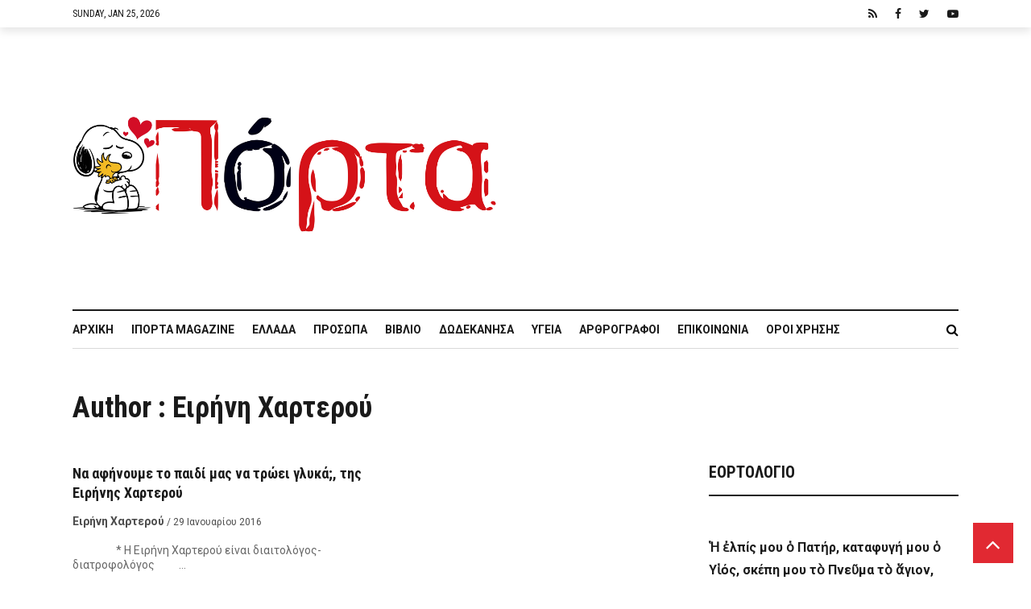

--- FILE ---
content_type: text/html; charset=UTF-8
request_url: https://iporta.gr/author/charteroy/
body_size: 29086
content:
<!DOCTYPE html>
<html lang="el">
<head>
	<meta charset="UTF-8" />
			<meta name="viewport" content="width=device-width,initial-scale=1">
		<link rel="pingback" href="https://iporta.gr/xmlrpc.php" />
	
		<script type="text/javascript">function theChampLoadEvent(e){var t=window.onload;if(typeof window.onload!="function"){window.onload=e}else{window.onload=function(){t();e()}}}</script>
		<script type="text/javascript">var theChampDefaultLang = 'el', theChampCloseIconPath = 'https://iporta.gr/wp-content/plugins/super-socializer/images/close.png';</script>
		<script>var theChampSiteUrl = 'https://iporta.gr', theChampVerified = 0, theChampEmailPopup = 0, heateorSsMoreSharePopupSearchText = 'Search';</script>
			<script> var theChampFBKey = '', theChampFBLang = 'el', theChampFbLikeMycred = 0, theChampSsga = 0, theChampCommentNotification = 0, theChampHeateorFcmRecentComments = 0, theChampFbIosLogin = 0; </script>
				<script> var theChampSharingAjaxUrl = 'https://iporta.gr/wp-admin/admin-ajax.php', heateorSsFbMessengerAPI = 'https://www.facebook.com/dialog/send?app_id=595489497242932&display=popup&link=%encoded_post_url%&redirect_uri=%encoded_post_url%',heateorSsWhatsappShareAPI = 'web', heateorSsUrlCountFetched = [], heateorSsSharesText = 'Shares', heateorSsShareText = 'Share', theChampPluginIconPath = 'https://iporta.gr/wp-content/plugins/super-socializer/images/logo.png', theChampSaveSharesLocally = 0, theChampHorizontalSharingCountEnable = 1, theChampVerticalSharingCountEnable = 0, theChampSharingOffset = -10, theChampCounterOffset = -10, theChampMobileStickySharingEnabled = 0, heateorSsCopyLinkMessage = "Link copied.";
		var heateorSsHorSharingShortUrl = "https://iporta.gr/na-afinoume-to-paidi-mas-na-troei-glyka-tis-eirinis-xarteroy/";var heateorSsVerticalSharingShortUrl = "https://iporta.gr/na-afinoume-to-paidi-mas-na-troei-glyka-tis-eirinis-xarteroy/";		</script>
			<style type="text/css">
						.the_champ_button_instagram span.the_champ_svg,a.the_champ_instagram span.the_champ_svg{background:radial-gradient(circle at 30% 107%,#fdf497 0,#fdf497 5%,#fd5949 45%,#d6249f 60%,#285aeb 90%)}
					.the_champ_horizontal_sharing .the_champ_svg,.heateor_ss_standard_follow_icons_container .the_champ_svg{
					color: #fff;
				border-width: 0px;
		border-style: solid;
		border-color: transparent;
	}
		.the_champ_horizontal_sharing .theChampTCBackground{
		color:#666;
	}
		.the_champ_horizontal_sharing span.the_champ_svg:hover,.heateor_ss_standard_follow_icons_container span.the_champ_svg:hover{
				border-color: transparent;
	}
		.the_champ_vertical_sharing span.the_champ_svg,.heateor_ss_floating_follow_icons_container span.the_champ_svg{
					color: #fff;
				border-width: 0px;
		border-style: solid;
		border-color: transparent;
	}
		.the_champ_vertical_sharing .theChampTCBackground{
		color:#666;
	}
		.the_champ_vertical_sharing span.the_champ_svg:hover,.heateor_ss_floating_follow_icons_container span.the_champ_svg:hover{
						border-color: transparent;
		}
				div.the_champ_horizontal_sharing .the_champ_square_count{display: block}
			@media screen and (max-width:783px){.the_champ_vertical_sharing{display:none!important}}</style>
	
	<!-- This site is optimized with the Yoast SEO plugin v15.0 - https://yoast.com/wordpress/plugins/seo/ -->
	<title>Ειρήνη Χαρτερού, Author at iporta.gr</title>
	<meta name="robots" content="index, follow, max-snippet:-1, max-image-preview:large, max-video-preview:-1" />
	<link rel="canonical" href="https://iporta.gr/author/charteroy/" />
	<meta property="og:locale" content="el_GR" />
	<meta property="og:type" content="profile" />
	<meta property="og:title" content="Ειρήνη Χαρτερού, Author at iporta.gr" />
	<meta property="og:url" content="https://iporta.gr/author/charteroy/" />
	<meta property="og:site_name" content="iporta.gr" />
	<meta property="og:image" content="https://secure.gravatar.com/avatar/2c225e11256c7c948c9beb0240f7a088?s=500&#038;d=mm&#038;r=g" />
	<script type="application/ld+json" class="yoast-schema-graph">{"@context":"https://schema.org","@graph":[{"@type":"Organization","@id":"https://iporta.gr/#organization","name":"i\u03a0\u03cc\u03c1\u03c4\u03b1","url":"https://iporta.gr/","sameAs":["https://facebook.com/iportagr","https://twitter.com/iportagr"],"logo":{"@type":"ImageObject","@id":"https://iporta.gr/#logo","inLanguage":"el","url":"https://iporta.gr/wp-content/uploads/2018/02/logo-2-1-1.jpg","width":350,"height":175,"caption":"i\u03a0\u03cc\u03c1\u03c4\u03b1"},"image":{"@id":"https://iporta.gr/#logo"}},{"@type":"WebSite","@id":"https://iporta.gr/#website","url":"https://iporta.gr/","name":"iporta.gr","description":"\u03a4\u03bf \u03ba\u03b1\u03b8\u03b7\u03bc\u03b5\u03c1\u03b9\u03bd\u03cc \u03c0\u03b5\u03c1\u03b9\u03bf\u03b4\u03b9\u03ba\u03cc \u03c3\u03bf\u03c5","publisher":{"@id":"https://iporta.gr/#organization"},"potentialAction":[{"@type":"SearchAction","target":"https://iporta.gr/?s={search_term_string}","query-input":"required name=search_term_string"}],"inLanguage":"el"},{"@type":"ProfilePage","@id":"https://iporta.gr/author/charteroy/#webpage","url":"https://iporta.gr/author/charteroy/","name":"\u0395\u03b9\u03c1\u03ae\u03bd\u03b7 \u03a7\u03b1\u03c1\u03c4\u03b5\u03c1\u03bf\u03cd, Author at iporta.gr","isPartOf":{"@id":"https://iporta.gr/#website"},"inLanguage":"el","potentialAction":[{"@type":"ReadAction","target":["https://iporta.gr/author/charteroy/"]}]},{"@type":"Person","@id":"https://iporta.gr/#/schema/person/8089699f0e4201359eee609b89a080d8","name":"\u0395\u03b9\u03c1\u03ae\u03bd\u03b7 \u03a7\u03b1\u03c1\u03c4\u03b5\u03c1\u03bf\u03cd","image":{"@type":"ImageObject","@id":"https://iporta.gr/#personlogo","inLanguage":"el","url":"https://secure.gravatar.com/avatar/2c225e11256c7c948c9beb0240f7a088?s=96&d=mm&r=g","caption":"\u0395\u03b9\u03c1\u03ae\u03bd\u03b7 \u03a7\u03b1\u03c1\u03c4\u03b5\u03c1\u03bf\u03cd"},"mainEntityOfPage":{"@id":"https://iporta.gr/author/charteroy/#webpage"}}]}</script>
	<!-- / Yoast SEO plugin. -->


<link rel='dns-prefetch' href='//www.google.com' />
<link rel='dns-prefetch' href='//fonts.googleapis.com' />
<link rel='dns-prefetch' href='//s.w.org' />
<link rel="alternate" type="application/rss+xml" title="Ροή RSS &raquo; iporta.gr" href="https://iporta.gr/feed/" />
<link rel="alternate" type="application/rss+xml" title="Ροή Σχολίων &raquo; iporta.gr" href="https://iporta.gr/comments/feed/" />
<link rel="alternate" type="application/rss+xml" title="iporta.gr &raquo; Κανάλι άρθρων του/της Ειρήνη Χαρτερού" href="https://iporta.gr/author/charteroy/feed/" />
		<script type="text/javascript">
			window._wpemojiSettings = {"baseUrl":"https:\/\/s.w.org\/images\/core\/emoji\/13.0.0\/72x72\/","ext":".png","svgUrl":"https:\/\/s.w.org\/images\/core\/emoji\/13.0.0\/svg\/","svgExt":".svg","source":{"concatemoji":"https:\/\/iporta.gr\/wp-includes\/js\/wp-emoji-release.min.js?ver=aefb3316c262730437c5cdc1b85ffdef"}};
			!function(e,a,t){var n,r,o,i=a.createElement("canvas"),p=i.getContext&&i.getContext("2d");function s(e,t){var a=String.fromCharCode;p.clearRect(0,0,i.width,i.height),p.fillText(a.apply(this,e),0,0);e=i.toDataURL();return p.clearRect(0,0,i.width,i.height),p.fillText(a.apply(this,t),0,0),e===i.toDataURL()}function c(e){var t=a.createElement("script");t.src=e,t.defer=t.type="text/javascript",a.getElementsByTagName("head")[0].appendChild(t)}for(o=Array("flag","emoji"),t.supports={everything:!0,everythingExceptFlag:!0},r=0;r<o.length;r++)t.supports[o[r]]=function(e){if(!p||!p.fillText)return!1;switch(p.textBaseline="top",p.font="600 32px Arial",e){case"flag":return s([127987,65039,8205,9895,65039],[127987,65039,8203,9895,65039])?!1:!s([55356,56826,55356,56819],[55356,56826,8203,55356,56819])&&!s([55356,57332,56128,56423,56128,56418,56128,56421,56128,56430,56128,56423,56128,56447],[55356,57332,8203,56128,56423,8203,56128,56418,8203,56128,56421,8203,56128,56430,8203,56128,56423,8203,56128,56447]);case"emoji":return!s([55357,56424,8205,55356,57212],[55357,56424,8203,55356,57212])}return!1}(o[r]),t.supports.everything=t.supports.everything&&t.supports[o[r]],"flag"!==o[r]&&(t.supports.everythingExceptFlag=t.supports.everythingExceptFlag&&t.supports[o[r]]);t.supports.everythingExceptFlag=t.supports.everythingExceptFlag&&!t.supports.flag,t.DOMReady=!1,t.readyCallback=function(){t.DOMReady=!0},t.supports.everything||(n=function(){t.readyCallback()},a.addEventListener?(a.addEventListener("DOMContentLoaded",n,!1),e.addEventListener("load",n,!1)):(e.attachEvent("onload",n),a.attachEvent("onreadystatechange",function(){"complete"===a.readyState&&t.readyCallback()})),(n=t.source||{}).concatemoji?c(n.concatemoji):n.wpemoji&&n.twemoji&&(c(n.twemoji),c(n.wpemoji)))}(window,document,window._wpemojiSettings);
		</script>
		<style type="text/css">
img.wp-smiley,
img.emoji {
	display: inline !important;
	border: none !important;
	box-shadow: none !important;
	height: 1em !important;
	width: 1em !important;
	margin: 0 .07em !important;
	vertical-align: -0.1em !important;
	background: none !important;
	padding: 0 !important;
}
</style>
	<link rel='stylesheet' id='wp-block-library-css'  href='https://iporta.gr/wp-includes/css/dist/block-library/style.min.css?ver=aefb3316c262730437c5cdc1b85ffdef' type='text/css' media='all' />
<link rel='stylesheet' id='fontawesome-five-css-css'  href='https://iporta.gr/wp-content/plugins/accesspress-social-counter/css/fontawesome-all.css?ver=1.9.0' type='text/css' media='all' />
<link rel='stylesheet' id='apsc-frontend-css-css'  href='https://iporta.gr/wp-content/plugins/accesspress-social-counter/css/frontend.css?ver=1.9.0' type='text/css' media='all' />
<link rel='stylesheet' id='cfblbcss-css'  href='https://iporta.gr/wp-content/plugins/cardoza-facebook-like-box/cardozafacebook.css?ver=aefb3316c262730437c5cdc1b85ffdef' type='text/css' media='all' />
<link rel='stylesheet' id='contact-form-7-css'  href='https://iporta.gr/wp-content/plugins/contact-form-7/includes/css/styles.css?ver=5.2.2' type='text/css' media='all' />
<link rel='stylesheet' id='cookie-notice-front-css'  href='https://iporta.gr/wp-content/plugins/cookie-notice/css/front.min.css?ver=aefb3316c262730437c5cdc1b85ffdef' type='text/css' media='all' />
<link rel='stylesheet' id='dashicons-css'  href='https://iporta.gr/wp-includes/css/dashicons.min.css?ver=aefb3316c262730437c5cdc1b85ffdef' type='text/css' media='all' />
<link rel='stylesheet' id='wope-default-style-css'  href='https://iporta.gr/wp-content/themes/mazada/style.css?ver=aefb3316c262730437c5cdc1b85ffdef' type='text/css' media='all' />
<link rel='stylesheet' id='wope-responsive-css'  href='https://iporta.gr/wp-content/themes/mazada/responsive.css?ver=aefb3316c262730437c5cdc1b85ffdef' type='text/css' media='all' />
<link rel='stylesheet' id='font-awesome-css'  href='https://iporta.gr/wp-content/themes/mazada/font-awesome-4.7.0/css/font-awesome.min.css?ver=aefb3316c262730437c5cdc1b85ffdef' type='text/css' media='all' />
<link rel='stylesheet' id='flexslider-style-css'  href='https://iporta.gr/wp-content/themes/mazada/js/flex-slider/flexslider.css?ver=aefb3316c262730437c5cdc1b85ffdef' type='text/css' media='all' />
<link rel='stylesheet' id='wp-simple-gallery-style-css'  href='https://iporta.gr/wp-content/themes/mazada/js/wp-simple-gallery/simpleGallery.css?ver=aefb3316c262730437c5cdc1b85ffdef' type='text/css' media='all' />
<link crossorigin="anonymous" rel='stylesheet' id='wope-gfont-code-block-css'  href='//fonts.googleapis.com/css?family=Roboto+Mono%3A100%2C100i%2C300%2C300i%2C400%2C400i%2C500%2C500i%2C700%2C700i&#038;ver=aefb3316c262730437c5cdc1b85ffdef' type='text/css' media='all' />
<link crossorigin="anonymous" rel='stylesheet' id='wope-fonts-css'  href='//fonts.googleapis.com/css?family=Roboto+Condensed%3ARoboto%2BCondensed%3A300%2C300italic%2C400%2Citalic%2C700%2C700italic%7CRoboto%3ARoboto%3A100%2C100italic%2C300%2C300italic%2C400%2Citalic%2C500%2C500italic%2C700%2C700italic%2C900%2C900italic%26subset%3Dlatin%2Clatin-ext&#038;ver=1.0.0' type='text/css' media='all' />
<link rel='stylesheet' id='the_champ_frontend_css-css'  href='https://iporta.gr/wp-content/plugins/super-socializer/css/front.css?ver=7.13.36' type='text/css' media='all' />
<script type='text/javascript' src='https://iporta.gr/wp-content/plugins/enable-jquery-migrate-helper/js/jquery/jquery-1.12.4-wp.js?ver=1.12.4-wp' id='jquery-core-js'></script>
<script type='text/javascript' src='https://iporta.gr/wp-content/plugins/enable-jquery-migrate-helper/js/jquery-migrate/jquery-migrate-1.4.1-wp.js?ver=1.4.1-wp' id='jquery-migrate-js'></script>
<script type='text/javascript' src='https://iporta.gr/wp-content/plugins/cardoza-facebook-like-box/cardozafacebook.js?ver=aefb3316c262730437c5cdc1b85ffdef' id='cfblbjs-js'></script>
<script type='text/javascript' id='cookie-notice-front-js-extra'>
/* <![CDATA[ */
var cnArgs = {"ajaxUrl":"https:\/\/iporta.gr\/wp-admin\/admin-ajax.php","nonce":"392aef4f0b","hideEffect":"fade","position":"bottom","onScroll":"0","onScrollOffset":"100","onClick":"0","cookieName":"cookie_notice_accepted","cookieTime":"2592000","cookieTimeRejected":"2592000","cookiePath":"\/","cookieDomain":"","redirection":"0","cache":"0","refuse":"0","revokeCookies":"0","revokeCookiesOpt":"automatic","secure":"1","coronabarActive":"0"};
/* ]]> */
</script>
<script type='text/javascript' src='https://iporta.gr/wp-content/plugins/cookie-notice/js/front.min.js?ver=1.3.2' id='cookie-notice-front-js'></script>
<script type='text/javascript' src='https://iporta.gr/wp-content/themes/mazada/js/flex-slider/jquery.flexslider-min.js?ver=aefb3316c262730437c5cdc1b85ffdef' id='flexslider-script-js'></script>
<script type='text/javascript' src='https://iporta.gr/wp-content/themes/mazada/js/wp-simple-gallery/jquery.simpleGallery.js?ver=aefb3316c262730437c5cdc1b85ffdef' id='wp-simple-gallery-script-js'></script>
<link rel="https://api.w.org/" href="https://iporta.gr/wp-json/" /><link rel="alternate" type="application/json" href="https://iporta.gr/wp-json/wp/v2/users/56" /><link rel="EditURI" type="application/rsd+xml" title="RSD" href="https://iporta.gr/xmlrpc.php?rsd" />
<link rel="wlwmanifest" type="application/wlwmanifest+xml" href="https://iporta.gr/wp-includes/wlwmanifest.xml" /> 


        <script type="text/javascript">
            var jQueryMigrateHelperHasSentDowngrade = false;

			window.onerror = function( msg, url, line, col, error ) {
				// Break out early, do not processing if a downgrade reqeust was already sent.
				if ( jQueryMigrateHelperHasSentDowngrade ) {
					return true;
                }

				var xhr = new XMLHttpRequest();
				var nonce = 'b00bc3d6a8';
				var jQueryFunctions = [
					'andSelf',
					'browser',
					'live',
					'boxModel',
					'support.boxModel',
					'size',
					'swap',
					'clean',
					'sub',
                ];
				var match_pattern = /\)\.(.+?) is not a function/;
                var erroredFunction = msg.match( match_pattern );

                // If there was no matching functions, do not try to downgrade.
                if ( null === erroredFunction || typeof erroredFunction !== 'object' || typeof erroredFunction[1] === "undefined" || -1 === jQueryFunctions.indexOf( erroredFunction[1] ) ) {
                    return true;
                }

                // Set that we've now attempted a downgrade request.
                jQueryMigrateHelperHasSentDowngrade = true;

				xhr.open( 'POST', 'https://iporta.gr/wp-admin/admin-ajax.php' );
				xhr.setRequestHeader( 'Content-Type', 'application/x-www-form-urlencoded' );
				xhr.onload = function () {
					var response,
                        reload = false;

					if ( 200 === xhr.status ) {
                        try {
                        	response = JSON.parse( xhr.response );

                        	reload = response.data.reload;
                        } catch ( e ) {
                        	reload = false;
                        }
                    }

					// Automatically reload the page if a deprecation caused an automatic downgrade, ensure visitors get the best possible experience.
					if ( reload ) {
						location.reload();
                    }
				};

				xhr.send( encodeURI( 'action=jquery-migrate-downgrade-version&_wpnonce=' + nonce ) );

				// Suppress error alerts in older browsers
				return true;
			}
        </script>

		    <style type="text/css" media="screen">
        ::selection{ background-color:#e12932; } #back_top{ background-color:#e12932; color:white; border:1px solid #e12932; } #back_top i{ color:white; } #back_top:hover{ background-color:#2e2e2e; color:white; border:1px solid #2e2e2e; } /*SUBMIT COMMENT*/ .content input[type=submit]:hover,.search-form.content button:hover{ background-color:#e12932; } /*EDITOR PICKS & TRANDING NOW*/ .post-editor-picks .cwp{ background-color:#e12932; } .post-trending .cwp{ color:#e12932; } .comment-reply a:hover{ background-color:#e12932; } /* widget */ /* widget basic style */ .sidebar-widget ul li a, .sidebar-widget ul li a i{ color:#808080; } .sidebar-widget ul li a:hover{ color:#e12932; } /*recent comment widget*/ .sidebar-widget.widget_recent_comments li a:hover{ color:#e12932; } .sidebar-widget.widget_recent_comments li a:hover{ color:#2e2e2e; } .sidebar-widget.widget_recent_comments li span{ font-family: 'Roboto', Arial !important; font-weight: bold; font-size: 14px; color: #b2b2b2; line-height: 18px; } .sidebar-widget.widget_recent_comments li span:hover { color: #808080; } /*Flex slide*/ .flexslider { margin: 0; border: 0; } .flex-direction-nav a{ line-height: 44px; } /* tabs */ .tab{ } .tab-title{ color:#808080; background-color:#f2f2f2; } .tab-current,.tab-current:hover, .tab-title:hover{ color:#ffffff; background-color:#e12932; } .tab-bottom{ color:#808080; border-radius: 25px; border: 1px solid #e5e5e5; } /* accordion */ .accor-title{ color:#808080; background-color:#f2f2f2; } .accor-title:hover{ color:#2e2e2e; } .ui-state-active,.ui-state-active:hover{ color:#ffffff; background-color:#e12932; } .accor-title-icon i{ color:#808080; } .ui-state-active .accor-title-icon i{ color:#2e2e2e; } .accor-content{ color:#808080; background-color:#ffffff; border:0px; } /* info box */ .info-box{ color:#808080; background-color:#fafafa; } .info-box .info-box-remove{ color:white; } .content .info-box a{ color:#2e2e2e; text-decoration:underline; } .content .info-box a:hover{ color:rgba(0,0,0,0.5); } .general-box{ color:#808080; background-color:#fafafa; } .error-box{ color:white; background-color:#ff6353; } .alert-box{ color:white; background-color:#f6cd0e; } .success-box{ color:white; background-color:#43ca8f; } .note-box{ color:white; background-color:#549fd3; } /* dropcap */ .dropcap-style1{ color:#2e2e2e; background-color:#f2f2f2; } .dropcap-style2{ color:#e12932; background-color:#f2f2f2; } .dropcap-style3{ background-color:#2e2e2e; color:#e12932; } .dropcap-style4{ background-color:#e12932; color:#2e2e2e; } /* custom list */ .content .custom-list i{ color:#4c4c4c !important; background-color:#e5e5e5; } /* contact form */ .contact-name-field div,.contact-email-field div,.contact-subject-field div,.contact-textarea div{ color:#2e2e2e; } .contact-name-field span,.contact-email-field span,.contact-subject-field span,.contact-textarea span{ color:#eb3636; } /* typography */ pre{ border:2px solid #e6e6e6; background-color:#fafafa; margin-bottom:12px; border-radius:7px; } blockquote i{ color:#e12932; } .content li a:hover{ color: #808080; } .social-icon{ background-color:#2e2e2e; } .social-icon i{ color:white; } .social-icon:hover{ background-color: #e12932; color: #ffffff; } .widget_apsc_widget .social-icon{ background-color: initial; } .social-icon:hover i{ } .footer-widget .social-icon{ background-color:#2e2e2e; border:1px solid #2e2e2e; } .footer-widget .social-icon i{ color:#b3b3b3; } .footer-widget .social-icon:hover{ background-color:white; border:1px solid white; } /* table */ #wp-calendar caption{ color:white; border-bottom:1px solid #2e2e2e; border-bottom:0px; background-color:#2e2e2e; } .content table#wp-calendar{ color:#2e2e2e; } .content #wp-calendar thead td , .content #wp-calendar thead th, .content #wp-calendar tfoot td{ color:#2e2e2e; border:1px solid #e5e5e5; background-color:white; } .content #wp-calendar tbody td{ color:#808080; background-color:white; border:1px solid #e5e5e5; } .content input[type=submit], .content button, .content .normal-button, .content a.normal-button, .content .big-button, .content a.big-button, .content .small-button, .content a.small-button{ color: #ffffff; background-color: #1a1a1a; border: none; } .content input[type=submit]:hover, .content button:hover, .content .normal-button:hover, .content a.normal-button:hover, .content .big-button:hover, .content a.big-button:hover, .content .small-button:hover, .content a.small-button:hover{ background-color:#e12932; } .content a.black-button{ color: #ffffff; background-color:#e12932; border: 2px solid #e12932; } .content a.black-button:hover{ color:#e12932; background-color: #ffffff; } .content a.white-button{ color:#1a1a1a !important; background-color:#ffffff !important; border: 2px solid #1a1a1a; } .content a.white-button:hover{ color:#ffffff !important; background-color: #1a1a1a !important; border: 2px solid #1a1a1a; } .content a.blue-button{ color:#ffffff !important; background-color:#2196F3 !important; border: 2px solid #2196F3; } .content a.blue-button:hover{ color:#2196F3 !important; background-color:#ffffff !important; } .content a.red-button{ color:#ffffff !important; background-color:#FF5722 !important; border: 2px solid #FF5722; } .content a.red-button:hover{ color:#FF5722 !important; background-color:#ffffff !important; } .content a.green-button{ color:#ffffff !important; background-color:#4CAF50 !important; border: 2px solid #4CAF50; } .content a.green-button:hover{ color:#4CAF50 !important; background-color:#ffffff !important; } .content a.yellow-button{ color:#ffffff !important; background-color:#FFC107 !important; border: 2px solid #FFC107; } .content a.yellow-button:hover{ color: #FFC107 !important; background-color:#ffffff !important; } .content a.brown-button{ color:#ffffff !important; background-color:#8D6E63 !important; border: 2px solid #8D6E63; } .content a.brown-button:hover{ color:#8D6E63 !important; background-color:#ffffff !important; } .content a.pink-button{ color:#ffffff !important; background-color:#EC407A !important; border: 2px solid #EC407A ; } .content a.pink-button:hover{ color:#EC407A !important; background-color:#ffffff !important; } .content a.aqua-button{ color:#ffffff !important; background-color:#00BCD4 !important; border: 2px solid #00BCD4 ; } .content a.aqua-button:hover{ color:#00BCD4 !important; background-color:#ffffff !important; } .content a.orange-button{ color:#ffffff !important; background-color:#FF9800 !important; border: 2px solid #FF9800; } .content a.orange-button:hover{ color:#FF9800 !important; background-color:#ffffff !important; } .content a.purple-button{ color:#ffffff !important; background-color:#AB47BC !important; border: 2px solid #AB47BC; } .content a.purple-button:hover{ color:#AB47BC !important; background-color:#ffffff !important; }        h1,h2,h3,h4,h5,h6{ font-family:'Roboto Condensed',Arial !important; } .content p{ font-family:'Roboto',Arial !important; } body{ font-family:'Roboto',Arial !important; } .topbar-menu ul li a,.topbar-datetime{ font-family:'Roboto Condensed',Arial !important; } .site-logo h1{ font-family:'Roboto Condensed',Arial !important; } .header-main-menu li a{ font-family:'Roboto Condensed',Arial !important; } .text-404{ font-family:'Roboto Condensed',Arial !important; } /*pre*/ pre { font-family: 'Roboto Mono'; border: 2px solid #e6e6e6; background-color: #fafafa; margin-bottom: 12px; border-radius: 7px; overflow: auto; } /* button */ .content .small-button, .content a.small-button{ font-family:'Roboto Condensed',Arial !important; font-size: 12px; line-height: 28px; font-weight: 700; text-transform: uppercase; letter-spacing: 1.5px; } a.small-button i{ font-size:12px; line-height:18px; } .content .normal-button, .content a.normal-button{ font-family:'Roboto',Arial !important; font-size: 14px; line-height: 30px; font-weight:700; text-transform:uppercase; letter-spacing: 2.5px; } a.normal-button i{ font-size:18px; line-height:24px; } .content .big-button, .content a.big-button{ font-family:'Roboto Condensed',Arial !important; font-size: 18px; line-height: 30px; font-weight: 600; text-transform: uppercase; letter-spacing: 1.5px; } a.big-button i{ font-size:18px; line-height:28px; } /* tabs */ .tab-title{ font-family:'Roboto Condensed',Arial !important; font-size:18px; line-height:30px; font-weight:700; } .tab-content{ font-size:18px; line-height:28px; font-family:'Roboto',Arial !important; } .tab-post .tab-title{ font-family:'Roboto',Arial !important; font-size:14px; line-height:30px; font-weight:300; text-transform:uppercase; } /* accordion */ .accor-title{ font-family:'Roboto Condensed',Arial !important; font-size:18px; line-height:30px; font-weight:700; } .accor-content{ font-size:18px; line-height:28px; font-family:'Roboto',Arial !important; } /* gallery */ div.pp_default .pp_description { font-family:'Roboto',Arial !important; } /* info box */ .info-box{ font-family:'Roboto',Arial !important; font-size:18px; line-height:28px; font-style:normal; } /* dropcap */ .dropcap{ font-family:'Roboto Condensed',Arial !important; font-style:normal; text-transform:uppercase; font-size:26px; line-height:40px; } /*icon list */ .custom-list,.custom-list a{ font-size:18px; line-height:28px; font-family:'Roboto',Arial !important; } /* typography */ blockquote{ font-family:'Roboto',Arial !important; font-size:18px; line-height:30px; font-style:normal; } .entry-categories a, .entry-meta, .entry-meta a, .post-layout .entry-content{ font-family:'Roboto',Arial !important; } h2.entry-title{ font-family:'Roboto Condensed',Arial !important; } .list-categories a{ font-family:'Roboto Condensed',Arial !important; } .cat-meta a{ font-family:'Roboto',Arial !important; } .page-numbers{ font-family:'Roboto',Arial !important; } .widget-post-meta{ font-family:'Roboto',Arial !important; } .post-editor-picks .cwp,.post-trending .cwp{ font-family:'Roboto Condensed',Arial !important; } .author-bio-title a, .author-bio-description, h3#reply-title, .post-section-title h5, .sidebar-widget-title, h3#reply-title a, .related-article h6, .comment-author, .comment-date, .comment-reply a{ font-family:'Roboto Condensed',Arial !important; } .comment-date a{ font-family:'Roboto Condensed',Arial !important; } .content textarea, .contact-form textarea, .content input{ font-family:'Roboto',Arial !important; } .content input[type=submit]{ font-family:'Roboto Condensed',Arial !important; } #comment-form label{ font-family:'Roboto',Arial !important; } .entry-tags a{ font-family:'Roboto',Arial !important; } .footer-widget,.footer-widget a{ font-family:'Roboto',Arial !important; } .menu li a{ font-family:'Roboto Condensed',Arial !important; } .footer-bottom h2{ font-family:'Roboto Condensed',Arial !important; } .footer-bottom ul li a{ font-family:'Roboto Condensed',Arial !important; } /* dropdown */ .content select,.content select option{ font-size:16px; !important; line-height:20px !important; font-family:'Roboto',Arial !important; font-weight:400 !important; }    </style>

    <!-- There is no amphtml version available for this URL. -->		<style type="text/css" id="wp-custom-css">
			.mega-toggle-label {
	display: none;
}

.bottom-entry-post-share {
	display: none;
}

.top2-entry-post-share {
	display: none;
}
		</style>
		<style type="text/css">/** Mega Menu CSS: disabled **/</style>
	<script async src="//pagead2.googlesyndication.com/pagead/js/adsbygoogle.js"></script>
<script>
     (adsbygoogle = window.adsbygoogle || []).push({
          google_ad_client: "ca-pub-7900991530175845",
          enable_page_level_ads: true
     });
</script>
</head>
<body class="archive author author-charteroy author-56 cookies-not-set mega-menu-main-menu">
<div id="background" style="">
		<div id="main-menu-toggle">
			<div class="toggle-menu-top">
				<span class="toggle-menu-close"><i class="fa fa-arrow-left"></i></span>
			</div>
			<div class="menu-main-nav-container"><ul id="menu-main-nav" class="menu"><li id="menu-item-30946" class="menu-item menu-item-type-post_type menu-item-object-page menu-item-home menu-item-30946"><a href="https://iporta.gr/">Αρχική</a></li>
<li id="menu-item-31031" class="menu-item menu-item-type-post_type menu-item-object-page menu-item-31031"><a href="https://iporta.gr/iporta/">iΠόρτα Magazine</a></li>
<li id="menu-item-31029" class="menu-item menu-item-type-post_type menu-item-object-page menu-item-31029"><a href="https://iporta.gr/greece/">Ελλάδα</a></li>
<li id="menu-item-31028" class="menu-item menu-item-type-post_type menu-item-object-page menu-item-31028"><a href="https://iporta.gr/people/">Πρόσωπα</a></li>
<li id="menu-item-33881" class="menu-item menu-item-type-post_type menu-item-object-page menu-item-33881"><a href="https://iporta.gr/book/">Βιβλίο</a></li>
<li id="menu-item-31027" class="menu-item menu-item-type-post_type menu-item-object-page menu-item-31027"><a href="https://iporta.gr/dodecanese/">Δωδεκάνησα</a></li>
<li id="menu-item-94703" class="menu-item menu-item-type-taxonomy menu-item-object-category menu-item-94703"><a href="https://iporta.gr/category/porta-stin-ygeia/">Υγεία</a></li>
<li id="menu-item-30951" class="menu-item menu-item-type-post_type menu-item-object-page menu-item-30951"><a href="https://iporta.gr/team/">Αρθρογράφοι</a></li>
<li id="menu-item-30953" class="menu-item menu-item-type-post_type menu-item-object-page menu-item-30953"><a href="https://iporta.gr/contact/">Επικοινωνία</a></li>
<li id="menu-item-36313" class="menu-item menu-item-type-post_type menu-item-object-page menu-item-privacy-policy menu-item-36313"><a href="https://iporta.gr/terms-privacy-policy/">Όροι Χρήσης</a></li>
</ul></div>  			
		</div>
		<div id="back_top"><i class="fa fa-angle-up"></i></div>
<div id="page" >
	<div id="top-bar">
		<div class="wrap">
			<div class="topbar-menu">
				
				    <span class="topbar-datetime">Sunday, Jan 25, 2026</span>
				<div class="cleared"></div>
			</div>
			<div class="topbar-social-network">
			        
            <ul class="clearfix social-network-list">
                                                                                        <li><a target="_blank" href=" https://iporta.gr/feed/ "><i class="fa fa-rss"></i></a></li>
                                                                                                                                                                                                                                                                                                                                                                                                                                            <li><a target="_blank"  href="https://www.facebook.com/iportagr/"><i class="fa fa-facebook"></i></a></li>
                                                                                                                                                                                                                                                                                                                                                                                                                                                                                                                                                                                                                                                                                                                                                                                                                                                                                                        <li><a target="_blank"  href="https://twitter.com/IportaGr"><i class="fa fa-twitter"></i></a></li>
                                                                                                                                                                                                                                                                                                                                                                                <li><a target="_blank"  href="https://www.youtube.com/user/iportagr/"><i class="fa fa-youtube-play"></i></a></li>
                                                </ul>
        
    			</div>
			<div class="cleared"></div>
		</div>
	</div>
	<header class="header-layout-style-1">
		<div class="wrap">
			<div class="colum-iblock">
				<div class="header-logo">
					<div class="site-logo">
																	<a class="logo-image" href="https://iporta.gr/">
								<img  alt="iporta.gr" src="https://iporta.gr/wp-content/uploads/2026/01/484168788_24066979392901977_8684752053206461239_n-2.jpg">
							</a>
										</div>
				</div>
				<div class="header-mobile-right">
									<div class="mobile-header-search">
						    <span class="header-search"><i class="fa fa-search" aria-hidden="true"></i>
    <i class="fa fa-times" aria-hidden="true"></i></span>
    <div class="header-search-popup">
        	<div class="search-form content">
		<form method="get" class="searchform" id="s_6976a0b710856" action="https://iporta.gr/">
			<input type="text" class="search-input" name="s" id="s_6976a0b7108e1" value="" placeholder="Enter your keyword ..." />
			<button>Search</button>
		</form>
	</div>    </div>
					</div>
								<span class="toggle-menu-button"><i class="fa fa-bars"></i></span>
				</div>
				    <div class="header-banner">
        <div class="site-banner">
            <div id="custom_html-5" class="widget_text header-widget widget_custom_html content"><div class="textwidget custom-html-widget"><script async src="//pagead2.googlesyndication.com/pagead/js/adsbygoogle.js"></script>
<!-- Header ad -->
<ins class="adsbygoogle"
     style="display:block"
     data-ad-client="ca-pub-7900991530175845"
     data-ad-slot="1779036366"
     data-ad-format="auto"></ins>
<script>
(adsbygoogle = window.adsbygoogle || []).push({});
</script>
<br /></div></div>         </div>
    </div>
				
				<div class="header-menu">
					<div class="header-menu-wrap">
											<div id="mega-menu-wrap-main-menu" class="mega-menu-wrap"><div class="mega-menu-toggle"><div class="mega-toggle-blocks-left"></div><div class="mega-toggle-blocks-center"></div><div class="mega-toggle-blocks-right"><div class='mega-toggle-block mega-menu-toggle-block mega-toggle-block-1' id='mega-toggle-block-1' tabindex='0'><span class='mega-toggle-label' role='button' aria-expanded='false'><span class='mega-toggle-label-closed'>MENU</span><span class='mega-toggle-label-open'>MENU</span></span></div></div></div><ul id="mega-menu-main-menu" class="mega-menu max-mega-menu mega-menu-horizontal mega-no-js" data-event="hover_intent" data-effect="fade_up" data-effect-speed="200" data-effect-mobile="disabled" data-effect-speed-mobile="0" data-mobile-force-width="false" data-second-click="close" data-document-click="collapse" data-vertical-behaviour="standard" data-breakpoint="600" data-unbind="true" data-hover-intent-timeout="300" data-hover-intent-interval="100"><li class='mega-menu-item mega-menu-item-type-post_type mega-menu-item-object-page mega-menu-item-home mega-align-bottom-left mega-menu-flyout mega-menu-item-30946' id='mega-menu-item-30946'><a class="mega-menu-link" href="https://iporta.gr/" tabindex="0">Αρχική</a></li><li class='mega-menu-item mega-menu-item-type-post_type mega-menu-item-object-page mega-menu-megamenu mega-menu-item-has-children mega-align-bottom-left mega-menu-megamenu mega-menu-item-31031' id='mega-menu-item-31031'><a class="mega-menu-link" href="https://iporta.gr/iporta/" aria-haspopup="true" aria-expanded="false" tabindex="0">iΠόρτα Magazine<span class="mega-indicator"></span></a>
<ul class="mega-sub-menu">
<li class='mega-menu-item mega-menu-item-type-widget widget_wope_megamenu_categries mega-menu-columns-1-of-1 mega-menu-item-wope_megamenu_categries-6' id='mega-menu-item-wope_megamenu_categries-6'>		<div class="megamenu-categories">
			<div class="megamenu-categories-container">
						<div class="megamenu-cat-box megamenu-cat-box-hover cat-id" data-id="cat-id-10">
							<a href="https://iporta.gr/category/anoixti-porta/">All</a>
						</div>
						<div class="megamenu-article-box megamenu-article-box-open cat-id-10">
				    							        <article class="megamenu-post-entry widget-post-4">
						        	<div class="entry-thumb">
						        		<div class="post-thumb">
						            		<a href="https://iporta.gr/%ce%bd-%ce%b4-%ce%b8%ce%b1-%cf%80%ce%b5%ce%b9-%cf%80%ce%bf%ce%bb%ce%b9%cf%84%ce%b9%cf%83%ce%bc%cf%8c%cf%82-%cf%81%ce%b5-%ce%b1%cf%87-%ce%ba%cf%8d%cf%81%ce%b9%ce%b5-%ce%bc%ce%b7%cf%84%cf%83%ce%bf/" title="Ν.Δ θα πει Πολιτισμός ρε! &#8211; Αχ κύριε Μητσοτάκη!, του Μάνου Στεφανίδη">
						            		<img width="383" height="280" src="https://iporta.gr/wp-content/uploads/2026/01/5ef5f65d825e631ae05ab182-383x280.jpg" class="attachment-wope-thumb-big size-wope-thumb-big wp-post-image" alt="" loading="lazy" /></a>
						            		<span class="cat-meta"><a href="https://iporta.gr/category/anoixti-porta/">Ανοιχτή πόρτα</a></span>
						            	</div>
						        	</div>
						            <div class="entry-details">
						                <h5 class="entry-title"><a href="https://iporta.gr/%ce%bd-%ce%b4-%ce%b8%ce%b1-%cf%80%ce%b5%ce%b9-%cf%80%ce%bf%ce%bb%ce%b9%cf%84%ce%b9%cf%83%ce%bc%cf%8c%cf%82-%cf%81%ce%b5-%ce%b1%cf%87-%ce%ba%cf%8d%cf%81%ce%b9%ce%b5-%ce%bc%ce%b7%cf%84%cf%83%ce%bf/" title="Ν.Δ θα πει Πολιτισμός ρε! &#8211; Αχ κύριε Μητσοτάκη!, του Μάνου Στεφανίδη">Ν.Δ θα πει Πολιτισμός ρε! &#8211; Αχ κύριε Μητσοτάκη!, του Μάνου Στεφανίδη</a></h5>
						            </div>

						        </article>
													        <article class="megamenu-post-entry widget-post-4">
						        	<div class="entry-thumb">
						        		<div class="post-thumb">
						            		<a href="https://iporta.gr/%ce%b4%ce%bf%cf%85%ce%bb%ce%b9%ce%ba%cf%8c-%ce%b3%ce%bf%ce%bd%ce%b1%cf%84%ce%b9%cf%83%ce%bc%ce%ad%ce%bd%ce%bf-%ce%ba%cf%81%ce%ac%cf%84%ce%bf%cf%82-%ce%b1%ce%bb%ce%bb%ce%ac%ce%b6%ce%b5%ce%b9-%cf%84/" title="Δουλικό, γονατισμένο κράτος, αλλάζει τον νόμο για να της δώσει ρεβάνς, του Μάνου Λαμπράκη">
						            		<img width="383" height="280" src="https://iporta.gr/wp-content/uploads/2026/01/621208308_25871804182506825_5745890743971902972_n-383x280.jpg" class="attachment-wope-thumb-big size-wope-thumb-big wp-post-image" alt="" loading="lazy" /></a>
						            		<span class="cat-meta"><a href="https://iporta.gr/category/anoixti-porta/">Ανοιχτή πόρτα</a></span>
						            	</div>
						        	</div>
						            <div class="entry-details">
						                <h5 class="entry-title"><a href="https://iporta.gr/%ce%b4%ce%bf%cf%85%ce%bb%ce%b9%ce%ba%cf%8c-%ce%b3%ce%bf%ce%bd%ce%b1%cf%84%ce%b9%cf%83%ce%bc%ce%ad%ce%bd%ce%bf-%ce%ba%cf%81%ce%ac%cf%84%ce%bf%cf%82-%ce%b1%ce%bb%ce%bb%ce%ac%ce%b6%ce%b5%ce%b9-%cf%84/" title="Δουλικό, γονατισμένο κράτος, αλλάζει τον νόμο για να της δώσει ρεβάνς, του Μάνου Λαμπράκη">Δουλικό, γονατισμένο κράτος, αλλάζει τον νόμο για να της δώσει ρεβάνς, του Μάνου Λαμπράκη</a></h5>
						            </div>

						        </article>
													        <article class="megamenu-post-entry widget-post-4">
						        	<div class="entry-thumb">
						        		<div class="post-thumb">
						            		<a href="https://iporta.gr/%ce%b7-%ce%bd%ce%bf%ce%bc%ce%bf%ce%b8%ce%b5%cf%84%ce%b9%ce%ba%ce%ae-%ce%b5%ce%be%ce%bf%cf%85%cf%83%ce%af%ce%b1-%ce%b8%ce%b5%cf%81%ce%b1%cf%80%ce%b1%ce%b9%ce%bd%ce%af%cf%82-%cf%84%ce%b7%cf%82-%cf%8c/" title="Η νομοθετική εξουσία, θεραπαινίς της Όλγας, του Πάνου Μπιτσαξή">
						            		<img width="383" height="280" src="https://iporta.gr/wp-content/uploads/2026/01/241019172716_matsas-kefalogianni-1.jpeg-550x413-1-383x280.jpg" class="attachment-wope-thumb-big size-wope-thumb-big wp-post-image" alt="" loading="lazy" /></a>
						            		<span class="cat-meta"><a href="https://iporta.gr/category/anoixti-porta/">Ανοιχτή πόρτα</a></span>
						            	</div>
						        	</div>
						            <div class="entry-details">
						                <h5 class="entry-title"><a href="https://iporta.gr/%ce%b7-%ce%bd%ce%bf%ce%bc%ce%bf%ce%b8%ce%b5%cf%84%ce%b9%ce%ba%ce%ae-%ce%b5%ce%be%ce%bf%cf%85%cf%83%ce%af%ce%b1-%ce%b8%ce%b5%cf%81%ce%b1%cf%80%ce%b1%ce%b9%ce%bd%ce%af%cf%82-%cf%84%ce%b7%cf%82-%cf%8c/" title="Η νομοθετική εξουσία, θεραπαινίς της Όλγας, του Πάνου Μπιτσαξή">Η νομοθετική εξουσία, θεραπαινίς της Όλγας, του Πάνου Μπιτσαξή</a></h5>
						            </div>

						        </article>
													        <article class="megamenu-post-entry widget-post-4">
						        	<div class="entry-thumb">
						        		<div class="post-thumb">
						            		<a href="https://iporta.gr/t-a-c-o-hamlet-trump-in-davos-%ce%bf-%cf%84%cf%81%ce%b1%ce%bc%cf%80-%cf%89%cf%82-%ce%ac%ce%bc%ce%bb%ce%b5%cf%84-%cf%83%cf%84%ce%bf-%ce%bd%cf%84%ce%b1%ce%b2%cf%8c/" title="T.A.C.O. “Hamlet” Trump in Davos! &#8211; Ο Τραμπ ως «Άμλετ» στο Νταβός!, του Γιώργου Σαράφογλου-by George Sarafoglou">
						            		<img width="383" height="280" src="https://iporta.gr/wp-content/uploads/2026/01/IMG_4819-383x280.jpeg" class="attachment-wope-thumb-big size-wope-thumb-big wp-post-image" alt="" loading="lazy" /></a>
						            		<span class="cat-meta"><a href="https://iporta.gr/category/anoixti-porta/">Ανοιχτή πόρτα</a></span>
						            	</div>
						        	</div>
						            <div class="entry-details">
						                <h5 class="entry-title"><a href="https://iporta.gr/t-a-c-o-hamlet-trump-in-davos-%ce%bf-%cf%84%cf%81%ce%b1%ce%bc%cf%80-%cf%89%cf%82-%ce%ac%ce%bc%ce%bb%ce%b5%cf%84-%cf%83%cf%84%ce%bf-%ce%bd%cf%84%ce%b1%ce%b2%cf%8c/" title="T.A.C.O. “Hamlet” Trump in Davos! &#8211; Ο Τραμπ ως «Άμλετ» στο Νταβός!, του Γιώργου Σαράφογλου-by George Sarafoglou">T.A.C.O. “Hamlet” Trump in Davos! &#8211; Ο Τραμπ ως «Άμλετ» στο Νταβός!, του Γιώργου Σαράφογλου-by George Sarafoglou</a></h5>
						            </div>

						        </article>
														<div class="cleared"></div>
					</div>
				     				            	<div class="megamenu-cat-box" data-id="cat-id-22">
				            		<a href="https://iporta.gr/category/anoixti-porta/epiloges/">Επιλογές</a>
					    		</div>
					    		<div class="megamenu-article-box cat-id-22">
					    								        <article class="megamenu-post-entry widget-post-4">
							        	<div class="entry-thumb">
							        		<div class="post-thumb">
							            		<a href="https://iporta.gr/%ce%b1%cf%85%cf%84%ce%bf%ce%bd%cf%8c%ce%b7%cf%84%ce%b1-%cf%84%ce%b7%cf%82-%ce%bc%ce%b1%cf%81%ce%af%ce%b1%cf%82-%ce%b3%ce%b5%cf%89%cf%81%ce%b3%ce%b1%ce%bb%ce%ac-%ce%ba%ce%b1%cf%81%cf%84%ce%bf%cf%8d/" title="Βιβλίο: &#8220;αυτονόητα&#8221;  της Μαρίας Γεωργαλά-Καρτούδη, εκδόσεις Φίλντισι">
							            		<img width="383" height="280" src="https://iporta.gr/wp-content/uploads/2020/12/127458886_10157761812902584_8841168321232749430_o-383x280.jpg" class="attachment-wope-thumb-big size-wope-thumb-big wp-post-image" alt="" loading="lazy" /></a>
							            		<span class="cat-meta"><a href="https://iporta.gr/category/anoixti-porta/epiloges/">Επιλογές</a></span>
							            	</div>
							        	</div>
							            <div class="entry-details">
							                <h5 class="entry-title"><a href="https://iporta.gr/%ce%b1%cf%85%cf%84%ce%bf%ce%bd%cf%8c%ce%b7%cf%84%ce%b1-%cf%84%ce%b7%cf%82-%ce%bc%ce%b1%cf%81%ce%af%ce%b1%cf%82-%ce%b3%ce%b5%cf%89%cf%81%ce%b3%ce%b1%ce%bb%ce%ac-%ce%ba%ce%b1%cf%81%cf%84%ce%bf%cf%8d/" title="Βιβλίο: &#8220;αυτονόητα&#8221;  της Μαρίας Γεωργαλά-Καρτούδη, εκδόσεις Φίλντισι">Βιβλίο: &#8220;αυτονόητα&#8221;  της Μαρίας Γεωργαλά-Καρτούδη, εκδόσεις Φίλντισι</a></h5>
							            </div>
							        </article>
															        <article class="megamenu-post-entry widget-post-4">
							        	<div class="entry-thumb">
							        		<div class="post-thumb">
							            		<a href="https://iporta.gr/%cf%80%cf%81%ce%bf%cf%84%ce%b5%ce%af%ce%bd%ce%bf%cf%85%ce%bc%ce%b5-%cf%84%ce%bf-%cf%83%cf%8d%ce%b3%ce%b3%cf%81%ce%b1%ce%bc%ce%bc%ce%b1-%ce%bc%ce%b5-%cf%80%ce%b5%cf%81%ce%af%cf%83%ce%ba%ce%b5%cf%88/" title="Προτείνουμε το σύγγραμμα &#8220;Με Περίσκεψη&#8221;, Δρ Βασίλειος Μαστρογιάννης &#8211; εκδόσεις Φίλντισι&#8221;">
							            		<img width="383" height="280" src="https://iporta.gr/wp-content/uploads/2020/12/IMG_20201125_134709-383x280.jpg" class="attachment-wope-thumb-big size-wope-thumb-big wp-post-image" alt="" loading="lazy" /></a>
							            		<span class="cat-meta"><a href="https://iporta.gr/category/anoixti-porta/epiloges/">Επιλογές</a></span>
							            	</div>
							        	</div>
							            <div class="entry-details">
							                <h5 class="entry-title"><a href="https://iporta.gr/%cf%80%cf%81%ce%bf%cf%84%ce%b5%ce%af%ce%bd%ce%bf%cf%85%ce%bc%ce%b5-%cf%84%ce%bf-%cf%83%cf%8d%ce%b3%ce%b3%cf%81%ce%b1%ce%bc%ce%bc%ce%b1-%ce%bc%ce%b5-%cf%80%ce%b5%cf%81%ce%af%cf%83%ce%ba%ce%b5%cf%88/" title="Προτείνουμε το σύγγραμμα &#8220;Με Περίσκεψη&#8221;, Δρ Βασίλειος Μαστρογιάννης &#8211; εκδόσεις Φίλντισι&#8221;">Προτείνουμε το σύγγραμμα &#8220;Με Περίσκεψη&#8221;, Δρ Βασίλειος Μαστρογιάννης &#8211; εκδόσεις Φίλντισι&#8221;</a></h5>
							            </div>
							        </article>
															        <article class="megamenu-post-entry widget-post-4">
							        	<div class="entry-thumb">
							        		<div class="post-thumb">
							            		<a href="https://iporta.gr/%ce%b5%ce%be%ce%bf%ce%bc%ce%bf%ce%bb%cf%8c%ce%b3%ce%b7%cf%83%ce%b7-%cf%83%ce%b5-%ce%b4%ce%ad%ce%ba%ce%b1-%cf%80%cf%81%ce%ac%ce%be%ce%b5%ce%b9%cf%82-%ce%b7-%cf%89%cf%81%ce%b1%ce%b9%ce%bf/" title="«Εξομολόγηση σε Δέκα Πράξεις»: Η Ωραιοζήλη-Τζίνα πολεμάει τον καρκίνο, του Βασίλη Κουτσίλα">
							            		<img width="383" height="280" src="https://iporta.gr/wp-content/uploads/2020/11/125955289_405893273929302_3375202665516406994_n-383x280.jpg" class="attachment-wope-thumb-big size-wope-thumb-big wp-post-image" alt="" loading="lazy" /></a>
							            		<span class="cat-meta"><a href="https://iporta.gr/category/anoixti-porta/epiloges/">Επιλογές</a></span>
							            	</div>
							        	</div>
							            <div class="entry-details">
							                <h5 class="entry-title"><a href="https://iporta.gr/%ce%b5%ce%be%ce%bf%ce%bc%ce%bf%ce%bb%cf%8c%ce%b3%ce%b7%cf%83%ce%b7-%cf%83%ce%b5-%ce%b4%ce%ad%ce%ba%ce%b1-%cf%80%cf%81%ce%ac%ce%be%ce%b5%ce%b9%cf%82-%ce%b7-%cf%89%cf%81%ce%b1%ce%b9%ce%bf/" title="«Εξομολόγηση σε Δέκα Πράξεις»: Η Ωραιοζήλη-Τζίνα πολεμάει τον καρκίνο, του Βασίλη Κουτσίλα">«Εξομολόγηση σε Δέκα Πράξεις»: Η Ωραιοζήλη-Τζίνα πολεμάει τον καρκίνο, του Βασίλη Κουτσίλα</a></h5>
							            </div>
							        </article>
															        <article class="megamenu-post-entry widget-post-4">
							        	<div class="entry-thumb">
							        		<div class="post-thumb">
							            		<a href="https://iporta.gr/%ce%b3%ce%bd%cf%8e%cf%83%ce%b7-%ce%ba%ce%b1%ce%b9-%ce%b4%cf%81%ce%ac%cf%83%ce%b7-%ce%b3%ce%b9%ce%b1-%cf%84%ce%bf-%ce%b2%ce%b9%ce%b2%ce%bb%ce%af%ce%bf-%cf%84%ce%bf%cf%85-%ce%b3%ce%b9%ce%ac%ce%bd%ce%bd/" title="Γνώση και δράση (Για το βιβλίο του Γιάννη Πανούση), του Ευάγγελου Αυδίκου">
							            		<img width="383" height="280" src="https://iporta.gr/wp-content/uploads/2020/09/panousis-383x280.jpg" class="attachment-wope-thumb-big size-wope-thumb-big wp-post-image" alt="" loading="lazy" /></a>
							            		<span class="cat-meta"><a href="https://iporta.gr/category/anoixti-porta/epiloges/">Επιλογές</a></span>
							            	</div>
							        	</div>
							            <div class="entry-details">
							                <h5 class="entry-title"><a href="https://iporta.gr/%ce%b3%ce%bd%cf%8e%cf%83%ce%b7-%ce%ba%ce%b1%ce%b9-%ce%b4%cf%81%ce%ac%cf%83%ce%b7-%ce%b3%ce%b9%ce%b1-%cf%84%ce%bf-%ce%b2%ce%b9%ce%b2%ce%bb%ce%af%ce%bf-%cf%84%ce%bf%cf%85-%ce%b3%ce%b9%ce%ac%ce%bd%ce%bd/" title="Γνώση και δράση (Για το βιβλίο του Γιάννη Πανούση), του Ευάγγελου Αυδίκου">Γνώση και δράση (Για το βιβλίο του Γιάννη Πανούση), του Ευάγγελου Αυδίκου</a></h5>
							            </div>
							        </article>
																<div class="cleared"></div>
								</div>

					    				    <div class="cleared"></div>
			</div>
		</div>
		</li></ul>
</li><li class='mega-menu-item mega-menu-item-type-post_type mega-menu-item-object-page mega-menu-megamenu mega-menu-item-has-children mega-align-bottom-left mega-menu-megamenu mega-menu-item-31029' id='mega-menu-item-31029'><a class="mega-menu-link" href="https://iporta.gr/greece/" aria-haspopup="true" aria-expanded="false" tabindex="0">Ελλάδα<span class="mega-indicator"></span></a>
<ul class="mega-sub-menu">
<li class='mega-menu-item mega-menu-item-type-widget widget_wope_megamenu_categries mega-menu-columns-1-of-1 mega-menu-item-wope_megamenu_categries-7' id='mega-menu-item-wope_megamenu_categries-7'><h4 class="mega-block-title">Categories</h4>		<div class="megamenu-categories">
			<div class="megamenu-categories-container">
						<div class="megamenu-cat-box megamenu-cat-box-hover cat-id" data-id="cat-id-21">
							<a href="https://iporta.gr/category/koinonia-ellada-oikonomia/">All</a>
						</div>
						<div class="megamenu-article-box megamenu-article-box-open cat-id-21">
				    							        <article class="megamenu-post-entry widget-post-4">
						        	<div class="entry-thumb">
						        		<div class="post-thumb">
						            		<a href="https://iporta.gr/%ce%bf%ce%b9-%cf%80%cf%81%ce%bf%cf%80%ce%bf%ce%bd%ce%b7%cf%84%ce%ad%cf%82-%ce%b5%ce%af%ce%bd%ce%b1%ce%b9-%ce%b4%ce%b5%ce%b9%ce%bb%ce%bf%ce%af-%ce%ba%ce%b1%ce%b9-%ce%ba%ce%b1%ce%b9%cf%81%ce%bf%cf%83/" title="Οι προπονητές είναι δειλοί και καιροσκόποι…, του Γιώργου Αρκουλή">
						            		<img width="383" height="280" src="https://iporta.gr/wp-content/uploads/2024/07/euro_2024-_qualified_teams_-_facebook-383x280.jpeg" class="attachment-wope-thumb-big size-wope-thumb-big wp-post-image" alt="" loading="lazy" /></a>
						            		<span class="cat-meta"><a href="https://iporta.gr/category/koinonia-ellada-oikonomia/porta-ston-athlitismo/">Αθλητικά/Αθλητισμό</a></span>
						            	</div>
						        	</div>
						            <div class="entry-details">
						                <h5 class="entry-title"><a href="https://iporta.gr/%ce%bf%ce%b9-%cf%80%cf%81%ce%bf%cf%80%ce%bf%ce%bd%ce%b7%cf%84%ce%ad%cf%82-%ce%b5%ce%af%ce%bd%ce%b1%ce%b9-%ce%b4%ce%b5%ce%b9%ce%bb%ce%bf%ce%af-%ce%ba%ce%b1%ce%b9-%ce%ba%ce%b1%ce%b9%cf%81%ce%bf%cf%83/" title="Οι προπονητές είναι δειλοί και καιροσκόποι…, του Γιώργου Αρκουλή">Οι προπονητές είναι δειλοί και καιροσκόποι…, του Γιώργου Αρκουλή</a></h5>
						            </div>

						        </article>
													        <article class="megamenu-post-entry widget-post-4">
						        	<div class="entry-thumb">
						        		<div class="post-thumb">
						            		<a href="https://iporta.gr/%ce%b1%cf%80%ce%bf%ce%bb%ce%bb%cf%89%ce%bd-%cf%83%ce%bc%cf%85%cf%81%ce%bd%ce%b7%cf%83-%cf%8c%cf%83%ce%bf-%cf%85%cf%80%ce%ac%cf%81%cf%87%ce%bf%cf%85%ce%bd-%cf%80%ce%b1%ce%bb%ce%b1%ce%af%ce%bc%ce%b1/" title="ΑΠΟΛΛΩΝ ΣΜΥΡΝΗΣ Όσο υπάρχουν παλαίμαχοι οι αξίες θα διατηρούνται…, του Γιώργου Αρκουλή">
						            		<img width="383" height="280" src="https://iporta.gr/wp-content/uploads/2024/02/frames-for-your-heart-pQt6E-Ts-2Q-unsplash-383x280.jpg" class="attachment-wope-thumb-big size-wope-thumb-big wp-post-image" alt="" loading="lazy" /></a>
						            		<span class="cat-meta"><a href="https://iporta.gr/category/koinonia-ellada-oikonomia/porta-ston-athlitismo/">Αθλητικά/Αθλητισμό</a></span>
						            	</div>
						        	</div>
						            <div class="entry-details">
						                <h5 class="entry-title"><a href="https://iporta.gr/%ce%b1%cf%80%ce%bf%ce%bb%ce%bb%cf%89%ce%bd-%cf%83%ce%bc%cf%85%cf%81%ce%bd%ce%b7%cf%83-%cf%8c%cf%83%ce%bf-%cf%85%cf%80%ce%ac%cf%81%cf%87%ce%bf%cf%85%ce%bd-%cf%80%ce%b1%ce%bb%ce%b1%ce%af%ce%bc%ce%b1/" title="ΑΠΟΛΛΩΝ ΣΜΥΡΝΗΣ Όσο υπάρχουν παλαίμαχοι οι αξίες θα διατηρούνται…, του Γιώργου Αρκουλή">ΑΠΟΛΛΩΝ ΣΜΥΡΝΗΣ Όσο υπάρχουν παλαίμαχοι οι αξίες θα διατηρούνται…, του Γιώργου Αρκουλή</a></h5>
						            </div>

						        </article>
													        <article class="megamenu-post-entry widget-post-4">
						        	<div class="entry-thumb">
						        		<div class="post-thumb">
						            		<a href="https://iporta.gr/%cf%84%ce%bf-%ce%b5%cf%85%cf%81%cf%89%cf%80%ce%b1%cf%8a%ce%ba%cf%8c-%ce%ba2-%ce%b5%ce%af%ce%bd%ce%b1%ce%b9-%cf%84%ce%bf%cf%85%cf%81%ce%bd%ce%bf%cf%85%ce%ac-%ce%b3%ce%b9%ce%b1-%ce%ba%ce%bb%ce%ac%ce%bc/" title="Το Ευρωπαϊκό Κ2, είναι τουρνουά για κλάματα, του Γιώργου Αρκουλή">
						            		<img width="383" height="280" src="https://iporta.gr/wp-content/uploads/2023/06/trophy-3472245_1280-383x280.jpg" class="attachment-wope-thumb-big size-wope-thumb-big wp-post-image" alt="" loading="lazy" /></a>
						            		<span class="cat-meta"><a href="https://iporta.gr/category/koinonia-ellada-oikonomia/porta-ston-athlitismo/">Αθλητικά/Αθλητισμό</a></span>
						            	</div>
						        	</div>
						            <div class="entry-details">
						                <h5 class="entry-title"><a href="https://iporta.gr/%cf%84%ce%bf-%ce%b5%cf%85%cf%81%cf%89%cf%80%ce%b1%cf%8a%ce%ba%cf%8c-%ce%ba2-%ce%b5%ce%af%ce%bd%ce%b1%ce%b9-%cf%84%ce%bf%cf%85%cf%81%ce%bd%ce%bf%cf%85%ce%ac-%ce%b3%ce%b9%ce%b1-%ce%ba%ce%bb%ce%ac%ce%bc/" title="Το Ευρωπαϊκό Κ2, είναι τουρνουά για κλάματα, του Γιώργου Αρκουλή">Το Ευρωπαϊκό Κ2, είναι τουρνουά για κλάματα, του Γιώργου Αρκουλή</a></h5>
						            </div>

						        </article>
													        <article class="megamenu-post-entry widget-post-4">
						        	<div class="entry-thumb">
						        		<div class="post-thumb">
						            		<a href="https://iporta.gr/%cf%84%ce%bf-%cf%85%cf%80%ce%b5%cf%81%ce%b2%ce%bf%ce%bb%ce%b9%ce%ba%cf%8c-%ce%ba%ce%ad%cf%81%ce%b4%ce%bf%cf%82-%cf%83%ce%ba%ce%bf%cf%84%cf%8e%ce%bd%ce%b5%ce%b9-%cf%84%ce%bf-%cf%80%ce%bf%ce%b4%cf%8c/" title="Το υπερβολικό κέρδος σκοτώνει το ποδόσφαιρο, του Γιώργου Αρκουλή">
						            		<img width="383" height="280" src="https://iporta.gr/wp-content/uploads/2023/06/Στιγμιότυπο-2023-06-19-10.15.20-πμ-383x280.png" class="attachment-wope-thumb-big size-wope-thumb-big wp-post-image" alt="" loading="lazy" /></a>
						            		<span class="cat-meta"><a href="https://iporta.gr/category/koinonia-ellada-oikonomia/porta-ston-athlitismo/">Αθλητικά/Αθλητισμό</a></span>
						            	</div>
						        	</div>
						            <div class="entry-details">
						                <h5 class="entry-title"><a href="https://iporta.gr/%cf%84%ce%bf-%cf%85%cf%80%ce%b5%cf%81%ce%b2%ce%bf%ce%bb%ce%b9%ce%ba%cf%8c-%ce%ba%ce%ad%cf%81%ce%b4%ce%bf%cf%82-%cf%83%ce%ba%ce%bf%cf%84%cf%8e%ce%bd%ce%b5%ce%b9-%cf%84%ce%bf-%cf%80%ce%bf%ce%b4%cf%8c/" title="Το υπερβολικό κέρδος σκοτώνει το ποδόσφαιρο, του Γιώργου Αρκουλή">Το υπερβολικό κέρδος σκοτώνει το ποδόσφαιρο, του Γιώργου Αρκουλή</a></h5>
						            </div>

						        </article>
														<div class="cleared"></div>
					</div>
				     				            	<div class="megamenu-cat-box" data-id="cat-id-6">
				            		<a href="https://iporta.gr/category/koinonia-ellada-oikonomia/porta-ston-athlitismo/">Αθλητικά/Αθλητισμό</a>
					    		</div>
					    		<div class="megamenu-article-box cat-id-6">
					    								        <article class="megamenu-post-entry widget-post-4">
							        	<div class="entry-thumb">
							        		<div class="post-thumb">
							            		<a href="https://iporta.gr/%ce%bf%ce%b9-%cf%80%cf%81%ce%bf%cf%80%ce%bf%ce%bd%ce%b7%cf%84%ce%ad%cf%82-%ce%b5%ce%af%ce%bd%ce%b1%ce%b9-%ce%b4%ce%b5%ce%b9%ce%bb%ce%bf%ce%af-%ce%ba%ce%b1%ce%b9-%ce%ba%ce%b1%ce%b9%cf%81%ce%bf%cf%83/" title="Οι προπονητές είναι δειλοί και καιροσκόποι…, του Γιώργου Αρκουλή">
							            		<img width="383" height="280" src="https://iporta.gr/wp-content/uploads/2024/07/euro_2024-_qualified_teams_-_facebook-383x280.jpeg" class="attachment-wope-thumb-big size-wope-thumb-big wp-post-image" alt="" loading="lazy" /></a>
							            		<span class="cat-meta"><a href="https://iporta.gr/category/koinonia-ellada-oikonomia/porta-ston-athlitismo/">Αθλητικά/Αθλητισμό</a></span>
							            	</div>
							        	</div>
							            <div class="entry-details">
							                <h5 class="entry-title"><a href="https://iporta.gr/%ce%bf%ce%b9-%cf%80%cf%81%ce%bf%cf%80%ce%bf%ce%bd%ce%b7%cf%84%ce%ad%cf%82-%ce%b5%ce%af%ce%bd%ce%b1%ce%b9-%ce%b4%ce%b5%ce%b9%ce%bb%ce%bf%ce%af-%ce%ba%ce%b1%ce%b9-%ce%ba%ce%b1%ce%b9%cf%81%ce%bf%cf%83/" title="Οι προπονητές είναι δειλοί και καιροσκόποι…, του Γιώργου Αρκουλή">Οι προπονητές είναι δειλοί και καιροσκόποι…, του Γιώργου Αρκουλή</a></h5>
							            </div>
							        </article>
															        <article class="megamenu-post-entry widget-post-4">
							        	<div class="entry-thumb">
							        		<div class="post-thumb">
							            		<a href="https://iporta.gr/%ce%b1%cf%80%ce%bf%ce%bb%ce%bb%cf%89%ce%bd-%cf%83%ce%bc%cf%85%cf%81%ce%bd%ce%b7%cf%83-%cf%8c%cf%83%ce%bf-%cf%85%cf%80%ce%ac%cf%81%cf%87%ce%bf%cf%85%ce%bd-%cf%80%ce%b1%ce%bb%ce%b1%ce%af%ce%bc%ce%b1/" title="ΑΠΟΛΛΩΝ ΣΜΥΡΝΗΣ Όσο υπάρχουν παλαίμαχοι οι αξίες θα διατηρούνται…, του Γιώργου Αρκουλή">
							            		<img width="383" height="280" src="https://iporta.gr/wp-content/uploads/2024/02/frames-for-your-heart-pQt6E-Ts-2Q-unsplash-383x280.jpg" class="attachment-wope-thumb-big size-wope-thumb-big wp-post-image" alt="" loading="lazy" /></a>
							            		<span class="cat-meta"><a href="https://iporta.gr/category/koinonia-ellada-oikonomia/porta-ston-athlitismo/">Αθλητικά/Αθλητισμό</a></span>
							            	</div>
							        	</div>
							            <div class="entry-details">
							                <h5 class="entry-title"><a href="https://iporta.gr/%ce%b1%cf%80%ce%bf%ce%bb%ce%bb%cf%89%ce%bd-%cf%83%ce%bc%cf%85%cf%81%ce%bd%ce%b7%cf%83-%cf%8c%cf%83%ce%bf-%cf%85%cf%80%ce%ac%cf%81%cf%87%ce%bf%cf%85%ce%bd-%cf%80%ce%b1%ce%bb%ce%b1%ce%af%ce%bc%ce%b1/" title="ΑΠΟΛΛΩΝ ΣΜΥΡΝΗΣ Όσο υπάρχουν παλαίμαχοι οι αξίες θα διατηρούνται…, του Γιώργου Αρκουλή">ΑΠΟΛΛΩΝ ΣΜΥΡΝΗΣ Όσο υπάρχουν παλαίμαχοι οι αξίες θα διατηρούνται…, του Γιώργου Αρκουλή</a></h5>
							            </div>
							        </article>
															        <article class="megamenu-post-entry widget-post-4">
							        	<div class="entry-thumb">
							        		<div class="post-thumb">
							            		<a href="https://iporta.gr/%cf%84%ce%bf-%ce%b5%cf%85%cf%81%cf%89%cf%80%ce%b1%cf%8a%ce%ba%cf%8c-%ce%ba2-%ce%b5%ce%af%ce%bd%ce%b1%ce%b9-%cf%84%ce%bf%cf%85%cf%81%ce%bd%ce%bf%cf%85%ce%ac-%ce%b3%ce%b9%ce%b1-%ce%ba%ce%bb%ce%ac%ce%bc/" title="Το Ευρωπαϊκό Κ2, είναι τουρνουά για κλάματα, του Γιώργου Αρκουλή">
							            		<img width="383" height="280" src="https://iporta.gr/wp-content/uploads/2023/06/trophy-3472245_1280-383x280.jpg" class="attachment-wope-thumb-big size-wope-thumb-big wp-post-image" alt="" loading="lazy" /></a>
							            		<span class="cat-meta"><a href="https://iporta.gr/category/koinonia-ellada-oikonomia/porta-ston-athlitismo/">Αθλητικά/Αθλητισμό</a></span>
							            	</div>
							        	</div>
							            <div class="entry-details">
							                <h5 class="entry-title"><a href="https://iporta.gr/%cf%84%ce%bf-%ce%b5%cf%85%cf%81%cf%89%cf%80%ce%b1%cf%8a%ce%ba%cf%8c-%ce%ba2-%ce%b5%ce%af%ce%bd%ce%b1%ce%b9-%cf%84%ce%bf%cf%85%cf%81%ce%bd%ce%bf%cf%85%ce%ac-%ce%b3%ce%b9%ce%b1-%ce%ba%ce%bb%ce%ac%ce%bc/" title="Το Ευρωπαϊκό Κ2, είναι τουρνουά για κλάματα, του Γιώργου Αρκουλή">Το Ευρωπαϊκό Κ2, είναι τουρνουά για κλάματα, του Γιώργου Αρκουλή</a></h5>
							            </div>
							        </article>
															        <article class="megamenu-post-entry widget-post-4">
							        	<div class="entry-thumb">
							        		<div class="post-thumb">
							            		<a href="https://iporta.gr/%cf%84%ce%bf-%cf%85%cf%80%ce%b5%cf%81%ce%b2%ce%bf%ce%bb%ce%b9%ce%ba%cf%8c-%ce%ba%ce%ad%cf%81%ce%b4%ce%bf%cf%82-%cf%83%ce%ba%ce%bf%cf%84%cf%8e%ce%bd%ce%b5%ce%b9-%cf%84%ce%bf-%cf%80%ce%bf%ce%b4%cf%8c/" title="Το υπερβολικό κέρδος σκοτώνει το ποδόσφαιρο, του Γιώργου Αρκουλή">
							            		<img width="383" height="280" src="https://iporta.gr/wp-content/uploads/2023/06/Στιγμιότυπο-2023-06-19-10.15.20-πμ-383x280.png" class="attachment-wope-thumb-big size-wope-thumb-big wp-post-image" alt="" loading="lazy" /></a>
							            		<span class="cat-meta"><a href="https://iporta.gr/category/koinonia-ellada-oikonomia/porta-ston-athlitismo/">Αθλητικά/Αθλητισμό</a></span>
							            	</div>
							        	</div>
							            <div class="entry-details">
							                <h5 class="entry-title"><a href="https://iporta.gr/%cf%84%ce%bf-%cf%85%cf%80%ce%b5%cf%81%ce%b2%ce%bf%ce%bb%ce%b9%ce%ba%cf%8c-%ce%ba%ce%ad%cf%81%ce%b4%ce%bf%cf%82-%cf%83%ce%ba%ce%bf%cf%84%cf%8e%ce%bd%ce%b5%ce%b9-%cf%84%ce%bf-%cf%80%ce%bf%ce%b4%cf%8c/" title="Το υπερβολικό κέρδος σκοτώνει το ποδόσφαιρο, του Γιώργου Αρκουλή">Το υπερβολικό κέρδος σκοτώνει το ποδόσφαιρο, του Γιώργου Αρκουλή</a></h5>
							            </div>
							        </article>
																<div class="cleared"></div>
								</div>

					    				            	<div class="megamenu-cat-box" data-id="cat-id-20">
				            		<a href="https://iporta.gr/category/koinonia-ellada-oikonomia/ekloges/">Πόρτα στις Εκλογές</a>
					    		</div>
					    		<div class="megamenu-article-box cat-id-20">
					    								        <article class="megamenu-post-entry widget-post-4">
							        	<div class="entry-thumb">
							        		<div class="post-thumb">
							            		<a href="https://iporta.gr/ti-tha-psifiso-stis-ekloges-tou-xristou-maggoyta/" title="Τι θα ψηφίσω στις εκλογές, του Χρήστου Μαγγούτα">
							            		<img width="278" height="280" src="https://iporta.gr/wp-content/uploads/2014/03/9243c4e6c1fa1938e50087fb954581e0_L.jpg" class="attachment-wope-thumb-big size-wope-thumb-big wp-post-image" alt="" loading="lazy" /></a>
							            		<span class="cat-meta"><a href="https://iporta.gr/category/koinonia-ellada-oikonomia/ekloges/">Πόρτα στις Εκλογές</a></span>
							            	</div>
							        	</div>
							            <div class="entry-details">
							                <h5 class="entry-title"><a href="https://iporta.gr/ti-tha-psifiso-stis-ekloges-tou-xristou-maggoyta/" title="Τι θα ψηφίσω στις εκλογές, του Χρήστου Μαγγούτα">Τι θα ψηφίσω στις εκλογές, του Χρήστου Μαγγούτα</a></h5>
							            </div>
							        </article>
															        <article class="megamenu-post-entry widget-post-4">
							        	<div class="entry-thumb">
							        		<div class="post-thumb">
							            		<a href="https://iporta.gr/kai-ta-adespota-stin-kalpi-tou-giorgou-arkouli/" title="Και τα αδέσποτα στην κάλπη&#8230;, του Γιώργου Αρκουλή">
							            		<img width="383" height="268" src="https://iporta.gr/wp-content/uploads/2014/05/0970212f290bcb02ee7e6907701224be_XL.jpg" class="attachment-wope-thumb-big size-wope-thumb-big wp-post-image" alt="" loading="lazy" srcset="https://iporta.gr/wp-content/uploads/2014/05/0970212f290bcb02ee7e6907701224be_XL.jpg 750w, https://iporta.gr/wp-content/uploads/2014/05/0970212f290bcb02ee7e6907701224be_XL-300x210.jpg 300w" sizes="(max-width: 383px) 100vw, 383px" /></a>
							            		<span class="cat-meta"><a href="https://iporta.gr/category/koinonia-ellada-oikonomia/ekloges/">Πόρτα στις Εκλογές</a></span>
							            	</div>
							        	</div>
							            <div class="entry-details">
							                <h5 class="entry-title"><a href="https://iporta.gr/kai-ta-adespota-stin-kalpi-tou-giorgou-arkouli/" title="Και τα αδέσποτα στην κάλπη&#8230;, του Γιώργου Αρκουλή">Και τα αδέσποτα στην κάλπη&#8230;, του Γιώργου Αρκουλή</a></h5>
							            </div>
							        </article>
															        <article class="megamenu-post-entry widget-post-4">
							        	<div class="entry-thumb">
							        		<div class="post-thumb">
							            		<a href="https://iporta.gr/to-xroma-ton-eklogon-tis-tzinas-davila/" title="Το χρώμα των εκλογών, της Τζίνας Δαβιλά">
							            		<img width="189" height="280" src="https://iporta.gr/wp-content/uploads/2014/05/41ba7f77c770a5c3a2110354f4d18992_L.jpg" class="attachment-wope-thumb-big size-wope-thumb-big wp-post-image" alt="" loading="lazy" /></a>
							            		<span class="cat-meta"><a href="https://iporta.gr/category/koinonia-ellada-oikonomia/ekloges/">Πόρτα στις Εκλογές</a></span>
							            	</div>
							        	</div>
							            <div class="entry-details">
							                <h5 class="entry-title"><a href="https://iporta.gr/to-xroma-ton-eklogon-tis-tzinas-davila/" title="Το χρώμα των εκλογών, της Τζίνας Δαβιλά">Το χρώμα των εκλογών, της Τζίνας Δαβιλά</a></h5>
							            </div>
							        </article>
															        <article class="megamenu-post-entry widget-post-4">
							        	<div class="entry-thumb">
							        		<div class="post-thumb">
							            		<a href="https://iporta.gr/i-politiki-platforma-tou-stayrou-tou-nikita-oikonomou/" title="Η &#8220;πολιτική πλατφόρμα&#8217; του Σταύρου, του Νικήτα Οικονόμου">
							            		<img width="227" height="280" src="https://iporta.gr/wp-content/uploads/2014/02/0a785842d1965ae62a9e8464b55ef971_M.jpg" class="attachment-wope-thumb-big size-wope-thumb-big wp-post-image" alt="" loading="lazy" /></a>
							            		<span class="cat-meta"><a href="https://iporta.gr/category/koinonia-ellada-oikonomia/ekloges/">Πόρτα στις Εκλογές</a></span>
							            	</div>
							        	</div>
							            <div class="entry-details">
							                <h5 class="entry-title"><a href="https://iporta.gr/i-politiki-platforma-tou-stayrou-tou-nikita-oikonomou/" title="Η &#8220;πολιτική πλατφόρμα&#8217; του Σταύρου, του Νικήτα Οικονόμου">Η &#8220;πολιτική πλατφόρμα&#8217; του Σταύρου, του Νικήτα Οικονόμου</a></h5>
							            </div>
							        </article>
																<div class="cleared"></div>
								</div>

					    				            	<div class="megamenu-cat-box" data-id="cat-id-28">
				            		<a href="https://iporta.gr/category/koinonia-ellada-oikonomia/porta-stin-politiki/">Πόρτα στην Πολιτική</a>
					    		</div>
					    		<div class="megamenu-article-box cat-id-28">
					    								        <article class="megamenu-post-entry widget-post-4">
							        	<div class="entry-thumb">
							        		<div class="post-thumb">
							            		<a href="https://iporta.gr/%ce%b7-%cf%83%ce%b7%ce%bc%ce%b1%cf%83%ce%af%ce%b1-%cf%84%cf%89%ce%bd-%ce%b5%ce%ba%ce%bb%ce%bf%ce%b3%cf%8e%ce%bd-%cf%84%ce%b7%cf%82-8%ce%b7%cf%82-%ce%bd%ce%bf%ce%b5%ce%bc%ce%b2%cf%81%ce%af%ce%bf%cf%85/" title="Η σημασία των εκλογών της 8ης Νοεμβρίου, του Αντώνη Η.Διαματάρη">
							            		<img width="383" height="280" src="https://iporta.gr/wp-content/uploads/2022/10/αρχείο-λήψης-383x280.jpeg" class="attachment-wope-thumb-big size-wope-thumb-big wp-post-image" alt="" loading="lazy" /></a>
							            		<span class="cat-meta"><a href="https://iporta.gr/category/koinonia-ellada-oikonomia/porta-stin-politiki/">Πόρτα στην Πολιτική</a></span>
							            	</div>
							        	</div>
							            <div class="entry-details">
							                <h5 class="entry-title"><a href="https://iporta.gr/%ce%b7-%cf%83%ce%b7%ce%bc%ce%b1%cf%83%ce%af%ce%b1-%cf%84%cf%89%ce%bd-%ce%b5%ce%ba%ce%bb%ce%bf%ce%b3%cf%8e%ce%bd-%cf%84%ce%b7%cf%82-8%ce%b7%cf%82-%ce%bd%ce%bf%ce%b5%ce%bc%ce%b2%cf%81%ce%af%ce%bf%cf%85/" title="Η σημασία των εκλογών της 8ης Νοεμβρίου, του Αντώνη Η.Διαματάρη">Η σημασία των εκλογών της 8ης Νοεμβρίου, του Αντώνη Η.Διαματάρη</a></h5>
							            </div>
							        </article>
															        <article class="megamenu-post-entry widget-post-4">
							        	<div class="entry-thumb">
							        		<div class="post-thumb">
							            		<a href="https://iporta.gr/frontex-%ce%b7-%ce%bd%cf%84%cf%81%ce%bf%cf%80%ce%ae-%cf%84%ce%b7%cf%82-%ce%b5%ce%b5-%ce%ba%ce%b1%ce%b9-%ce%bc%ce%b5-%cf%84%ce%b7-%ce%b2%ce%bf%cf%8d%ce%bb%ce%b1-%cf%84%ce%bf%cf%85-%ce%b5/" title="FRONTEX – Η Ντροπή της ΕΕ και με τη Βούλα του Ευρωκοινοβουλίου, του Κώστα Αρβανίτη">
							            		<img width="383" height="280" src="https://iporta.gr/wp-content/uploads/2022/09/istockphoto-942320772-612x612-1-383x280.jpeg" class="attachment-wope-thumb-big size-wope-thumb-big wp-post-image" alt="" loading="lazy" /></a>
							            		<span class="cat-meta"><a href="https://iporta.gr/category/koinonia-ellada-oikonomia/porta-stin-politiki/">Πόρτα στην Πολιτική</a></span>
							            	</div>
							        	</div>
							            <div class="entry-details">
							                <h5 class="entry-title"><a href="https://iporta.gr/frontex-%ce%b7-%ce%bd%cf%84%cf%81%ce%bf%cf%80%ce%ae-%cf%84%ce%b7%cf%82-%ce%b5%ce%b5-%ce%ba%ce%b1%ce%b9-%ce%bc%ce%b5-%cf%84%ce%b7-%ce%b2%ce%bf%cf%8d%ce%bb%ce%b1-%cf%84%ce%bf%cf%85-%ce%b5/" title="FRONTEX – Η Ντροπή της ΕΕ και με τη Βούλα του Ευρωκοινοβουλίου, του Κώστα Αρβανίτη">FRONTEX – Η Ντροπή της ΕΕ και με τη Βούλα του Ευρωκοινοβουλίου, του Κώστα Αρβανίτη</a></h5>
							            </div>
							        </article>
															        <article class="megamenu-post-entry widget-post-4">
							        	<div class="entry-thumb">
							        		<div class="post-thumb">
							            		<a href="https://iporta.gr/%ce%ba%ce%bf%cf%8d%cf%86%ce%b5%cf%82-%cf%80%ce%bf%ce%bb%ce%b9%cf%84%ce%b9%ce%ba%ce%ad%cf%82-%ce%ae-%ce%ba%ce%b1%ce%ba%ce%bf%ce%af-%cf%80%ce%bf%ce%bb%ce%b9%cf%84%ce%b9%ce%ba%ce%bf%ce%af-%cf%84%ce%bf-2/" title="Κούφες πολιτικές ή κακοί πολιτικοί ;, του Μάνου Στεφανίδη">
							            		<img width="383" height="280" src="https://iporta.gr/wp-content/uploads/2022/06/kerameos-forum-delfon-EDio4-383x280.jpeg" class="attachment-wope-thumb-big size-wope-thumb-big wp-post-image" alt="" loading="lazy" /></a>
							            		<span class="cat-meta"><a href="https://iporta.gr/category/koinonia-ellada-oikonomia/porta-stin-politiki/">Πόρτα στην Πολιτική</a></span>
							            	</div>
							        	</div>
							            <div class="entry-details">
							                <h5 class="entry-title"><a href="https://iporta.gr/%ce%ba%ce%bf%cf%8d%cf%86%ce%b5%cf%82-%cf%80%ce%bf%ce%bb%ce%b9%cf%84%ce%b9%ce%ba%ce%ad%cf%82-%ce%ae-%ce%ba%ce%b1%ce%ba%ce%bf%ce%af-%cf%80%ce%bf%ce%bb%ce%b9%cf%84%ce%b9%ce%ba%ce%bf%ce%af-%cf%84%ce%bf-2/" title="Κούφες πολιτικές ή κακοί πολιτικοί ;, του Μάνου Στεφανίδη">Κούφες πολιτικές ή κακοί πολιτικοί ;, του Μάνου Στεφανίδη</a></h5>
							            </div>
							        </article>
															        <article class="megamenu-post-entry widget-post-4">
							        	<div class="entry-thumb">
							        		<div class="post-thumb">
							            		<a href="https://iporta.gr/%ce%b5%cf%85%cf%81%cf%89%ce%b2%ce%bf%cf%85%ce%bb%ce%ae-%ce%ba-%ce%b1%cf%81%ce%b2%ce%b1%ce%bd%ce%af%cf%84%ce%b7%cf%82-%ce%b7-%ce%b5%ce%bb%ce%bb%ce%ac%ce%b4%ce%b1-%cf%83%cf%84%ce%bf-%ce%bc%ce%b9%ce%ba/" title="Ευρωβουλή-Κ.Αρβανίτης: Η Ελλάδα στο Μικροσκόπιο της Κομισιόν για τα Θέματα Ενημέρωσης – Ο Μητσοτάκης Εκθέτει Διεθνώς τη Χώρα">
							            		<img width="383" height="280" src="https://iporta.gr/wp-content/uploads/2022/05/karaibaz3-383x280.jpeg" class="attachment-wope-thumb-big size-wope-thumb-big wp-post-image" alt="" loading="lazy" /></a>
							            		<span class="cat-meta"><a href="https://iporta.gr/category/koinonia-ellada-oikonomia/porta-stin-politiki/">Πόρτα στην Πολιτική</a></span>
							            	</div>
							        	</div>
							            <div class="entry-details">
							                <h5 class="entry-title"><a href="https://iporta.gr/%ce%b5%cf%85%cf%81%cf%89%ce%b2%ce%bf%cf%85%ce%bb%ce%ae-%ce%ba-%ce%b1%cf%81%ce%b2%ce%b1%ce%bd%ce%af%cf%84%ce%b7%cf%82-%ce%b7-%ce%b5%ce%bb%ce%bb%ce%ac%ce%b4%ce%b1-%cf%83%cf%84%ce%bf-%ce%bc%ce%b9%ce%ba/" title="Ευρωβουλή-Κ.Αρβανίτης: Η Ελλάδα στο Μικροσκόπιο της Κομισιόν για τα Θέματα Ενημέρωσης – Ο Μητσοτάκης Εκθέτει Διεθνώς τη Χώρα">Ευρωβουλή-Κ.Αρβανίτης: Η Ελλάδα στο Μικροσκόπιο της Κομισιόν για τα Θέματα Ενημέρωσης – Ο Μητσοτάκης Εκθέτει Διεθνώς τη Χώρα</a></h5>
							            </div>
							        </article>
																<div class="cleared"></div>
								</div>

					    				            	<div class="megamenu-cat-box" data-id="cat-id-29">
				            		<a href="https://iporta.gr/category/koinonia-ellada-oikonomia/porta-stin-istoria/">Πόρτα στην Ιστορία</a>
					    		</div>
					    		<div class="megamenu-article-box cat-id-29">
					    								        <article class="megamenu-post-entry widget-post-4">
							        	<div class="entry-thumb">
							        		<div class="post-thumb">
							            		<a href="https://iporta.gr/%ce%bf%ce%b4%cf%85%cf%83%cf%83%ce%ad%ce%b1%cf%82-%ce%b1%ce%bd%ce%b4%cf%81%ce%bf%cf%8d%cf%84%cf%83%ce%bf%cf%82-%ce%bc%ce%ad%cf%81%ce%bf%cf%82-%ce%b2-%ce%bf%ce%b9-%cf%84%ce%b1%cf%86%ce%ad%cf%82/" title="Οδυσσέας Ανδρούτσος, μέρος β&#8217;: Οι ταφές και η αποκατάσταση του ονόματός του, της Δήμητρας Παπαναστασοπούλου">
							            		<img width="383" height="280" src="https://iporta.gr/wp-content/uploads/2022/06/287134124_398075045668584_5568303076286283246_n-383x280.jpeg" class="attachment-wope-thumb-big size-wope-thumb-big wp-post-image" alt="" loading="lazy" /></a>
							            		<span class="cat-meta"><a href="https://iporta.gr/category/koinonia-ellada-oikonomia/porta-stin-istoria/">Πόρτα στην Ιστορία</a></span>
							            	</div>
							        	</div>
							            <div class="entry-details">
							                <h5 class="entry-title"><a href="https://iporta.gr/%ce%bf%ce%b4%cf%85%cf%83%cf%83%ce%ad%ce%b1%cf%82-%ce%b1%ce%bd%ce%b4%cf%81%ce%bf%cf%8d%cf%84%cf%83%ce%bf%cf%82-%ce%bc%ce%ad%cf%81%ce%bf%cf%82-%ce%b2-%ce%bf%ce%b9-%cf%84%ce%b1%cf%86%ce%ad%cf%82/" title="Οδυσσέας Ανδρούτσος, μέρος β&#8217;: Οι ταφές και η αποκατάσταση του ονόματός του, της Δήμητρας Παπαναστασοπούλου">Οδυσσέας Ανδρούτσος, μέρος β&#8217;: Οι ταφές και η αποκατάσταση του ονόματός του, της Δήμητρας Παπαναστασοπούλου</a></h5>
							            </div>
							        </article>
															        <article class="megamenu-post-entry widget-post-4">
							        	<div class="entry-thumb">
							        		<div class="post-thumb">
							            		<a href="https://iporta.gr/%ce%bf%ce%b4%cf%85%cf%83%cf%83%ce%ad%ce%b1%cf%82-%ce%b1%ce%bd%ce%b4%cf%81%ce%bf%cf%8d%cf%84%cf%83%ce%bf%cf%82-%ce%bc%ce%ad%cf%81%ce%bf%cf%82-%ce%b1-%ce%b7-%ce%b4%ce%bf%ce%bb%ce%bf%cf%86%ce%bf/" title="Οδυσσέας Ανδρούτσος:  Μέρος α&#8217;, Η δολοφονία του, της Δήμητρας Παπαναστασοπούλου">
							            		<img width="383" height="280" src="https://iporta.gr/wp-content/uploads/2022/06/Androutsos-Odysseas-_-Adam-Friedel-1825-1-383x280.jpeg" class="attachment-wope-thumb-big size-wope-thumb-big wp-post-image" alt="" loading="lazy" /></a>
							            		<span class="cat-meta"><a href="https://iporta.gr/category/koinonia-ellada-oikonomia/porta-stin-istoria/">Πόρτα στην Ιστορία</a></span>
							            	</div>
							        	</div>
							            <div class="entry-details">
							                <h5 class="entry-title"><a href="https://iporta.gr/%ce%bf%ce%b4%cf%85%cf%83%cf%83%ce%ad%ce%b1%cf%82-%ce%b1%ce%bd%ce%b4%cf%81%ce%bf%cf%8d%cf%84%cf%83%ce%bf%cf%82-%ce%bc%ce%ad%cf%81%ce%bf%cf%82-%ce%b1-%ce%b7-%ce%b4%ce%bf%ce%bb%ce%bf%cf%86%ce%bf/" title="Οδυσσέας Ανδρούτσος:  Μέρος α&#8217;, Η δολοφονία του, της Δήμητρας Παπαναστασοπούλου">Οδυσσέας Ανδρούτσος:  Μέρος α&#8217;, Η δολοφονία του, της Δήμητρας Παπαναστασοπούλου</a></h5>
							            </div>
							        </article>
															        <article class="megamenu-post-entry widget-post-4">
							        	<div class="entry-thumb">
							        		<div class="post-thumb">
							            		<a href="https://iporta.gr/%ce%b3%ce%ba%ce%ac%cf%81%ce%b5%ce%b8-%cf%84%ce%b6%cf%8c%ce%bf%cf%85%ce%bd%cf%82-%ce%bf-%ce%ac%ce%bd%ce%b8%cf%81%cf%89%cf%80%ce%bf%cf%82-%cf%80%ce%bf%cf%85-%ce%b1%ce%bd%ce%b1%ce%b6%ce%b7%cf%84%ce%bf-2/" title="Γκάρεθ Τζόουνς, ο άνθρωπος που αναζητούσε την αλήθεια και πέθανε γι’ αυτή (μέρος Β’), της Δήμητρας Παπαναστασοπούλου">
							            		<img width="383" height="280" src="https://iporta.gr/wp-content/uploads/2022/04/277823765_5251593791529173_717096438010538760_n-383x280.jpeg" class="attachment-wope-thumb-big size-wope-thumb-big wp-post-image" alt="" loading="lazy" /></a>
							            		<span class="cat-meta"><a href="https://iporta.gr/category/koinonia-ellada-oikonomia/porta-stin-istoria/">Πόρτα στην Ιστορία</a></span>
							            	</div>
							        	</div>
							            <div class="entry-details">
							                <h5 class="entry-title"><a href="https://iporta.gr/%ce%b3%ce%ba%ce%ac%cf%81%ce%b5%ce%b8-%cf%84%ce%b6%cf%8c%ce%bf%cf%85%ce%bd%cf%82-%ce%bf-%ce%ac%ce%bd%ce%b8%cf%81%cf%89%cf%80%ce%bf%cf%82-%cf%80%ce%bf%cf%85-%ce%b1%ce%bd%ce%b1%ce%b6%ce%b7%cf%84%ce%bf-2/" title="Γκάρεθ Τζόουνς, ο άνθρωπος που αναζητούσε την αλήθεια και πέθανε γι’ αυτή (μέρος Β’), της Δήμητρας Παπαναστασοπούλου">Γκάρεθ Τζόουνς, ο άνθρωπος που αναζητούσε την αλήθεια και πέθανε γι’ αυτή (μέρος Β’), της Δήμητρας Παπαναστασοπούλου</a></h5>
							            </div>
							        </article>
															        <article class="megamenu-post-entry widget-post-4">
							        	<div class="entry-thumb">
							        		<div class="post-thumb">
							            		<a href="https://iporta.gr/%ce%b3%ce%ba%ce%ac%cf%81%ce%b5%ce%b8-%cf%84%ce%b6%cf%8c%ce%bf%cf%85%ce%bd%cf%82-%ce%bf-%ce%ac%ce%bd%ce%b8%cf%81%cf%89%cf%80%ce%bf%cf%82-%cf%80%ce%bf%cf%85-%ce%b1%ce%bd%ce%b1%ce%b6%ce%b7%cf%84%ce%bf/" title="Γκάρεθ Τζόουνς, ο άνθρωπος που αναζητούσε την αλήθεια και πέθανε γι’ αυτή (μέρος Α&#8217;), της Δήμητρας Παπαναστασοπούλου">
							            		<img width="383" height="280" src="https://iporta.gr/wp-content/uploads/2022/04/licensed-image-1-383x280.jpeg" class="attachment-wope-thumb-big size-wope-thumb-big wp-post-image" alt="" loading="lazy" /></a>
							            		<span class="cat-meta"><a href="https://iporta.gr/category/koinonia-ellada-oikonomia/porta-stin-istoria/">Πόρτα στην Ιστορία</a></span>
							            	</div>
							        	</div>
							            <div class="entry-details">
							                <h5 class="entry-title"><a href="https://iporta.gr/%ce%b3%ce%ba%ce%ac%cf%81%ce%b5%ce%b8-%cf%84%ce%b6%cf%8c%ce%bf%cf%85%ce%bd%cf%82-%ce%bf-%ce%ac%ce%bd%ce%b8%cf%81%cf%89%cf%80%ce%bf%cf%82-%cf%80%ce%bf%cf%85-%ce%b1%ce%bd%ce%b1%ce%b6%ce%b7%cf%84%ce%bf/" title="Γκάρεθ Τζόουνς, ο άνθρωπος που αναζητούσε την αλήθεια και πέθανε γι’ αυτή (μέρος Α&#8217;), της Δήμητρας Παπαναστασοπούλου">Γκάρεθ Τζόουνς, ο άνθρωπος που αναζητούσε την αλήθεια και πέθανε γι’ αυτή (μέρος Α&#8217;), της Δήμητρας Παπαναστασοπούλου</a></h5>
							            </div>
							        </article>
																<div class="cleared"></div>
								</div>

					    				            	<div class="megamenu-cat-box" data-id="cat-id-56">
				            		<a href="https://iporta.gr/category/koinonia-ellada-oikonomia/epikairotita/">Επικαιρότητα</a>
					    		</div>
					    		<div class="megamenu-article-box cat-id-56">
					    									<div class="cleared"></div>
								</div>

					    				    <div class="cleared"></div>
			</div>
		</div>
		</li></ul>
</li><li class='mega-menu-item mega-menu-item-type-post_type mega-menu-item-object-page mega-menu-megamenu mega-menu-item-has-children mega-align-bottom-left mega-menu-megamenu mega-menu-item-31028' id='mega-menu-item-31028'><a class="mega-menu-link" href="https://iporta.gr/people/" aria-haspopup="true" aria-expanded="false" tabindex="0">Πρόσωπα<span class="mega-indicator"></span></a>
<ul class="mega-sub-menu">
<li class='mega-menu-item mega-menu-item-type-widget widget_wope_megamenu_categries mega-menu-columns-1-of-1 mega-menu-item-wope_megamenu_categries-8' id='mega-menu-item-wope_megamenu_categries-8'>		<div class="megamenu-categories">
			<div class="megamenu-categories-container">
						<div class="megamenu-cat-box megamenu-cat-box-hover cat-id" data-id="cat-id-40">
							<a href="https://iporta.gr/category/porta-se-prosopa-afieromata/">All</a>
						</div>
						<div class="megamenu-article-box megamenu-article-box-open cat-id-40">
				    							        <article class="megamenu-post-entry widget-post-4">
						        	<div class="entry-thumb">
						        		<div class="post-thumb">
						            		<a href="https://iporta.gr/%cf%8c%ce%bb%ce%bf%ce%b9-%ce%bc%ce%b1%cf%82-%ce%ae-%ce%ba%ce%b1%ce%bd%ce%b5%ce%af%cf%82-%ce%bb%ce%b1%ce%b8%cf%81%ce%b5%cf%80%ce%b9%ce%b2%ce%ac%cf%84%ce%b5%cf%82-%cf%84%ce%b7%cf%82-%ce%ba/" title="«Όλοι μας ή κανείς» : Λαθρεπιβάτες της κοινής ανθρώπινης μοίρας, του Ηλία Καραβόλια ">
						            		<img width="383" height="280" src="https://iporta.gr/wp-content/uploads/2025/10/Konstantinos_Tsoukalas-383x280.jpg" class="attachment-wope-thumb-big size-wope-thumb-big wp-post-image" alt="" loading="lazy" /></a>
						            		<span class="cat-meta"><a href="https://iporta.gr/category/anoixti-porta/">Ανοιχτή πόρτα</a></span>
						            	</div>
						        	</div>
						            <div class="entry-details">
						                <h5 class="entry-title"><a href="https://iporta.gr/%cf%8c%ce%bb%ce%bf%ce%b9-%ce%bc%ce%b1%cf%82-%ce%ae-%ce%ba%ce%b1%ce%bd%ce%b5%ce%af%cf%82-%ce%bb%ce%b1%ce%b8%cf%81%ce%b5%cf%80%ce%b9%ce%b2%ce%ac%cf%84%ce%b5%cf%82-%cf%84%ce%b7%cf%82-%ce%ba/" title="«Όλοι μας ή κανείς» : Λαθρεπιβάτες της κοινής ανθρώπινης μοίρας, του Ηλία Καραβόλια ">«Όλοι μας ή κανείς» : Λαθρεπιβάτες της κοινής ανθρώπινης μοίρας, του Ηλία Καραβόλια </a></h5>
						            </div>

						        </article>
													        <article class="megamenu-post-entry widget-post-4">
						        	<div class="entry-thumb">
						        		<div class="post-thumb">
						            		<a href="https://iporta.gr/%ce%b7-%ce%b1%ce%b4%ce%b9%ce%ba%ce%af%ce%b1-%cf%80%ce%bf%cf%85-%cf%80%ce%bb%ce%b7%ce%b3%cf%8e%ce%bd%ce%b5%ce%b9-%ce%b4%ce%b7%ce%bc%ce%ae%cf%84%cf%81%ce%b7%cf%82-%ce%ba%ce%b1%cf%81/" title="“Η αδικία που πληγώνει”, Δημήτρης Καραγιάννης (συνέντευξη)">
						            		<img width="383" height="280" src="https://iporta.gr/wp-content/uploads/2024/10/karagiannis-dimitris-1-383x280.jpg" class="attachment-wope-thumb-big size-wope-thumb-big wp-post-image" alt="" loading="lazy" /></a>
						            		<span class="cat-meta"><a href="https://iporta.gr/category/porta-se-prosopa-afieromata/porta-se-synenteykseis/">Συνεντεύξεις</a></span>
						            	</div>
						        	</div>
						            <div class="entry-details">
						                <h5 class="entry-title"><a href="https://iporta.gr/%ce%b7-%ce%b1%ce%b4%ce%b9%ce%ba%ce%af%ce%b1-%cf%80%ce%bf%cf%85-%cf%80%ce%bb%ce%b7%ce%b3%cf%8e%ce%bd%ce%b5%ce%b9-%ce%b4%ce%b7%ce%bc%ce%ae%cf%84%cf%81%ce%b7%cf%82-%ce%ba%ce%b1%cf%81/" title="“Η αδικία που πληγώνει”, Δημήτρης Καραγιάννης (συνέντευξη)">“Η αδικία που πληγώνει”, Δημήτρης Καραγιάννης (συνέντευξη)</a></h5>
						            </div>

						        </article>
													        <article class="megamenu-post-entry widget-post-4">
						        	<div class="entry-thumb">
						        		<div class="post-thumb">
						            		<a href="https://iporta.gr/%ce%b1%ce%bb%ce%ad%ce%ba%ce%bf%cf%82-%ce%b1%ce%bb%ce%b5%ce%be%ce%b1%ce%bd%ce%b4%cf%81%ce%ac%ce%ba%ce%b7%cf%82-%ce%ba%cf%81%cf%85%cf%83%cf%84%ce%ac%ce%bb%ce%bb%ce%b9%ce%bd%ce%b1-%ce%bc%ce%ac%cf%84/" title="Αλέκος Αλεξανδράκης: κρυστάλλινα μάτια, της Ωραιοζήλης Τζίνας Δαβιλά">
						            		<img width="383" height="280" src="https://iporta.gr/wp-content/uploads/2024/09/Στιγμιότυπο-2024-09-01-12.32.56-μμ-383x280.png" class="attachment-wope-thumb-big size-wope-thumb-big wp-post-image" alt="" loading="lazy" /></a>
						            		<span class="cat-meta"><a href="https://iporta.gr/category/porta-se-prosopa-afieromata/">Πρόσωπα - Αφιερώματα</a></span>
						            	</div>
						        	</div>
						            <div class="entry-details">
						                <h5 class="entry-title"><a href="https://iporta.gr/%ce%b1%ce%bb%ce%ad%ce%ba%ce%bf%cf%82-%ce%b1%ce%bb%ce%b5%ce%be%ce%b1%ce%bd%ce%b4%cf%81%ce%ac%ce%ba%ce%b7%cf%82-%ce%ba%cf%81%cf%85%cf%83%cf%84%ce%ac%ce%bb%ce%bb%ce%b9%ce%bd%ce%b1-%ce%bc%ce%ac%cf%84/" title="Αλέκος Αλεξανδράκης: κρυστάλλινα μάτια, της Ωραιοζήλης Τζίνας Δαβιλά">Αλέκος Αλεξανδράκης: κρυστάλλινα μάτια, της Ωραιοζήλης Τζίνας Δαβιλά</a></h5>
						            </div>

						        </article>
													        <article class="megamenu-post-entry widget-post-4">
						        	<div class="entry-thumb">
						        		<div class="post-thumb">
						            		<a href="https://iporta.gr/%ce%ac%ce%bb%ce%bb%ce%bf%cf%82-%ce%ad%ce%bd%ce%b1%cf%82-%ce%b1%ce%bd%cf%84%cf%8e%ce%bd%ce%b7%cf%82-%cf%84%ce%bf%cf%85-%ce%b3%ce%b9%ce%ac%ce%bd%ce%bd%ce%b7-%cf%80%ce%b1%cf%80%ce%b1%cf%8a%cf%89/" title="Άλλος ένας Αντώνης&#8230;, του Γιάννη Παπαϊωάννου-Τσαρούχη">
						            		<img width="383" height="280" src="https://iporta.gr/wp-content/uploads/2024/05/toyrkogiwrgis-mak-383x280.jpeg" class="attachment-wope-thumb-big size-wope-thumb-big wp-post-image" alt="" loading="lazy" /></a>
						            		<span class="cat-meta"><a href="https://iporta.gr/category/porta-se-prosopa-afieromata/">Πρόσωπα - Αφιερώματα</a></span>
						            	</div>
						        	</div>
						            <div class="entry-details">
						                <h5 class="entry-title"><a href="https://iporta.gr/%ce%ac%ce%bb%ce%bb%ce%bf%cf%82-%ce%ad%ce%bd%ce%b1%cf%82-%ce%b1%ce%bd%cf%84%cf%8e%ce%bd%ce%b7%cf%82-%cf%84%ce%bf%cf%85-%ce%b3%ce%b9%ce%ac%ce%bd%ce%bd%ce%b7-%cf%80%ce%b1%cf%80%ce%b1%cf%8a%cf%89/" title="Άλλος ένας Αντώνης&#8230;, του Γιάννη Παπαϊωάννου-Τσαρούχη">Άλλος ένας Αντώνης&#8230;, του Γιάννη Παπαϊωάννου-Τσαρούχη</a></h5>
						            </div>

						        </article>
														<div class="cleared"></div>
					</div>
				     				            	<div class="megamenu-cat-box" data-id="cat-id-19">
				            		<a href="https://iporta.gr/category/porta-se-prosopa-afieromata/%cf%80%cf%81%cf%8c%cf%83%cf%89%cf%80%ce%b1-%ce%b1%cf%86%ce%b9%ce%b5%cf%81%cf%8e%ce%bc%ce%b1%cf%84%ce%b1/">Πρόσωπα-Αφιερώματα</a>
					    		</div>
					    		<div class="megamenu-article-box cat-id-19">
					    								        <article class="megamenu-post-entry widget-post-4">
							        	<div class="entry-thumb">
							        		<div class="post-thumb">
							            		<a href="https://iporta.gr/%ce%bd%ce%ac%ce%bd%ce%bf%cf%82-%ce%b2%ce%b1%ce%bb%ce%b1%cf%89%cf%81%ce%af%cf%84%ce%b7%cf%82-%ce%bf-%cf%84%ce%b5%ce%bb%ce%b5%cf%85%cf%84%ce%b1%ce%af%ce%bf%cf%82-%cf%80%ce%bf%ce%b9%ce%b7%cf%84%ce%ae/" title="Νάνος Βαλαωρίτης: ο τελευταίος ποιητής μπίτνικ ;, του Δρ Πάνου Καπώνη">
							            		<img width="383" height="280" src="https://iporta.gr/wp-content/uploads/2023/09/ΝanosValaoritisBook_0-383x280.jpeg" class="attachment-wope-thumb-big size-wope-thumb-big wp-post-image" alt="" loading="lazy" /></a>
							            		<span class="cat-meta"><a href="https://iporta.gr/category/porta-se-prosopa-afieromata/%cf%80%cf%81%cf%8c%cf%83%cf%89%cf%80%ce%b1-%ce%b1%cf%86%ce%b9%ce%b5%cf%81%cf%8e%ce%bc%ce%b1%cf%84%ce%b1/">Πρόσωπα-Αφιερώματα</a></span>
							            	</div>
							        	</div>
							            <div class="entry-details">
							                <h5 class="entry-title"><a href="https://iporta.gr/%ce%bd%ce%ac%ce%bd%ce%bf%cf%82-%ce%b2%ce%b1%ce%bb%ce%b1%cf%89%cf%81%ce%af%cf%84%ce%b7%cf%82-%ce%bf-%cf%84%ce%b5%ce%bb%ce%b5%cf%85%cf%84%ce%b1%ce%af%ce%bf%cf%82-%cf%80%ce%bf%ce%b9%ce%b7%cf%84%ce%ae/" title="Νάνος Βαλαωρίτης: ο τελευταίος ποιητής μπίτνικ ;, του Δρ Πάνου Καπώνη">Νάνος Βαλαωρίτης: ο τελευταίος ποιητής μπίτνικ ;, του Δρ Πάνου Καπώνη</a></h5>
							            </div>
							        </article>
															        <article class="megamenu-post-entry widget-post-4">
							        	<div class="entry-thumb">
							        		<div class="post-thumb">
							            		<a href="https://iporta.gr/%cf%84%ce%bf-%ce%bc%ce%ae%ce%bd%cf%85%ce%bc%ce%b1-%cf%84%ce%bf%cf%85-%ce%b1%cf%81%cf%87%ce%b9%ce%b5%cf%80%ce%b9%cf%83%ce%ba%cf%8c%cf%80%ce%bf%cf%85-%ce%b1%ce%bc%ce%b5%cf%81%ce%b9%ce%ba%ce%ae%cf%82-2/" title="Το μήνυμα του Αρχιεπισκόπου Αμερικής κκ Ελπιδοφόρου προς τους Ελληνοκυπρίους της Αμερικής">
							            		<img width="383" height="280" src="https://iporta.gr/wp-content/uploads/2021/09/ELPIDOPHOROS4-383x280.jpeg" class="attachment-wope-thumb-big size-wope-thumb-big wp-post-image" alt="" loading="lazy" /></a>
							            		<span class="cat-meta"><a href="https://iporta.gr/category/porta-se-prosopa-afieromata/%cf%80%cf%81%cf%8c%cf%83%cf%89%cf%80%ce%b1-%ce%b1%cf%86%ce%b9%ce%b5%cf%81%cf%8e%ce%bc%ce%b1%cf%84%ce%b1/">Πρόσωπα-Αφιερώματα</a></span>
							            	</div>
							        	</div>
							            <div class="entry-details">
							                <h5 class="entry-title"><a href="https://iporta.gr/%cf%84%ce%bf-%ce%bc%ce%ae%ce%bd%cf%85%ce%bc%ce%b1-%cf%84%ce%bf%cf%85-%ce%b1%cf%81%cf%87%ce%b9%ce%b5%cf%80%ce%b9%cf%83%ce%ba%cf%8c%cf%80%ce%bf%cf%85-%ce%b1%ce%bc%ce%b5%cf%81%ce%b9%ce%ba%ce%ae%cf%82-2/" title="Το μήνυμα του Αρχιεπισκόπου Αμερικής κκ Ελπιδοφόρου προς τους Ελληνοκυπρίους της Αμερικής">Το μήνυμα του Αρχιεπισκόπου Αμερικής κκ Ελπιδοφόρου προς τους Ελληνοκυπρίους της Αμερικής</a></h5>
							            </div>
							        </article>
															        <article class="megamenu-post-entry widget-post-4">
							        	<div class="entry-thumb">
							        		<div class="post-thumb">
							            		<a href="https://iporta.gr/%ce%b4%ce%b5%ce%bd-%ce%be%ce%b5%cf%87%ce%bd%ce%ac%ce%bc%ce%b5-%cf%84%ce%bf%ce%bd-%cf%80%ce%ac%cf%80%ce%b1-%cf%84%ce%bf%cf%85-%ce%b3%ce%b9%cf%8e%cf%81%ce%b3%ce%bf%cf%85-%ce%b1%cf%81%ce%ba%ce%bf/" title="ΔΕν ξεχνάμε τον &#8220;πάπα&#8221;, του Γιώργου Αρκουλή">
							            		<img width="383" height="280" src="https://iporta.gr/wp-content/uploads/2021/07/3088508-383x280.jpeg" class="attachment-wope-thumb-big size-wope-thumb-big wp-post-image" alt="" loading="lazy" /></a>
							            		<span class="cat-meta"><a href="https://iporta.gr/category/porta-se-prosopa-afieromata/%cf%80%cf%81%cf%8c%cf%83%cf%89%cf%80%ce%b1-%ce%b1%cf%86%ce%b9%ce%b5%cf%81%cf%8e%ce%bc%ce%b1%cf%84%ce%b1/">Πρόσωπα-Αφιερώματα</a></span>
							            	</div>
							        	</div>
							            <div class="entry-details">
							                <h5 class="entry-title"><a href="https://iporta.gr/%ce%b4%ce%b5%ce%bd-%ce%be%ce%b5%cf%87%ce%bd%ce%ac%ce%bc%ce%b5-%cf%84%ce%bf%ce%bd-%cf%80%ce%ac%cf%80%ce%b1-%cf%84%ce%bf%cf%85-%ce%b3%ce%b9%cf%8e%cf%81%ce%b3%ce%bf%cf%85-%ce%b1%cf%81%ce%ba%ce%bf/" title="ΔΕν ξεχνάμε τον &#8220;πάπα&#8221;, του Γιώργου Αρκουλή">ΔΕν ξεχνάμε τον &#8220;πάπα&#8221;, του Γιώργου Αρκουλή</a></h5>
							            </div>
							        </article>
															        <article class="megamenu-post-entry widget-post-4">
							        	<div class="entry-thumb">
							        		<div class="post-thumb">
							            		<a href="https://iporta.gr/%ce%b4%ce%af%cf%87%cf%89%cf%82-%ce%ba%ce%b1%ce%bb%ce%b7%ce%bd%cf%8d%cf%87%cf%84%ce%b1-%cf%84%ce%bf%cf%85-%ce%b4%ce%b7%ce%bc%ce%ae%cf%84%cf%81%ce%b7-%ce%b9-%ce%bc%cf%80%cf%81/" title="«Δίχως Καληνύχτα…», του Δημήτρη Ι. Μπρούχου">
							            		<img width="383" height="280" src="https://iporta.gr/wp-content/uploads/2021/07/218457151_4470861582944624_6616504349007966894_n-383x280.jpg" class="attachment-wope-thumb-big size-wope-thumb-big wp-post-image" alt="" loading="lazy" /></a>
							            		<span class="cat-meta"><a href="https://iporta.gr/category/porta-se-prosopa-afieromata/%cf%80%cf%81%cf%8c%cf%83%cf%89%cf%80%ce%b1-%ce%b1%cf%86%ce%b9%ce%b5%cf%81%cf%8e%ce%bc%ce%b1%cf%84%ce%b1/">Πρόσωπα-Αφιερώματα</a></span>
							            	</div>
							        	</div>
							            <div class="entry-details">
							                <h5 class="entry-title"><a href="https://iporta.gr/%ce%b4%ce%af%cf%87%cf%89%cf%82-%ce%ba%ce%b1%ce%bb%ce%b7%ce%bd%cf%8d%cf%87%cf%84%ce%b1-%cf%84%ce%bf%cf%85-%ce%b4%ce%b7%ce%bc%ce%ae%cf%84%cf%81%ce%b7-%ce%b9-%ce%bc%cf%80%cf%81/" title="«Δίχως Καληνύχτα…», του Δημήτρη Ι. Μπρούχου">«Δίχως Καληνύχτα…», του Δημήτρη Ι. Μπρούχου</a></h5>
							            </div>
							        </article>
																<div class="cleared"></div>
								</div>

					    				            	<div class="megamenu-cat-box" data-id="cat-id-27">
				            		<a href="https://iporta.gr/category/porta-se-prosopa-afieromata/porta-se-synenteykseis/">Συνεντεύξεις</a>
					    		</div>
					    		<div class="megamenu-article-box cat-id-27">
					    								        <article class="megamenu-post-entry widget-post-4">
							        	<div class="entry-thumb">
							        		<div class="post-thumb">
							            		<a href="https://iporta.gr/%ce%b7-%ce%b1%ce%b4%ce%b9%ce%ba%ce%af%ce%b1-%cf%80%ce%bf%cf%85-%cf%80%ce%bb%ce%b7%ce%b3%cf%8e%ce%bd%ce%b5%ce%b9-%ce%b4%ce%b7%ce%bc%ce%ae%cf%84%cf%81%ce%b7%cf%82-%ce%ba%ce%b1%cf%81/" title="“Η αδικία που πληγώνει”, Δημήτρης Καραγιάννης (συνέντευξη)">
							            		<img width="383" height="280" src="https://iporta.gr/wp-content/uploads/2024/10/karagiannis-dimitris-1-383x280.jpg" class="attachment-wope-thumb-big size-wope-thumb-big wp-post-image" alt="" loading="lazy" /></a>
							            		<span class="cat-meta"><a href="https://iporta.gr/category/porta-se-prosopa-afieromata/porta-se-synenteykseis/">Συνεντεύξεις</a></span>
							            	</div>
							        	</div>
							            <div class="entry-details">
							                <h5 class="entry-title"><a href="https://iporta.gr/%ce%b7-%ce%b1%ce%b4%ce%b9%ce%ba%ce%af%ce%b1-%cf%80%ce%bf%cf%85-%cf%80%ce%bb%ce%b7%ce%b3%cf%8e%ce%bd%ce%b5%ce%b9-%ce%b4%ce%b7%ce%bc%ce%ae%cf%84%cf%81%ce%b7%cf%82-%ce%ba%ce%b1%cf%81/" title="“Η αδικία που πληγώνει”, Δημήτρης Καραγιάννης (συνέντευξη)">“Η αδικία που πληγώνει”, Δημήτρης Καραγιάννης (συνέντευξη)</a></h5>
							            </div>
							        </article>
															        <article class="megamenu-post-entry widget-post-4">
							        	<div class="entry-thumb">
							        		<div class="post-thumb">
							            		<a href="https://iporta.gr/%ce%b3%ce%b9%ce%ac%ce%bd%ce%bd%ce%b7%cf%82-%cf%80%ce%b1%ce%bd%ce%bf%cf%8d%cf%83%ce%b7%cf%82-%ce%bf-%cf%80%ce%bf%ce%b9%ce%b7%cf%84%ce%ae%cf%82/" title="Γιάννης Πανούσης, ο ποιητής!">
							            		<img width="383" height="280" src="https://iporta.gr/wp-content/uploads/2023/03/MG_9744-1-383x280.jpeg" class="attachment-wope-thumb-big size-wope-thumb-big wp-post-image" alt="" loading="lazy" /></a>
							            		<span class="cat-meta"><a href="https://iporta.gr/category/porta-se-prosopa-afieromata/porta-se-synenteykseis/">Συνεντεύξεις</a></span>
							            	</div>
							        	</div>
							            <div class="entry-details">
							                <h5 class="entry-title"><a href="https://iporta.gr/%ce%b3%ce%b9%ce%ac%ce%bd%ce%bd%ce%b7%cf%82-%cf%80%ce%b1%ce%bd%ce%bf%cf%8d%cf%83%ce%b7%cf%82-%ce%bf-%cf%80%ce%bf%ce%b9%ce%b7%cf%84%ce%ae%cf%82/" title="Γιάννης Πανούσης, ο ποιητής!">Γιάννης Πανούσης, ο ποιητής!</a></h5>
							            </div>
							        </article>
															        <article class="megamenu-post-entry widget-post-4">
							        	<div class="entry-thumb">
							        		<div class="post-thumb">
							            		<a href="https://iporta.gr/%cf%84%ce%b7%ce%bb%ce%ad%ce%bc%ce%b1%cf%87%ce%bf%cf%82-%cf%87%cf%85%cf%84%ce%ae%cf%81%ce%b7%cf%82-%cf%80%ce%bf%ce%bb%ce%b9%cf%84%ce%b9%ce%ba%cf%8c%cf%82-%ce%ae-%cf%80%ce%bf%ce%b9%ce%b7%cf%84%ce%ae/" title="Τηλέμαχος Χυτήρης: πολιτικός ή ποιητής;, του Δρ Πάνου Καπώνη">
							            		<img width="383" height="280" src="https://iporta.gr/wp-content/uploads/2022/09/Tylemaxos_Chytiris-383x280.jpeg" class="attachment-wope-thumb-big size-wope-thumb-big wp-post-image" alt="" loading="lazy" /></a>
							            		<span class="cat-meta"><a href="https://iporta.gr/category/porta-se-prosopa-afieromata/porta-se-synenteykseis/">Συνεντεύξεις</a></span>
							            	</div>
							        	</div>
							            <div class="entry-details">
							                <h5 class="entry-title"><a href="https://iporta.gr/%cf%84%ce%b7%ce%bb%ce%ad%ce%bc%ce%b1%cf%87%ce%bf%cf%82-%cf%87%cf%85%cf%84%ce%ae%cf%81%ce%b7%cf%82-%cf%80%ce%bf%ce%bb%ce%b9%cf%84%ce%b9%ce%ba%cf%8c%cf%82-%ce%ae-%cf%80%ce%bf%ce%b9%ce%b7%cf%84%ce%ae/" title="Τηλέμαχος Χυτήρης: πολιτικός ή ποιητής;, του Δρ Πάνου Καπώνη">Τηλέμαχος Χυτήρης: πολιτικός ή ποιητής;, του Δρ Πάνου Καπώνη</a></h5>
							            </div>
							        </article>
															        <article class="megamenu-post-entry widget-post-4">
							        	<div class="entry-thumb">
							        		<div class="post-thumb">
							            		<a href="https://iporta.gr/%ce%b3%ce%b9%cf%8e%cf%81%ce%b3%ce%bf%cf%82-%cf%80%ce%b1%cf%80%ce%b1%ce%bd%ce%b1%cf%83%cf%84%ce%b1%cf%83%ce%af%ce%bf%cf%85-%ce%ad%cf%87%ce%bf%cf%85%ce%bc%ce%b5-%ce%b4%ce%b9%ce%ba%ce%b1%ce%af/" title="Γιώργος Παπαναστασίου: «Έχουμε δικαίωμα να απολαμβάνουμε την ομορφιά του τόπου μας αλλά και ευθύνη να τον προστατεύουμε», του Δρ Πάνου Καπώνη">
							            		<img width="383" height="280" src="https://iporta.gr/wp-content/uploads/2022/07/PAP-121-copy-383x280.jpg" class="attachment-wope-thumb-big size-wope-thumb-big wp-post-image" alt="" loading="lazy" /></a>
							            		<span class="cat-meta"><a href="https://iporta.gr/category/porta-se-prosopa-afieromata/porta-se-synenteykseis/">Συνεντεύξεις</a></span>
							            	</div>
							        	</div>
							            <div class="entry-details">
							                <h5 class="entry-title"><a href="https://iporta.gr/%ce%b3%ce%b9%cf%8e%cf%81%ce%b3%ce%bf%cf%82-%cf%80%ce%b1%cf%80%ce%b1%ce%bd%ce%b1%cf%83%cf%84%ce%b1%cf%83%ce%af%ce%bf%cf%85-%ce%ad%cf%87%ce%bf%cf%85%ce%bc%ce%b5-%ce%b4%ce%b9%ce%ba%ce%b1%ce%af/" title="Γιώργος Παπαναστασίου: «Έχουμε δικαίωμα να απολαμβάνουμε την ομορφιά του τόπου μας αλλά και ευθύνη να τον προστατεύουμε», του Δρ Πάνου Καπώνη">Γιώργος Παπαναστασίου: «Έχουμε δικαίωμα να απολαμβάνουμε την ομορφιά του τόπου μας αλλά και ευθύνη να τον προστατεύουμε», του Δρ Πάνου Καπώνη</a></h5>
							            </div>
							        </article>
																<div class="cleared"></div>
								</div>

					    				            	<div class="megamenu-cat-box" data-id="cat-id-32">
				            		<a href="https://iporta.gr/category/porta-se-prosopa-afieromata/porta-i-aleksandra-kai-oi-alloi/">Πόρτα - Η Αλεξάνδρα και οι άλλοι</a>
					    		</div>
					    		<div class="megamenu-article-box cat-id-32">
					    								        <article class="megamenu-post-entry widget-post-4">
							        	<div class="entry-thumb">
							        		<div class="post-thumb">
							            		<a href="https://iporta.gr/%cf%80%ce%b9%cf%81%cf%82-%ce%bc%cf%80%cf%81%cf%8c%cf%83%ce%bd%ce%b1%ce%bd-%ce%ad%ce%bd%ce%b1%cf%82-%ce%ba%ce%b1%ce%b9-%ce%bd%ce%b1-%ce%ba%ce%b1%ce%af%ce%b5%ce%b9-%cf%84%ce%b7%cf%82-%ce%b1%ce%bb/" title="Πιρς Μπρόσναν, ένας και να καίει!, της Αλεξάνδρας Καρακοπούλου">
							            		<img width="383" height="280" src="https://iporta.gr/wp-content/uploads/2020/01/la-et-jc-pierce-brosnan-adaptation-hemingway-novel-20160209-383x280.jpg" class="attachment-wope-thumb-big size-wope-thumb-big wp-post-image" alt="" loading="lazy" /></a>
							            		<span class="cat-meta"><a href="https://iporta.gr/category/porta-se-prosopa-afieromata/porta-i-aleksandra-kai-oi-alloi/">Πόρτα - Η Αλεξάνδρα και οι άλλοι</a></span>
							            	</div>
							        	</div>
							            <div class="entry-details">
							                <h5 class="entry-title"><a href="https://iporta.gr/%cf%80%ce%b9%cf%81%cf%82-%ce%bc%cf%80%cf%81%cf%8c%cf%83%ce%bd%ce%b1%ce%bd-%ce%ad%ce%bd%ce%b1%cf%82-%ce%ba%ce%b1%ce%b9-%ce%bd%ce%b1-%ce%ba%ce%b1%ce%af%ce%b5%ce%b9-%cf%84%ce%b7%cf%82-%ce%b1%ce%bb/" title="Πιρς Μπρόσναν, ένας και να καίει!, της Αλεξάνδρας Καρακοπούλου">Πιρς Μπρόσναν, ένας και να καίει!, της Αλεξάνδρας Καρακοπούλου</a></h5>
							            </div>
							        </article>
															        <article class="megamenu-post-entry widget-post-4">
							        	<div class="entry-thumb">
							        		<div class="post-thumb">
							            		<a href="https://iporta.gr/%ce%ba%cf%8c%ce%bb%ce%b9%ce%bd-%cf%86%ce%ad%cf%81%ce%b8-%ce%ad%ce%bd%ce%b1%cf%82-%ce%b3%ce%bd%ce%ae%cf%83%ce%b9%ce%bf%cf%82-%ce%ac%ce%b3%ce%b3%ce%bb%ce%bf%cf%82-%cf%84%ce%b6%ce%ad%ce%bd%cf%84%ce%bb/" title="Κόλιν Φέρθ: Ένας γνήσιος Άγγλος τζέντλεμαν, της Αλεξάνδρας Καρακοπούλου">
							            		<img width="383" height="280" src="https://iporta.gr/wp-content/uploads/2019/09/86f885b01d5d9f7ee503885dbabce8d7ec939793-383x280.jpg" class="attachment-wope-thumb-big size-wope-thumb-big wp-post-image" alt="" loading="lazy" /></a>
							            		<span class="cat-meta"><a href="https://iporta.gr/category/porta-se-prosopa-afieromata/porta-i-aleksandra-kai-oi-alloi/">Πόρτα - Η Αλεξάνδρα και οι άλλοι</a></span>
							            	</div>
							        	</div>
							            <div class="entry-details">
							                <h5 class="entry-title"><a href="https://iporta.gr/%ce%ba%cf%8c%ce%bb%ce%b9%ce%bd-%cf%86%ce%ad%cf%81%ce%b8-%ce%ad%ce%bd%ce%b1%cf%82-%ce%b3%ce%bd%ce%ae%cf%83%ce%b9%ce%bf%cf%82-%ce%ac%ce%b3%ce%b3%ce%bb%ce%bf%cf%82-%cf%84%ce%b6%ce%ad%ce%bd%cf%84%ce%bb/" title="Κόλιν Φέρθ: Ένας γνήσιος Άγγλος τζέντλεμαν, της Αλεξάνδρας Καρακοπούλου">Κόλιν Φέρθ: Ένας γνήσιος Άγγλος τζέντλεμαν, της Αλεξάνδρας Καρακοπούλου</a></h5>
							            </div>
							        </article>
															        <article class="megamenu-post-entry widget-post-4">
							        	<div class="entry-thumb">
							        		<div class="post-thumb">
							            		<a href="https://iporta.gr/%ce%b1%cf%83%cf%84%cf%81%ce%bf%ce%bb%ce%bf%ce%b3%ce%b9%ce%ba%ce%b5%cf%82-%cf%80%cf%81%ce%bf%ce%b2%ce%bb%ce%b5%cf%88%ce%b5%ce%b9%cf%82-%ce%b3%ce%b9%ce%b1-%cf%84%ce%bf%ce%bd-%ce%bc%ce%ac/" title="Αστρολογικές προβλέψεις για τον Μάρτιο 2018, της Αλεξάνδρας Καρακοπούλου">
							            		<img width="383" height="280" src="https://iporta.gr/wp-content/uploads/2018/03/aries-2689949_960_720-383x280.jpg" class="attachment-wope-thumb-big size-wope-thumb-big wp-post-image" alt="" loading="lazy" /></a>
							            		<span class="cat-meta"><a href="https://iporta.gr/category/porta-se-prosopa-afieromata/porta-i-aleksandra-kai-oi-alloi/">Πόρτα - Η Αλεξάνδρα και οι άλλοι</a></span>
							            	</div>
							        	</div>
							            <div class="entry-details">
							                <h5 class="entry-title"><a href="https://iporta.gr/%ce%b1%cf%83%cf%84%cf%81%ce%bf%ce%bb%ce%bf%ce%b3%ce%b9%ce%ba%ce%b5%cf%82-%cf%80%cf%81%ce%bf%ce%b2%ce%bb%ce%b5%cf%88%ce%b5%ce%b9%cf%82-%ce%b3%ce%b9%ce%b1-%cf%84%ce%bf%ce%bd-%ce%bc%ce%ac/" title="Αστρολογικές προβλέψεις για τον Μάρτιο 2018, της Αλεξάνδρας Καρακοπούλου">Αστρολογικές προβλέψεις για τον Μάρτιο 2018, της Αλεξάνδρας Καρακοπούλου</a></h5>
							            </div>
							        </article>
															        <article class="megamenu-post-entry widget-post-4">
							        	<div class="entry-thumb">
							        		<div class="post-thumb">
							            		<a href="https://iporta.gr/nea-selini-nea-xronia-tis-aleksandras-karakopoylou-tsisser/" title="Νέα Σελήνη – Νέα χρονιά, της Αλεξάνδρας Καρακοπούλου-Τσίσσερ">
							            		<img width="100" height="103" src="https://iporta.gr/wp-content/uploads/2016/10/518.jpg" class="attachment-wope-thumb-big size-wope-thumb-big wp-post-image" alt="Alexandra Karakopoulou - Zisser" loading="lazy" /></a>
							            		<span class="cat-meta"><a href="https://iporta.gr/category/porta-se-prosopa-afieromata/porta-i-aleksandra-kai-oi-alloi/">Πόρτα - Η Αλεξάνδρα και οι άλλοι</a></span>
							            	</div>
							        	</div>
							            <div class="entry-details">
							                <h5 class="entry-title"><a href="https://iporta.gr/nea-selini-nea-xronia-tis-aleksandras-karakopoylou-tsisser/" title="Νέα Σελήνη – Νέα χρονιά, της Αλεξάνδρας Καρακοπούλου-Τσίσσερ">Νέα Σελήνη – Νέα χρονιά, της Αλεξάνδρας Καρακοπούλου-Τσίσσερ</a></h5>
							            </div>
							        </article>
																<div class="cleared"></div>
								</div>

					    				    <div class="cleared"></div>
			</div>
		</div>
		</li></ul>
</li><li class='mega-menu-item mega-menu-item-type-post_type mega-menu-item-object-page mega-menu-megamenu mega-menu-item-has-children mega-align-bottom-left mega-menu-megamenu mega-menu-item-33881' id='mega-menu-item-33881'><a class="mega-menu-link" href="https://iporta.gr/book/" aria-haspopup="true" aria-expanded="false" tabindex="0">Βιβλίο<span class="mega-indicator"></span></a>
<ul class="mega-sub-menu">
<li class='mega-menu-item mega-menu-item-type-widget widget_wope_megamenu_categries mega-menu-columns-1-of-1 mega-menu-item-wope_megamenu_categries-10' id='mega-menu-item-wope_megamenu_categries-10'><h4 class="mega-block-title">Categories</h4>		<div class="megamenu-categories">
			<div class="megamenu-categories-container">
						<div class="megamenu-cat-box megamenu-cat-box-hover cat-id" data-id="cat-id-13">
							<a href="https://iporta.gr/category/porta-sto-vivlio/">All</a>
						</div>
						<div class="megamenu-article-box megamenu-article-box-open cat-id-13">
				    							        <article class="megamenu-post-entry widget-post-4">
						        	<div class="entry-thumb">
						        		<div class="post-thumb">
						            		<a href="https://iporta.gr/%ce%ad%ce%bd%ce%b1-%ce%b2%ce%b9%ce%b2%ce%bb%ce%af%ce%bf-%ce%bc%ce%b5-%cf%83%cf%85%ce%bb%ce%bb%ce%bf%ce%b3%ce%b9%ce%ba%cf%8c-%cf%86%ce%bf%cf%81%cf%84%ce%af%ce%bf-%cf%84%ce%bf%cf%85-%ce%b7/" title="Ένα βιβλίο με συλλογικό «φορτίο», Του Ηλία Καραβόλια">
						            		<img width="383" height="280" src="https://iporta.gr/wp-content/uploads/2026/01/3000-0373-383x280.jpg" class="attachment-wope-thumb-big size-wope-thumb-big wp-post-image" alt="" loading="lazy" /></a>
						            		<span class="cat-meta"><a href="https://iporta.gr/category/porta-sto-vivlio/">Βιβλίο</a></span>
						            	</div>
						        	</div>
						            <div class="entry-details">
						                <h5 class="entry-title"><a href="https://iporta.gr/%ce%ad%ce%bd%ce%b1-%ce%b2%ce%b9%ce%b2%ce%bb%ce%af%ce%bf-%ce%bc%ce%b5-%cf%83%cf%85%ce%bb%ce%bb%ce%bf%ce%b3%ce%b9%ce%ba%cf%8c-%cf%86%ce%bf%cf%81%cf%84%ce%af%ce%bf-%cf%84%ce%bf%cf%85-%ce%b7/" title="Ένα βιβλίο με συλλογικό «φορτίο», Του Ηλία Καραβόλια">Ένα βιβλίο με συλλογικό «φορτίο», Του Ηλία Καραβόλια</a></h5>
						            </div>

						        </article>
													        <article class="megamenu-post-entry widget-post-4">
						        	<div class="entry-thumb">
						        		<div class="post-thumb">
						            		<a href="https://iporta.gr/%ce%bc%ce%b9%ce%b1-%cf%83%cf%85%ce%bb%ce%bb%ce%bf%ce%b3%ce%b9%ce%ba%ce%ae-%ce%bc%ce%b7-%ce%b1%ce%bd%ce%b1%cf%83%cf%84%cf%81%ce%ad%cf%88%ce%b9%ce%bc%ce%b7-%ce%bd%ce%b5%cf%8d%cf%81%cf%89%cf%83%ce%b7-t/" title="Μια συλλογική μη αναστρέψιμη νεύρωση, tου Ηλία Καραβόλια ">
						            		<img width="383" height="280" src="https://iporta.gr/wp-content/uploads/2025/12/IMG_3744-383x280.jpeg" class="attachment-wope-thumb-big size-wope-thumb-big wp-post-image" alt="" loading="lazy" /></a>
						            		<span class="cat-meta"><a href="https://iporta.gr/category/porta-sto-vivlio/">Βιβλίο</a></span>
						            	</div>
						        	</div>
						            <div class="entry-details">
						                <h5 class="entry-title"><a href="https://iporta.gr/%ce%bc%ce%b9%ce%b1-%cf%83%cf%85%ce%bb%ce%bb%ce%bf%ce%b3%ce%b9%ce%ba%ce%ae-%ce%bc%ce%b7-%ce%b1%ce%bd%ce%b1%cf%83%cf%84%cf%81%ce%ad%cf%88%ce%b9%ce%bc%ce%b7-%ce%bd%ce%b5%cf%8d%cf%81%cf%89%cf%83%ce%b7-t/" title="Μια συλλογική μη αναστρέψιμη νεύρωση, tου Ηλία Καραβόλια ">Μια συλλογική μη αναστρέψιμη νεύρωση, tου Ηλία Καραβόλια </a></h5>
						            </div>

						        </article>
													        <article class="megamenu-post-entry widget-post-4">
						        	<div class="entry-thumb">
						        		<div class="post-thumb">
						            		<a href="https://iporta.gr/%ce%b5%cf%80%ce%b9%cf%87%ce%b5%ce%b9%cf%81%ce%b5%ce%af%ce%bd-%ce%ba%ce%b1%ce%b9-%ce%ba%ce%bf%ce%b9%ce%bd%cf%89%ce%bd%ce%b9%ce%ba%ce%ae-%ce%b1%ce%bd%ce%ac%cf%80%cf%84%cf%85%ce%be%ce%b7-t%ce%bf%cf%85/" title="Επιχειρείν και κοινωνική ανάπτυξη, tου Ηλία Καραβόλια">
						            		<img width="383" height="280" src="https://iporta.gr/wp-content/uploads/2025/08/2005402-epixeirein1280-383x280.jpg" class="attachment-wope-thumb-big size-wope-thumb-big wp-post-image" alt="" loading="lazy" srcset="https://iporta.gr/wp-content/uploads/2025/08/2005402-epixeirein1280-383x280.jpg 383w, https://iporta.gr/wp-content/uploads/2025/08/2005402-epixeirein1280-980x720.jpg 980w" sizes="(max-width: 383px) 100vw, 383px" /></a>
						            		<span class="cat-meta"><a href="https://iporta.gr/category/porta-sto-vivlio/">Βιβλίο</a></span>
						            	</div>
						        	</div>
						            <div class="entry-details">
						                <h5 class="entry-title"><a href="https://iporta.gr/%ce%b5%cf%80%ce%b9%cf%87%ce%b5%ce%b9%cf%81%ce%b5%ce%af%ce%bd-%ce%ba%ce%b1%ce%b9-%ce%ba%ce%bf%ce%b9%ce%bd%cf%89%ce%bd%ce%b9%ce%ba%ce%ae-%ce%b1%ce%bd%ce%ac%cf%80%cf%84%cf%85%ce%be%ce%b7-t%ce%bf%cf%85/" title="Επιχειρείν και κοινωνική ανάπτυξη, tου Ηλία Καραβόλια">Επιχειρείν και κοινωνική ανάπτυξη, tου Ηλία Καραβόλια</a></h5>
						            </div>

						        </article>
													        <article class="megamenu-post-entry widget-post-4">
						        	<div class="entry-thumb">
						        		<div class="post-thumb">
						            		<a href="https://iporta.gr/%ce%bd%ce%bf%cf%85%cf%82-%ce%ad%ce%bd%ce%b1%ce%bd%cf%84%ce%b9-%ce%b4%ce%b5%ce%b4%ce%bf%ce%bc%ce%ad%ce%bd%cf%89%ce%bd-t%ce%bf%cf%85-%ce%b7%ce%bb%ce%af%ce%b1-%ce%ba%ce%b1%cf%81%ce%b1%ce%b2%cf%8c%ce%bb/" title="Νους έναντι δεδομένων, tου Ηλία Καραβόλια ">
						            		<img width="383" height="280" src="https://iporta.gr/wp-content/uploads/2025/08/20241128101150_schediasi_systimaton_michanikis_mathisis-383x280.jpeg" class="attachment-wope-thumb-big size-wope-thumb-big wp-post-image" alt="" loading="lazy" /></a>
						            		<span class="cat-meta"><a href="https://iporta.gr/category/porta-sto-vivlio/">Βιβλίο</a></span>
						            	</div>
						        	</div>
						            <div class="entry-details">
						                <h5 class="entry-title"><a href="https://iporta.gr/%ce%bd%ce%bf%cf%85%cf%82-%ce%ad%ce%bd%ce%b1%ce%bd%cf%84%ce%b9-%ce%b4%ce%b5%ce%b4%ce%bf%ce%bc%ce%ad%ce%bd%cf%89%ce%bd-t%ce%bf%cf%85-%ce%b7%ce%bb%ce%af%ce%b1-%ce%ba%ce%b1%cf%81%ce%b1%ce%b2%cf%8c%ce%bb/" title="Νους έναντι δεδομένων, tου Ηλία Καραβόλια ">Νους έναντι δεδομένων, tου Ηλία Καραβόλια </a></h5>
						            </div>

						        </article>
														<div class="cleared"></div>
					</div>
				     				    <div class="cleared"></div>
			</div>
		</div>
		</li></ul>
</li><li class='mega-menu-item mega-menu-item-type-post_type mega-menu-item-object-page mega-menu-megamenu mega-menu-item-has-children mega-align-bottom-left mega-menu-megamenu mega-menu-item-31027' id='mega-menu-item-31027'><a class="mega-menu-link" href="https://iporta.gr/dodecanese/" aria-haspopup="true" aria-expanded="false" tabindex="0">Δωδεκάνησα<span class="mega-indicator"></span></a>
<ul class="mega-sub-menu">
<li class='mega-menu-item mega-menu-item-type-widget widget_wope_megamenu_categries mega-menu-columns-1-of-1 mega-menu-item-wope_megamenu_categries-9' id='mega-menu-item-wope_megamenu_categries-9'>		<div class="megamenu-categories">
			<div class="megamenu-categories-container">
						<div class="megamenu-cat-box megamenu-cat-box-hover cat-id" data-id="cat-id-33">
							<a href="https://iporta.gr/category/porta-sti-rodo/">All</a>
						</div>
						<div class="megamenu-article-box megamenu-article-box-open cat-id-33">
				    							        <article class="megamenu-post-entry widget-post-4">
						        	<div class="entry-thumb">
						        		<div class="post-thumb">
						            		<a href="https://iporta.gr/%ce%b3%ce%b9%ce%bf%cf%81%cf%84%ce%b9%ce%bd%ce%ad%cf%82-%ce%bc%ce%b5%ce%bb%cf%89%ce%b4%ce%af%ce%b5%cf%82-%cf%87%ce%bf%cf%81%ce%bf%ce%b3%cf%81%ce%b1%cf%86%ce%af%ce%b5%cf%82-%cf%87%cf%81%ce%b9%cf%83/" title="Γιορτινές Μελωδίες &#038; Χορογραφίες-Χριστουγεννιάτικο BAZAAR στο &#8220;Ροδίων Παιδεία&#8221;">
						            		<img width="383" height="280" src="https://iporta.gr/wp-content/uploads/2023/12/TO-ΡΟΛΟΙ-ΤΟΥ-ΑΗ-ΒΑΣΙΛΗ-23-383x280.jpg" class="attachment-wope-thumb-big size-wope-thumb-big wp-post-image" alt="" loading="lazy" /></a>
						            		<span class="cat-meta"><a href="https://iporta.gr/category/porta-sti-rodo/">Πόρτα στη Δωδεκάνησο</a></span>
						            	</div>
						        	</div>
						            <div class="entry-details">
						                <h5 class="entry-title"><a href="https://iporta.gr/%ce%b3%ce%b9%ce%bf%cf%81%cf%84%ce%b9%ce%bd%ce%ad%cf%82-%ce%bc%ce%b5%ce%bb%cf%89%ce%b4%ce%af%ce%b5%cf%82-%cf%87%ce%bf%cf%81%ce%bf%ce%b3%cf%81%ce%b1%cf%86%ce%af%ce%b5%cf%82-%cf%87%cf%81%ce%b9%cf%83/" title="Γιορτινές Μελωδίες &#038; Χορογραφίες-Χριστουγεννιάτικο BAZAAR στο &#8220;Ροδίων Παιδεία&#8221;">Γιορτινές Μελωδίες &#038; Χορογραφίες-Χριστουγεννιάτικο BAZAAR στο &#8220;Ροδίων Παιδεία&#8221;</a></h5>
						            </div>

						        </article>
													        <article class="megamenu-post-entry widget-post-4">
						        	<div class="entry-thumb">
						        		<div class="post-thumb">
						            		<a href="https://iporta.gr/%cf%80%cf%8d%cf%81%ce%b9%ce%bd%ce%b7-%ce%bb%ce%b1%ce%af%ce%bb%ce%b1%cf%80%ce%b1-%cf%84%ce%bf%cf%85-%cf%86%cf%8e%cf%84%ce%b7-%cf%87%ce%b1%cf%84%ce%b6%ce%b7%ce%b4%ce%b9%ce%ac%ce%ba%ce%bf%cf%85/" title="Πύρινη λαίλαπα, του Φώτη Χατζηδιάκου">
						            		<img width="383" height="280" src="https://iporta.gr/wp-content/uploads/2023/11/11745885_1477178009242832_2427227069723156398_n-383x280.jpeg" class="attachment-wope-thumb-big size-wope-thumb-big wp-post-image" alt="" loading="lazy" /></a>
						            		<span class="cat-meta"><a href="https://iporta.gr/category/porta-sti-rodo/">Πόρτα στη Δωδεκάνησο</a></span>
						            	</div>
						        	</div>
						            <div class="entry-details">
						                <h5 class="entry-title"><a href="https://iporta.gr/%cf%80%cf%8d%cf%81%ce%b9%ce%bd%ce%b7-%ce%bb%ce%b1%ce%af%ce%bb%ce%b1%cf%80%ce%b1-%cf%84%ce%bf%cf%85-%cf%86%cf%8e%cf%84%ce%b7-%cf%87%ce%b1%cf%84%ce%b6%ce%b7%ce%b4%ce%b9%ce%ac%ce%ba%ce%bf%cf%85/" title="Πύρινη λαίλαπα, του Φώτη Χατζηδιάκου">Πύρινη λαίλαπα, του Φώτη Χατζηδιάκου</a></h5>
						            </div>

						        </article>
													        <article class="megamenu-post-entry widget-post-4">
						        	<div class="entry-thumb">
						        		<div class="post-thumb">
						            		<a href="https://iporta.gr/%ce%ba%cf%8e%cf%83%cf%84%ce%b1%cf%82-%cf%83%ce%b1%cf%81%ce%ae%cf%82-%cf%84%ce%bf%cf%85-%ce%b9%ce%b1%ce%ba%cf%8e%ce%b2%ce%bf%cf%85-%ce%b1%ce%b3%ce%b1%cf%80%ce%b7%ce%bc%ce%ad%ce%bd%ce%b5-%ce%bc%ce%bf/" title="Κώστας Σαρής του Ιακώβου, Αγαπημένε μου «Σύντεκνε», του Φώτη Χατζηδιάκου">
						            		<img width="383" height="280" src="https://iporta.gr/wp-content/uploads/2023/11/376724626_3163903370570279_5461171241854787832_n-383x280.jpeg" class="attachment-wope-thumb-big size-wope-thumb-big wp-post-image" alt="" loading="lazy" /></a>
						            		<span class="cat-meta"><a href="https://iporta.gr/category/porta-sti-rodo/">Πόρτα στη Δωδεκάνησο</a></span>
						            	</div>
						        	</div>
						            <div class="entry-details">
						                <h5 class="entry-title"><a href="https://iporta.gr/%ce%ba%cf%8e%cf%83%cf%84%ce%b1%cf%82-%cf%83%ce%b1%cf%81%ce%ae%cf%82-%cf%84%ce%bf%cf%85-%ce%b9%ce%b1%ce%ba%cf%8e%ce%b2%ce%bf%cf%85-%ce%b1%ce%b3%ce%b1%cf%80%ce%b7%ce%bc%ce%ad%ce%bd%ce%b5-%ce%bc%ce%bf/" title="Κώστας Σαρής του Ιακώβου, Αγαπημένε μου «Σύντεκνε», του Φώτη Χατζηδιάκου">Κώστας Σαρής του Ιακώβου, Αγαπημένε μου «Σύντεκνε», του Φώτη Χατζηδιάκου</a></h5>
						            </div>

						        </article>
													        <article class="megamenu-post-entry widget-post-4">
						        	<div class="entry-thumb">
						        		<div class="post-thumb">
						            		<a href="https://iporta.gr/%cf%87%cf%89%cf%81%ce%af%cf%82-%ce%bb%cf%8c%ce%b3%ce%b9%ce%b1-%cf%84%ce%bf%cf%85-%cf%86%cf%8e%cf%84%ce%b7-%cf%87%ce%b1%cf%84%ce%b6%ce%b7%ce%b4%ce%b9%ce%ac%ce%ba%ce%bf%cf%85/" title="Χωρίς λόγια, του Φώτη Χατζηδιάκου">
						            		<img width="383" height="280" src="https://iporta.gr/wp-content/uploads/2023/11/Στιγμιότυπο-2023-11-20-9.23.13-πμ-383x280.png" class="attachment-wope-thumb-big size-wope-thumb-big wp-post-image" alt="" loading="lazy" /></a>
						            		<span class="cat-meta"><a href="https://iporta.gr/category/porta-sti-rodo/">Πόρτα στη Δωδεκάνησο</a></span>
						            	</div>
						        	</div>
						            <div class="entry-details">
						                <h5 class="entry-title"><a href="https://iporta.gr/%cf%87%cf%89%cf%81%ce%af%cf%82-%ce%bb%cf%8c%ce%b3%ce%b9%ce%b1-%cf%84%ce%bf%cf%85-%cf%86%cf%8e%cf%84%ce%b7-%cf%87%ce%b1%cf%84%ce%b6%ce%b7%ce%b4%ce%b9%ce%ac%ce%ba%ce%bf%cf%85/" title="Χωρίς λόγια, του Φώτη Χατζηδιάκου">Χωρίς λόγια, του Φώτη Χατζηδιάκου</a></h5>
						            </div>

						        </article>
														<div class="cleared"></div>
					</div>
				     				            	<div class="megamenu-cat-box" data-id="cat-id-35">
				            		<a href="https://iporta.gr/category/porta-sti-rodo/porta-stis-ekloges-rodos/">Πόρτα στις Εκλογές (Ρόδος)</a>
					    		</div>
					    		<div class="megamenu-article-box cat-id-35">
					    								        <article class="megamenu-post-entry widget-post-4">
							        	<div class="entry-thumb">
							        		<div class="post-thumb">
							            		<a href="https://iporta.gr/to-ektroma-kai-oi-ypopsifioi-tou-nikita-oikonomou/" title="Το έκτρωμα και οι υποψήφιοι, του Νικήτα Οικονόμου">
							            		<img width="227" height="280" src="https://iporta.gr/wp-content/uploads/2014/02/0a785842d1965ae62a9e8464b55ef971_M.jpg" class="attachment-wope-thumb-big size-wope-thumb-big wp-post-image" alt="" loading="lazy" /></a>
							            		<span class="cat-meta"><a href="https://iporta.gr/category/porta-sti-rodo/porta-stis-ekloges-rodos/">Πόρτα στις Εκλογές (Ρόδος)</a></span>
							            	</div>
							        	</div>
							            <div class="entry-details">
							                <h5 class="entry-title"><a href="https://iporta.gr/to-ektroma-kai-oi-ypopsifioi-tou-nikita-oikonomou/" title="Το έκτρωμα και οι υποψήφιοι, του Νικήτα Οικονόμου">Το έκτρωμα και οι υποψήφιοι, του Νικήτα Οικονόμου</a></h5>
							            </div>
							        </article>
															        <article class="megamenu-post-entry widget-post-4">
							        	<div class="entry-thumb">
							        		<div class="post-thumb">
							            		<a href="https://iporta.gr/i-fotografia-tou-den-exo-anagki-tou-nikita-oikonomou/" title="Η φωτογραφία του &#8220;δεν έχω ανάγκη&#8221;, του Νικήτα Οικονόμου">
							            		<img width="227" height="280" src="https://iporta.gr/wp-content/uploads/2014/02/0a785842d1965ae62a9e8464b55ef971_M.jpg" class="attachment-wope-thumb-big size-wope-thumb-big wp-post-image" alt="" loading="lazy" /></a>
							            		<span class="cat-meta"><a href="https://iporta.gr/category/porta-sti-rodo/porta-stis-ekloges-rodos/">Πόρτα στις Εκλογές (Ρόδος)</a></span>
							            	</div>
							        	</div>
							            <div class="entry-details">
							                <h5 class="entry-title"><a href="https://iporta.gr/i-fotografia-tou-den-exo-anagki-tou-nikita-oikonomou/" title="Η φωτογραφία του &#8220;δεν έχω ανάγκη&#8221;, του Νικήτα Οικονόμου">Η φωτογραφία του &#8220;δεν έχω ανάγκη&#8221;, του Νικήτα Οικονόμου</a></h5>
							            </div>
							        </article>
															        <article class="megamenu-post-entry widget-post-4">
							        	<div class="entry-thumb">
							        		<div class="post-thumb">
							            		<a href="https://iporta.gr/o-xatzis-kai-o-giannopoulos-tou-nikita-oikonomou/" title="Ο Χατζής και ο Γιαννόπουλος, του Νικήτα Οικονόμου">
							            		<img width="227" height="280" src="https://iporta.gr/wp-content/uploads/2014/02/0a785842d1965ae62a9e8464b55ef971_M.jpg" class="attachment-wope-thumb-big size-wope-thumb-big wp-post-image" alt="" loading="lazy" /></a>
							            		<span class="cat-meta"><a href="https://iporta.gr/category/porta-sti-rodo/porta-stis-ekloges-rodos/">Πόρτα στις Εκλογές (Ρόδος)</a></span>
							            	</div>
							        	</div>
							            <div class="entry-details">
							                <h5 class="entry-title"><a href="https://iporta.gr/o-xatzis-kai-o-giannopoulos-tou-nikita-oikonomou/" title="Ο Χατζής και ο Γιαννόπουλος, του Νικήτα Οικονόμου">Ο Χατζής και ο Γιαννόπουλος, του Νικήτα Οικονόμου</a></h5>
							            </div>
							        </article>
															        <article class="megamenu-post-entry widget-post-4">
							        	<div class="entry-thumb">
							        		<div class="post-thumb">
							            		<a href="https://iporta.gr/9rodos-den-metaniono-gia-tin-psifo-mou-ston-kousourna-tou-nikita-oikonomou/" title="Ρόδος: Δεν μετανιώνω για την ψήφο μου στον Κουσουρνά, του Νικήτα Οικονόμου">
							            		<img width="227" height="280" src="https://iporta.gr/wp-content/uploads/2014/02/0a785842d1965ae62a9e8464b55ef971_M.jpg" class="attachment-wope-thumb-big size-wope-thumb-big wp-post-image" alt="" loading="lazy" /></a>
							            		<span class="cat-meta"><a href="https://iporta.gr/category/porta-sti-rodo/porta-stis-ekloges-rodos/">Πόρτα στις Εκλογές (Ρόδος)</a></span>
							            	</div>
							        	</div>
							            <div class="entry-details">
							                <h5 class="entry-title"><a href="https://iporta.gr/9rodos-den-metaniono-gia-tin-psifo-mou-ston-kousourna-tou-nikita-oikonomou/" title="Ρόδος: Δεν μετανιώνω για την ψήφο μου στον Κουσουρνά, του Νικήτα Οικονόμου">Ρόδος: Δεν μετανιώνω για την ψήφο μου στον Κουσουρνά, του Νικήτα Οικονόμου</a></h5>
							            </div>
							        </article>
																<div class="cleared"></div>
								</div>

					    				    <div class="cleared"></div>
			</div>
		</div>
		</li></ul>
</li><li class='mega-menu-item mega-menu-item-type-taxonomy mega-menu-item-object-category mega-align-bottom-left mega-menu-flyout mega-menu-item-94703' id='mega-menu-item-94703'><a class="mega-menu-link" href="https://iporta.gr/category/porta-stin-ygeia/" tabindex="0">Υγεία</a></li><li class='mega-menu-item mega-menu-item-type-post_type mega-menu-item-object-page mega-align-bottom-left mega-menu-flyout mega-menu-item-30951' id='mega-menu-item-30951'><a class="mega-menu-link" href="https://iporta.gr/team/" tabindex="0">Αρθρογράφοι</a></li><li class='mega-menu-item mega-menu-item-type-post_type mega-menu-item-object-page mega-align-bottom-left mega-menu-flyout mega-menu-item-30953' id='mega-menu-item-30953'><a class="mega-menu-link" href="https://iporta.gr/contact/" tabindex="0">Επικοινωνία</a></li><li class='mega-menu-item mega-menu-item-type-post_type mega-menu-item-object-page mega-menu-item-privacy-policy mega-align-bottom-left mega-menu-flyout mega-menu-item-36313' id='mega-menu-item-36313'><a class="mega-menu-link" href="https://iporta.gr/terms-privacy-policy/" tabindex="0">Όροι Χρήσης</a></li></ul></div>										    <span class="header-search"><i class="fa fa-search" aria-hidden="true"></i>
    <i class="fa fa-times" aria-hidden="true"></i></span>
    <div class="header-search-popup">
        	<div class="search-form content">
		<form method="get" class="searchform" id="s_6976a0b73a62b" action="https://iporta.gr/">
			<input type="text" class="search-input" name="s" id="s_6976a0b73a6e3" value="" placeholder="Enter your keyword ..." />
			<button>Search</button>
		</form>
	</div>    </div>
					
					<div class="cleared"></div>
					</div>
				</div>
			</div>
		</div>
		<!-- Global site tag (gtag.js) - Google Analytics -->
<script async src="https://www.googletagmanager.com/gtag/js?id=UA-40643896-1"></script>
<script>
  window.dataLayer = window.dataLayer || [];
  function gtag(){dataLayer.push(arguments);}
  gtag('js', new Date());

  gtag('config', 'UA-40643896-1');
</script>
	</header>
    <div class="container">
        <div class="wrap">
            <h1  class="page-heading">Author :  Ειρήνη Χαρτερού</h1>
                        <div class="main-content">
                                    <div class="post-layout post-latest horizontal-layout">
                    <article id="post-12477" class="post-entry no-thumb">
    <div class="post-12477 post type-post status-publish format-standard hentry category-porta-stin-ygeia tag-1128 tag-330">
    <div class="entry-thumb">
        <a href="https://iporta.gr/na-afinoume-to-paidi-mas-na-troei-glyka-tis-eirinis-xarteroy/" title="Να αφήνουμε το παιδί μας να τρώει γλυκά;, της Ειρήνης Χαρτερού"></a>
        <span class="cat-meta"><a href="https://iporta.gr/category/porta-stin-ygeia/">Υγεία</a></span>
    </div>
    <div class="entry-details">
        <h4 class="entry-title"><a href="https://iporta.gr/na-afinoume-to-paidi-mas-na-troei-glyka-tis-eirinis-xarteroy/" title="Να αφήνουμε το παιδί μας να τρώει γλυκά;, της Ειρήνης Χαρτερού">Να αφήνουμε το παιδί μας να τρώει γλυκά;, της Ειρήνης Χαρτερού</a></h4>
        <div class="entry-meta">
            <a href="https://iporta.gr/author/charteroy/">Ειρήνη Χαρτερού</a>
            <span class="date-published"> / 29 Ιανουαρίου 2016</span>
        </div>
        <div class="entry-content"><p>&nbsp; &nbsp; &nbsp; &nbsp; &nbsp; &nbsp; &nbsp; &nbsp; &nbsp; * &Eta; &Epsilon;&iota;&rho;ή&nu;&eta; &Chi;&alpha;&rho;&tau;&epsilon;&rho;&omicron;ύ &epsilon;ί&nu;&alpha;&iota; &delta;&iota;&alpha;&iota;&tau;&omicron;&lambda;ό&gamma;&omicron;&sigmaf;-&delta;&iota;&alpha;&tau;&rho;&omicron;&phi;&omicron;&lambda;ό&gamma;&omicron;&sigmaf; &nbsp; &nbsp; &nbsp; &nbsp; &nbsp;&#8230;</p>
</div>
        <a class="read-more-button" href="https://iporta.gr/na-afinoume-to-paidi-mas-na-troei-glyka-tis-eirinis-xarteroy/" >READ MORE</a>
    </div>
    <div class="cleared"></div>
    </div>
</article><article id="post-12105" class="post-entry no-thumb">
    <div class="post-12105 post type-post status-publish format-standard hentry category-porta-stin-ygeia tag-1128 tag-330">
    <div class="entry-thumb">
        <a href="https://iporta.gr/froyta-laxanika-einai-filoi-ton-mikron-mas-filon-tis-eirinis-xarteroy/" title="Φρούτα &#038; λαχανικά… Είναι φίλοι των μικρών μας φίλων;, της Ειρήνης Χαρτερού"></a>
        <span class="cat-meta"><a href="https://iporta.gr/category/porta-stin-ygeia/">Υγεία</a></span>
    </div>
    <div class="entry-details">
        <h4 class="entry-title"><a href="https://iporta.gr/froyta-laxanika-einai-filoi-ton-mikron-mas-filon-tis-eirinis-xarteroy/" title="Φρούτα &#038; λαχανικά… Είναι φίλοι των μικρών μας φίλων;, της Ειρήνης Χαρτερού">Φρούτα &#038; λαχανικά… Είναι φίλοι των μικρών μας φίλων;, της Ειρήνης Χαρτερού</a></h4>
        <div class="entry-meta">
            <a href="https://iporta.gr/author/charteroy/">Ειρήνη Χαρτερού</a>
            <span class="date-published"> / 15 Ιανουαρίου 2016</span>
        </div>
        <div class="entry-content"><p>&nbsp; &nbsp; &nbsp; &nbsp; &nbsp; &nbsp; &nbsp; &nbsp; &nbsp; * &Eta; &Epsilon;&iota;&rho;ή&nu;&eta; &Chi;&alpha;&rho;&tau;&epsilon;&rho;&omicron;ύ &epsilon;ί&nu;&alpha;&iota; &delta;&iota;&alpha;&iota;&tau;&omicron;&lambda;ό&gamma;&omicron;&sigmaf;-&delta;&iota;&alpha;&tau;&rho;&omicron;&phi;&omicron;&lambda;ό&gamma;&omicron;&sigmaf; &nbsp; &nbsp; &nbsp; &nbsp; &nbsp;&#8230;</p>
</div>
        <a class="read-more-button" href="https://iporta.gr/froyta-laxanika-einai-filoi-ton-mikron-mas-filon-tis-eirinis-xarteroy/" >READ MORE</a>
    </div>
    <div class="cleared"></div>
    </div>
</article><article id="post-12016" class="post-entry no-thumb">
    <div class="post-12016 post type-post status-publish format-standard hentry category-porta-stin-ygeia tag-874 tag-330 tag-1125">
    <div class="entry-thumb">
        <a href="https://iporta.gr/brokolo-to-super-laxaniko-tis-eirinis-xarteroy/" title="Μπρόκολο: το super λαχανικό, της Ειρήνης Χαρτερού"></a>
        <span class="cat-meta"><a href="https://iporta.gr/category/porta-stin-ygeia/">Υγεία</a></span>
    </div>
    <div class="entry-details">
        <h4 class="entry-title"><a href="https://iporta.gr/brokolo-to-super-laxaniko-tis-eirinis-xarteroy/" title="Μπρόκολο: το super λαχανικό, της Ειρήνης Χαρτερού">Μπρόκολο: το super λαχανικό, της Ειρήνης Χαρτερού</a></h4>
        <div class="entry-meta">
            <a href="https://iporta.gr/author/charteroy/">Ειρήνη Χαρτερού</a>
            <span class="date-published"> / 10 Ιανουαρίου 2016</span>
        </div>
        <div class="entry-content"><p>&nbsp; &nbsp; &nbsp; &nbsp; &nbsp; &nbsp; &nbsp; &nbsp; &nbsp; * &Eta; &Epsilon;&iota;&rho;ή&nu;&eta; &Chi;&alpha;&rho;&tau;&epsilon;&rho;&omicron;ύ &epsilon;ί&nu;&alpha;&iota; &delta;&iota;&alpha;&iota;&tau;&omicron;&lambda;ό&gamma;&omicron;&sigmaf;-&delta;&iota;&alpha;&tau;&rho;&omicron;&phi;&omicron;&lambda;ό&gamma;&omicron;&sigmaf; &nbsp; &nbsp; &nbsp; &Mu;&pi;&rho;ό&kappa;&omicron;&lambda;&omicron;: &tau;&omicron;&#8230;</p>
</div>
        <a class="read-more-button" href="https://iporta.gr/brokolo-to-super-laxaniko-tis-eirinis-xarteroy/" >READ MORE</a>
    </div>
    <div class="cleared"></div>
    </div>
</article><article id="post-11967" class="post-entry">
    <div class="post-11967 post type-post status-publish format-standard has-post-thumbnail hentry category-ev-zin tag-1124 tag-874">
    <div class="entry-thumb">
        <a href="https://iporta.gr/meioste-to-varos-sas-i-idaniki-diaita-7-imeron-tis-eirinis-charteroy/" title="Μειώστε το βάρος σας &#8211; η ιδανική δίαιτα 7 ημερών, της Ειρήνης Χαρτερού"><img width="180" height="258" src="https://iporta.gr/wp-content/uploads/2016/01/1010323_10201221722817453_965849588_n.jpg" class="attachment-wope-thumb-big size-wope-thumb-big wp-post-image" alt="1010323_10201221722817453_965849588_n.jpg" loading="lazy" /></a>
        <span class="cat-meta"><a href="https://iporta.gr/category/ev-zin/">ΕΥ ΖΗΝ</a></span>
    </div>
    <div class="entry-details">
        <h4 class="entry-title"><a href="https://iporta.gr/meioste-to-varos-sas-i-idaniki-diaita-7-imeron-tis-eirinis-charteroy/" title="Μειώστε το βάρος σας &#8211; η ιδανική δίαιτα 7 ημερών, της Ειρήνης Χαρτερού">Μειώστε το βάρος σας &#8211; η ιδανική δίαιτα 7 ημερών, της Ειρήνης Χαρτερού</a></h4>
        <div class="entry-meta">
            <a href="https://iporta.gr/author/charteroy/">Ειρήνη Χαρτερού</a>
            <span class="date-published"> / 7 Ιανουαρίου 2016</span>
        </div>
        <div class="entry-content"><p>&nbsp; &nbsp; &nbsp; &nbsp; &nbsp; &nbsp; &nbsp; &nbsp; &nbsp; * &Eta; &Epsilon;&iota;&rho;ή&nu;&eta; &Chi;&alpha;&rho;&tau;&epsilon;&rho;&omicron;ύ &epsilon;ί&nu;&alpha;&iota; &delta;&iota;&alpha;&iota;&tau;&omicron;&lambda;ό&gamma;&omicron;&sigmaf;-&delta;&iota;&alpha;&tau;&rho;&omicron;&phi;&omicron;&lambda;ό&gamma;&omicron;&sigmaf; &nbsp; &nbsp; &Mu;&epsilon;&iota;ώ&sigma;&tau;&epsilon; &tau;&omicron; &beta;ά&rho;&omicron;&sigmaf;&#8230;</p>
</div>
        <a class="read-more-button" href="https://iporta.gr/meioste-to-varos-sas-i-idaniki-diaita-7-imeron-tis-eirinis-charteroy/" >READ MORE</a>
    </div>
    <div class="cleared"></div>
    </div>
</article>                    </div>
                                            </div>
            <!-- End Big main content -->
            
            <div class="sidebar ">
                <div id="text-65" class="sidebar-widget widget_text content"><div class="sidebar-widget-title">εορτολογιο</div> 			<div class="textwidget"><p><strong><a href="https://www.saint.gr/" target="_blank" rel="noopener noreferrer"><br />
Ἡ ἐλπίς μου ὁ Πατήρ, καταφυγή μου ὁ Υἱός, σκέπη μου τὸ Πνεῦμα τὸ ἅγιον, Τριὰς ἁγία, δόξα σοι </a></strong><a href="https://www.saint.gr/" target="_blank" rel="noopener noreferrer"><br />
<img loading="lazy" class="wp-image-108056 aligncenter" src="https://iporta.gr/wp-content/uploads/2023/02/ic_xc_space-300x205.jpeg" alt="" width="334" height="228" srcset="https://iporta.gr/wp-content/uploads/2023/02/ic_xc_space-300x205.jpeg 300w, https://iporta.gr/wp-content/uploads/2023/02/ic_xc_space.jpeg 570w" sizes="(max-width: 334px) 100vw, 334px" /></a></p>
</div>
		</div> <div id="text-72" class="sidebar-widget widget_text content"><div class="sidebar-widget-title">+Αναστάσιος, Αρχιεπίσκοπος Αλβανίας, 1929-2025</div> 			<div class="textwidget"><p><a href="https://iporta.gr/tag/%ce%b1%cf%81%cf%87%ce%b9%ce%b5%cf%80%ce%af%cf%83%ce%ba%ce%bf%cf%80%ce%bf%cf%82-%ce%b1%ce%bd%ce%b1%cf%83%cf%84%ce%ac%cf%83%ce%b9%ce%bf%cf%82/" target="_blank" rel="noopener noreferrer"><img loading="lazy" class="alignnone  wp-image-117326" src="https://iporta.gr/wp-content/uploads/2025/01/Στιγμιότυπο-οθόνης-2025-01-26-8.32.13-πμ-1-300x186.png" alt="" width="381" height="236" srcset="https://iporta.gr/wp-content/uploads/2025/01/Στιγμιότυπο-οθόνης-2025-01-26-8.32.13-πμ-1-300x186.png 300w, https://iporta.gr/wp-content/uploads/2025/01/Στιγμιότυπο-οθόνης-2025-01-26-8.32.13-πμ-1-1024x635.png 1024w, https://iporta.gr/wp-content/uploads/2025/01/Στιγμιότυπο-οθόνης-2025-01-26-8.32.13-πμ-1-768x476.png 768w, https://iporta.gr/wp-content/uploads/2025/01/Στιγμιότυπο-οθόνης-2025-01-26-8.32.13-πμ-1-807x500.png 807w, https://iporta.gr/wp-content/uploads/2025/01/Στιγμιότυπο-οθόνης-2025-01-26-8.32.13-πμ-1.png 1200w" sizes="(max-width: 381px) 100vw, 381px" /></a></p>
</div>
		</div> <div id="text-7" class="sidebar-widget widget_text content"><div class="sidebar-widget-title">GREEK Restaurant-The best in the city- New York 253-17 Northern Blvd</div> 			<div class="textwidget"><h3><strong><a href="https://www.greekislandsnyc.com/?fbclid=IwAR0FgKauPytUg0XxQDUxeN9dA3l4i-gwdWnMBE6vdftkcr1kjeg5M2slR_0" target="_blank" rel="noopener noreferrer">Επισκεφθείτε τη νέα ιστοσελίδα μας</a></strong></h3>
<h3><strong><a href="https://www.greekislandsnyc.com/?fbclid=IwAR0FgKauPytUg0XxQDUxeN9dA3l4i-gwdWnMBE6vdftkcr1kjeg5M2slR_0" target="_blank" rel="noopener noreferrer">visit our new web site</a></strong></h3>
<p><img loading="lazy" class=" wp-image-103334 aligncenter" src="https://iporta.gr/wp-content/uploads/2022/05/158028962_196881335558949_9102351299994076658_n-300x300.jpeg" alt="" width="359" height="359" srcset="https://iporta.gr/wp-content/uploads/2022/05/158028962_196881335558949_9102351299994076658_n-300x300.jpeg 300w, https://iporta.gr/wp-content/uploads/2022/05/158028962_196881335558949_9102351299994076658_n-150x150.jpeg 150w, https://iporta.gr/wp-content/uploads/2022/05/158028962_196881335558949_9102351299994076658_n.jpeg 720w" sizes="(max-width: 359px) 100vw, 359px" /></p>
</div>
		</div> <div id="text-30" class="sidebar-widget widget_text content"><div class="sidebar-widget-title">EDITORIAL</div> 			<div class="textwidget"><p><a href="https://iporta.gr/category/editorial/" target="_blank" rel="noopener noreferrer"><img loading="lazy" class=" wp-image-63530 aligncenter" src="https://iporta.gr/wp-content/uploads/2019/10/EDITORIAL.jpg" alt="" width="364" height="318" />Το σκίτσο είναι του Βαγγέλη Παυλίδη</a></p>
</div>
		</div> <div id="text-43" class="sidebar-widget widget_text content"><div class="sidebar-widget-title">ΑΚΟΣ-ΘΕΡΑΠΕΙΑ ΣΩΜΑΤΟΣ &#038; ΨΥΧΗΣ</div> 			<div class="textwidget"><p><strong>Πρόεδρος Δρ Δέσποινα Κατσώχη </strong><br />
<strong>Ογκολόγος-Ακτινοθεραπευτής</strong></p>
<p><a href="http://akoslife.com/2014/03/01/%CE%BC%CE%B7%CE%BD%CF%85%CE%BC%CE%B1-%CF%80%CF%81%CE%BF%CE%B5%CE%B4%CF%81%CE%BF%CF%85-dr-%CE%B4%CE%AD%CF%83%CF%80%CE%BF%CE%B9%CE%BD%CE%B1-%CE%BA%CE%B1%CF%84%CF%83%CF%8E%CF%87%CE%B7/" target="_blank" rel="noopener noreferrer"><img loading="lazy" class="size-medium wp-image-77746 aligncenter" src="https://iporta.gr/wp-content/uploads/2020/06/AKOS_tagline2-300x144.png" alt="" width="300" height="144" srcset="https://iporta.gr/wp-content/uploads/2020/06/AKOS_tagline2-300x144.png 300w, https://iporta.gr/wp-content/uploads/2020/06/AKOS_tagline2.png 600w" sizes="(max-width: 300px) 100vw, 300px" /></a></p>
</div>
		</div> 
		<div id="recent-posts-5" class="sidebar-widget widget_recent_entries content">
		<div class="sidebar-widget-title">Πρόσφατα άρθρα</div> 
		<ul>
											<li>
					<a href="https://iporta.gr/%ce%ac%ce%b3%ce%b9%ce%bf%cf%82-%ce%b3%cf%81%ce%b7%ce%b3%cf%8c%cf%81%ce%b9%ce%bf%cf%82-%ce%bf-%ce%b8%ce%b5%ce%bf%ce%bb%cf%8c%ce%b3%ce%bf%cf%82-%ce%ae-%ce%bd%ce%b1%ce%b6%ce%b9%ce%b1%ce%bd%ce%b6%ce%b7/">Άγιος Γρηγόριος ο Θεολόγος ή Ναζιανζηνός, στενός φίλος του Μ.Βασιλείου και Μέγας ποιητής, 25 Ιανουαρίου τιμάται</a>
											<span class="post-date">25 Ιανουαρίου 2026</span>
									</li>
											<li>
					<a href="https://iporta.gr/an-den-thes-na-gennitho-frontise-na-min-sylliftho-tis-tzinas-davila/">Αν δεν θες να γεννηθώ, φρόντισε να μην συλληφθώ, της Ωραιοζήλης Τζίνας Δαβιλά</a>
											<span class="post-date">25 Ιανουαρίου 2026</span>
									</li>
											<li>
					<a href="https://iporta.gr/%ce%bd-%ce%b4-%ce%b8%ce%b1-%cf%80%ce%b5%ce%b9-%cf%80%ce%bf%ce%bb%ce%b9%cf%84%ce%b9%cf%83%ce%bc%cf%8c%cf%82-%cf%81%ce%b5-%ce%b1%cf%87-%ce%ba%cf%8d%cf%81%ce%b9%ce%b5-%ce%bc%ce%b7%cf%84%cf%83%ce%bf/">Ν.Δ θα πει Πολιτισμός ρε! &#8211; Αχ κύριε Μητσοτάκη!, του Μάνου Στεφανίδη</a>
											<span class="post-date">25 Ιανουαρίου 2026</span>
									</li>
											<li>
					<a href="https://iporta.gr/%ce%b4%ce%bf%cf%85%ce%bb%ce%b9%ce%ba%cf%8c-%ce%b3%ce%bf%ce%bd%ce%b1%cf%84%ce%b9%cf%83%ce%bc%ce%ad%ce%bd%ce%bf-%ce%ba%cf%81%ce%ac%cf%84%ce%bf%cf%82-%ce%b1%ce%bb%ce%bb%ce%ac%ce%b6%ce%b5%ce%b9-%cf%84/">Δουλικό, γονατισμένο κράτος, αλλάζει τον νόμο για να της δώσει ρεβάνς, του Μάνου Λαμπράκη</a>
											<span class="post-date">24 Ιανουαρίου 2026</span>
									</li>
											<li>
					<a href="https://iporta.gr/%ce%b7-%ce%bd%ce%bf%ce%bc%ce%bf%ce%b8%ce%b5%cf%84%ce%b9%ce%ba%ce%ae-%ce%b5%ce%be%ce%bf%cf%85%cf%83%ce%af%ce%b1-%ce%b8%ce%b5%cf%81%ce%b1%cf%80%ce%b1%ce%b9%ce%bd%ce%af%cf%82-%cf%84%ce%b7%cf%82-%cf%8c/">Η νομοθετική εξουσία, θεραπαινίς της Όλγας, του Πάνου Μπιτσαξή</a>
											<span class="post-date">24 Ιανουαρίου 2026</span>
									</li>
											<li>
					<a href="https://iporta.gr/%ce%ad%ce%bd%ce%b1-%ce%b2%ce%b9%ce%b2%ce%bb%ce%af%ce%bf-%ce%bc%ce%b5-%cf%83%cf%85%ce%bb%ce%bb%ce%bf%ce%b3%ce%b9%ce%ba%cf%8c-%cf%86%ce%bf%cf%81%cf%84%ce%af%ce%bf-%cf%84%ce%bf%cf%85-%ce%b7/">Ένα βιβλίο με συλλογικό «φορτίο», Του Ηλία Καραβόλια</a>
											<span class="post-date">23 Ιανουαρίου 2026</span>
									</li>
											<li>
					<a href="https://iporta.gr/t-a-c-o-hamlet-trump-in-davos-%ce%bf-%cf%84%cf%81%ce%b1%ce%bc%cf%80-%cf%89%cf%82-%ce%ac%ce%bc%ce%bb%ce%b5%cf%84-%cf%83%cf%84%ce%bf-%ce%bd%cf%84%ce%b1%ce%b2%cf%8c/">T.A.C.O. “Hamlet” Trump in Davos! &#8211; Ο Τραμπ ως «Άμλετ» στο Νταβός!, του Γιώργου Σαράφογλου-by George Sarafoglou</a>
											<span class="post-date">22 Ιανουαρίου 2026</span>
									</li>
											<li>
					<a href="https://iporta.gr/%cf%87%cf%89%cf%81%ce%af%cf%82-%cf%85%cf%83%cf%84%ce%b5%cf%81%cf%8c%ce%b3%cf%81%ce%b1%cf%86%ce%bf-%cf%84%ce%bf%cf%85-%ce%b3%ce%b9%ce%ac%ce%bd%ce%bd%ce%b7-%cf%80%ce%b1%ce%bd%ce%bf%cf%8d%cf%83%ce%b7/">Χωρίς υστερόγραφο, του Γιάννη Πανούση</a>
											<span class="post-date">21 Ιανουαρίου 2026</span>
									</li>
											<li>
					<a href="https://iporta.gr/we-never-take-candy-from-%cf%80%ce%bf%cf%84%ce%ad-%ce%b4%ce%b5%ce%bd-%cf%80%ce%b1%ce%af%cf%81%ce%bd%ce%bf%cf%85%ce%bc%ce%b5-%ce%ba%ce%b1%cf%81%ce%b1%ce%bc%ce%ad/">We never take “candy” from… &#8211; Ποτέ δεν παίρνουμε «καραμέλες» από…, του Γιώργου Σαράφογλου-by George Sarafoglou</a>
											<span class="post-date">21 Ιανουαρίου 2026</span>
									</li>
											<li>
					<a href="https://iporta.gr/%ce%bc%ce%b9%ce%b1-%ce%b1%ce%b3%ce%ba%ce%b1%ce%bb%ce%b9%ce%ac-%cf%84%ce%b7%ce%bd-%ce%b7%ce%bc%ce%ad%cf%81%ce%b1-%cf%84%ce%bf%ce%bd-%ce%b3%ce%b9%ce%b1%cf%84%cf%81%cf%8c-%cf%84%ce%bf%ce%bd-%ce%ba/">«Μια αγκαλιά την ημέρα, τον γιατρό τον κάνει πέρα!» 10+1​ Οφέλη της Αγκαλιάς, της Μαρίνας Μόσχα</a>
											<span class="post-date">21 Ιανουαρίου 2026</span>
									</li>
											<li>
					<a href="https://iporta.gr/%ce%b7-%ce%bc%ce%ad%cf%81%ce%b1-%cf%84%ce%b7%cf%82-%ce%b1%ce%b3%ce%ba%ce%b1%ce%bb%ce%b9%ce%ac%cf%82-%ce%b7-%ce%b1%ce%be%ce%af%ce%b1-%cf%84%ce%b7%cf%82-%ce%b1%ce%b3%ce%ba%ce%b1%ce%bb%ce%b9%ce%ac%cf%82/">Η μέρα της αγκαλιάς, η αξία της αγκαλιάς!, της Μαρίνας Μόσχα</a>
											<span class="post-date">21 Ιανουαρίου 2026</span>
									</li>
											<li>
					<a href="https://iporta.gr/%cf%8c%cf%83%ce%b9%ce%bf%cf%82-%ce%bc%ce%ac%ce%be%ce%b9%ce%bc%ce%bf%cf%82-%ce%bf-%ce%bf%ce%bc%ce%bf%ce%bb%ce%bf%ce%b3%ce%b7%cf%84%ce%ae%cf%82-%ce%b7-%ce%b1%ce%b3%ce%b9%cf%8c%cf%84%ce%b7%cf%82-%ce%bc/">Όσιος Μάξιμος ο Ομολογητής, η αγιότης μέσω του φωτισμένου τάφου του και Αγία Αγνή-21 Ιανουαρίου</a>
											<span class="post-date">21 Ιανουαρίου 2026</span>
									</li>
											<li>
					<a href="https://iporta.gr/%ce%bf-%ce%bc%ce%ad%ce%b3%ce%b1%cf%82-%ce%b5%cf%85%ce%b8%cf%8d%ce%bc%ce%b9%ce%bf%cf%82-%ce%bf-%ce%b8%ce%b1%cf%85%ce%bc%ce%b1%cf%84%ce%bf%cf%85%cf%81%ce%b3%cf%8c%cf%82-%ce%ac%ce%b3%ce%b9%ce%bf%cf%82/">Ο Μέγας Ευθύμιος, ο θαυματουργός Άγιος της τεκνογονίας &#8211; Ο Άγιος Λέων ο Θράξ, που υπερασπίστηκε την Ορθοδοξία</a>
											<span class="post-date">20 Ιανουαρίου 2026</span>
									</li>
											<li>
					<a href="https://iporta.gr/%cf%84%cf%81%ce%bf%cf%86%ce%ad%cf%82-%cf%80%ce%bb%ce%bf%cf%8d%cf%83%ce%b9%ce%b5%cf%82-%cf%83%ce%b5-%ce%b1%cf%83%ce%b2%ce%ad%cf%83%cf%84%ce%b9%ce%bf-%cf%84%ce%b7%cf%82-%ce%b4%cf%81-%ce%b4%ce%ad%cf%83/">Τροφές πλούσιες σε ασβέστιο, της Δρ Δέσποινας Κατσώχη</a>
											<span class="post-date">20 Ιανουαρίου 2026</span>
									</li>
											<li>
					<a href="https://iporta.gr/%ce%ac%ce%b3%ce%b9%ce%bf%cf%82-%ce%b1%ce%b8%ce%b1%ce%bd%ce%ac%cf%83%ce%b9%ce%bf%cf%82-%ce%bf-%ce%bc%ce%ad%ce%b3%ce%b1%cf%82-%ce%bf-%cf%80%ce%bf%ce%bb%ce%ad%ce%bc%ce%b9%ce%bf%cf%82-%cf%84%ce%bf%cf%85/">Άγιος Αθανάσιος ο Μέγας, ο πολέμιος του Αρειανισμού, ο Προστάτης των πεζών*-18/1: Αθανασίου και Κυρίλλου Πατριάρχες Αλεξανδρείας</a>
											<span class="post-date">18 Ιανουαρίου 2026</span>
									</li>
											<li>
					<a href="https://iporta.gr/a-danish-you-cant-have-donald-%ce%ba%ce%b9-%ce%ad%ce%bd%ce%b1-%ce%b4%ce%b1%ce%bd%ce%ad%ce%b6%ce%b9%ce%ba%ce%bf-%ce%b3%ce%bb%cf%85%ce%ba%cf%8c-%cf%80%ce%bf%cf%85-%ce%b4%ce%b5%ce%bd-%cf%84-2/">A Danish you can’t have Donald! &#8211; Κι ένα Δανέζικο γλυκό που δεν τρώγεται Ντόναλντ!, του Γιώργου Σαράφογλου-by George Sarafoglou</a>
											<span class="post-date">18 Ιανουαρίου 2026</span>
									</li>
											<li>
					<a href="https://iporta.gr/89575-2/">Άγιος Αντώνιος ο ασκητής που θύμωνε τα δαιμόνια-17 Ιανουαρίου εορτάζεται</a>
											<span class="post-date">17 Ιανουαρίου 2026</span>
									</li>
											<li>
					<a href="https://iporta.gr/%cf%85%cf%80%ce%bf%ce%b8%cf%81%ce%b5%cf%88%ce%af%ce%b1-%ce%ad%ce%bd%ce%b1%cf%82-%cf%8d%cf%80%ce%bf%cf%85%ce%bb%ce%bf%cf%82-%ce%b5%cf%87%ce%b8%cf%81%cf%8c%cf%82-%cf%84%ce%b7%cf%82-%ce%b4%cf%81-%ce%b4/">Υποθρεψία: ένας ύπουλος εχθρός, της Δρ Δέσποινας Κατσώχη</a>
											<span class="post-date">17 Ιανουαρίου 2026</span>
									</li>
											<li>
					<a href="https://iporta.gr/stupid-question-are-you-stupid-trump-to-journalist-%ce%b5%ce%af%cf%80%ce%b5-%ce%bf-%ce%b3%ce%ac%ce%b9%ce%b4%ce%b1%cf%81%ce%bf%cf%82-%cf%84%ce%bf%ce%bd-%cf%80%ce%b5%cf%84%ce%b5/">“Stupid question! Are you stupid?” &#8211; Trump to journalist. &#8211; Είπε ο γάιδαρος τον πετεινό κεφάλα!, του Γιώργου Σαράφογλου-by George Sarafoglou</a>
											<span class="post-date">16 Ιανουαρίου 2026</span>
									</li>
											<li>
					<a href="https://iporta.gr/%cf%8c%cf%83%ce%b9%ce%bf%cf%82-%cf%80%ce%b1%cf%8d%ce%bb%ce%bf%cf%82-%ce%bf-%ce%b8%ce%b7%ce%b2%ce%b1%ce%af%ce%bf%cf%82-%ce%bf-%ce%bc%ce%ad%ce%b3%ce%b1%cf%82-%ce%b5%cf%81%ce%b7%ce%bc%ce%af%cf%84%ce%b7/">Όσιος Παύλος ο Θηβαίος, ο μέγας ερημίτης που προστάτευαν το σκήνωμά του τα λιοντάρια- 15 Ιανουαρίου</a>
											<span class="post-date">15 Ιανουαρίου 2026</span>
									</li>
											<li>
					<a href="https://iporta.gr/%ce%b3%ce%b9%ce%b1-%cf%84%ce%bf-%ce%b2%ce%b9%ce%b2%ce%bb%ce%af%ce%bf-%cf%83%ce%bf%cf%83%ce%b9%ce%b1%ce%bb%ce%b9%cf%83%ce%bc%cf%8c%cf%82-%cf%84%ce%bf%cf%85-%cf%80%ce%ac%ce%bd%ce%bf%cf%85-%ce%bc/">Για το βιβλίο &#8220;Σοσιαλισμός;&#8221; του Πάνου Μπιτσαξή, εκδ. Λιβάνη, του Γιάννη Πανούση</a>
											<span class="post-date">15 Ιανουαρίου 2026</span>
									</li>
											<li>
					<a href="https://iporta.gr/%cf%8c%cf%83%ce%b9%ce%bf%cf%82-%ce%b9%cf%89%ce%ac%ce%bd%ce%bd%ce%b7%cf%82-%ce%bf-%ce%ba%ce%b1%ce%bb%cf%85%ce%b2%ce%af%cf%84%ce%b7%cf%82-%ce%bf-%ce%b4%ce%b9%ce%b1-%cf%87%cf%81%ce%b9%cf%83%cf%84%cf%8c/">Όσιος Ιωάννης ο Καλυβίτης ο δια Χριστόν πτωχός &#8211; 15 Ιανουαρίου</a>
											<span class="post-date">15 Ιανουαρίου 2026</span>
									</li>
											<li>
					<a href="https://iporta.gr/american-law-uber-alles-%cf%84%ce%bf%cf%85-%ce%b3%ce%b9%cf%8e%cf%81%ce%b3%ce%bf%cf%85-%cf%83%ce%b1%cf%81%ce%ac%cf%86%ce%bf%ce%b3%ce%bb%ce%bf%cf%85-by-george-sarafoglou/">American Law uber alles!, του Γιώργου Σαράφογλου-by George Sarafoglou</a>
											<span class="post-date">15 Ιανουαρίου 2026</span>
									</li>
											<li>
					<a href="https://iporta.gr/%cf%83%ce%bf%cf%83%ce%b9%ce%b1%ce%bb%ce%b9%cf%83%ce%bc%cf%8c%cf%82-%cf%84%ce%bf%cf%85-%cf%80%ce%ac%ce%bd%ce%bf%cf%85-%ce%bc%cf%80%ce%b9%cf%84%cf%83%ce%b1%ce%be%ce%ae-%ce%b3%ce%b9%ce%b1-%ce%bd/">&#8220;Σοσιαλισμός;&#8221; του Πάνου Μπιτσαξή για να επιστρέψει η πολιτική κριτική σκέψη, της Ωραιοζήλης-Τζίνας Δαβιλά</a>
											<span class="post-date">14 Ιανουαρίου 2026</span>
									</li>
											<li>
					<a href="https://iporta.gr/%ce%b1%ce%b3%ce%af%ce%b1-%ce%bd%ce%af%ce%bd%ce%b1-%ce%b9%cf%83%ce%b1%cf%80%cf%8c%cf%83%cf%84%ce%bf%ce%bb%ce%bf%cf%82-14-%ce%b9%ce%b1%ce%bd%ce%bf%cf%85%ce%b1%cf%81%ce%af%ce%bf%cf%85/">Αγία Νίνα Ισαπόστολος &#8211; 14 Ιανουαρίου</a>
											<span class="post-date">14 Ιανουαρίου 2026</span>
									</li>
					</ul>

		</div> <div id="text-8" class="sidebar-widget widget_text content"><div class="sidebar-widget-title">ΑΡΘΡΟΓΡΑΦΟΙ ΣΤΗΝ iΠΟΡΤΑ</div> 			<div class="textwidget"><p><a href="https://iporta.gr/category/synergates/" target="_blank" rel="noopener noreferrer"><img loading="lazy" class=" wp-image-35533 aligncenter" src="https://iporta.gr/wp-content/uploads/2018/05/OPEN-DOOR.jpg" alt="" width="367" height="321" /></a><a href="https://iporta.gr/category/editorial/" target="_blank" rel="noopener noreferrer">Το σκίτσο είναι του Βαγγέλη Παυλίδη</a></p>
</div>
		</div> <div id="apsc_widget-2" class="sidebar-widget widget_apsc_widget content"><div class="apsc-icons-wrapper clearfix apsc-theme-2 " >
                    <div class="apsc-each-profile">
                    <a  class="apsc-facebook-icon clearfix" href="https://facebook.com/629656233727623" target="_blank" >
    <div class="apsc-inner-block">
        <span class="social-icon"><i class="fab fa-facebook-f apsc-facebook"></i><span class="media-name">Facebook</span></span>
        <span class="apsc-count">5,913</span><span class="apsc-media-type">Fans</span>
    </div>
</a>
                </div>                <div class="apsc-each-profile">
                    <a  class="apsc-twitter-icon clearfix"  href="https://twitter.com/IportaGr" target="_blank"  >
   <div class="apsc-inner-block">
        <span class="social-icon"><i class="fab fa-twitter apsc-twitter"></i><span class="media-name">Twitter</span></span>
        <span class="apsc-count">0</span><span class="apsc-media-type">Followers</span>
   </div>
</a>
                </div>                <div class="apsc-each-profile">
                    <a class="apsc-youtube-icon clearfix" href="https://www.youtube.com/user/iportagr/" target="_blank"  >
   <div class="apsc-inner-block">
        <span class="social-icon"><i class="apsc-youtube fab fa-youtube"></i><span class="media-name">Youtube</span></span>
        <span class="apsc-count">377</span><span class="apsc-media-type">Subscriber</span>
   </div>
</a>
                </div>                <div class="apsc-each-profile">
                    
<a class="apsc-edit-icon clearfix" href="javascript:void(0);" >
   <div class="apsc-inner-block">
        <span class="social-icon"><i class="apsc-posts fas fa-edit"></i><span class="media-name">Post</span></span>
        <span class="apsc-count">21,952</span><span class="apsc-media-type">Post</span>
   </div>
</a>
                </div>                <div class="apsc-each-profile">
                    
<a class="apsc-comment-icon clearfix" href="javascript:void(0);" >
   <div class="apsc-inner-block">
        <span class="social-icon"><i class="apsc-comments fas fa-comments"></i><span class="media-name">Comment</span></span>
        <span class="apsc-count">2,793</span><span class="apsc-media-type">Comments</span>
   </div>
</a>
                </div></div></div> <div id="text-29" class="sidebar-widget widget_text content"><div class="sidebar-widget-title">Συνδρομητές-Υποστηρικτές του iPorta.gr</div> 			<div class="textwidget"><p><strong><img loading="lazy" class="size-medium wp-image-70479 aligncenter" src="https://iporta.gr/wp-content/uploads/2020/02/gift-316842_1280-300x251.jpg" alt="" width="300" height="251" srcset="https://iporta.gr/wp-content/uploads/2020/02/gift-316842_1280-300x251.jpg 300w, https://iporta.gr/wp-content/uploads/2020/02/gift-316842_1280-1024x858.jpg 1024w, https://iporta.gr/wp-content/uploads/2020/02/gift-316842_1280-768x643.jpg 768w, https://iporta.gr/wp-content/uploads/2020/02/gift-316842_1280-807x676.jpg 807w, https://iporta.gr/wp-content/uploads/2020/02/gift-316842_1280.jpg 1280w" sizes="(max-width: 300px) 100vw, 300px" />Στηρίξτε-</strong><strong>Ενισχύστε</strong><strong> την iΠόρτα με τη δική σας χορηγία&#8230;</strong></p>
<p><a href="https://iporta.gr/donations"><button>ΠΕΡΙΣΣΟΤΕΡΑ</button></a></p>
</div>
		</div> <div id="archives-4" class="sidebar-widget widget_archive content"><div class="sidebar-widget-title">ΕΠΙΛΕΞΤΕ ΜΗΝΑ &#038; ΕΤΟΣ (ΑΡΙΘΜΟΣ ΑΡΘΡΩΝ)</div> 		<label class="screen-reader-text" for="archives-dropdown-4">ΕΠΙΛΕΞΤΕ ΜΗΝΑ &#038; ΕΤΟΣ (ΑΡΙΘΜΟΣ ΑΡΘΡΩΝ)</label>
		<select id="archives-dropdown-4" name="archive-dropdown">
			
			<option value="">Επιλέξτε μήνα</option>
				<option value='https://iporta.gr/2026/01/'> Ιανουάριος 2026 &nbsp;(49)</option>
	<option value='https://iporta.gr/2025/12/'> Δεκέμβριος 2025 &nbsp;(60)</option>
	<option value='https://iporta.gr/2025/11/'> Νοέμβριος 2025 &nbsp;(56)</option>
	<option value='https://iporta.gr/2025/10/'> Οκτώβριος 2025 &nbsp;(56)</option>
	<option value='https://iporta.gr/2025/09/'> Σεπτέμβριος 2025 &nbsp;(55)</option>
	<option value='https://iporta.gr/2025/08/'> Αύγουστος 2025 &nbsp;(75)</option>
	<option value='https://iporta.gr/2025/07/'> Ιούλιος 2025 &nbsp;(54)</option>
	<option value='https://iporta.gr/2025/06/'> Ιούνιος 2025 &nbsp;(35)</option>
	<option value='https://iporta.gr/2025/05/'> Μάιος 2025 &nbsp;(47)</option>
	<option value='https://iporta.gr/2025/04/'> Απρίλιος 2025 &nbsp;(63)</option>
	<option value='https://iporta.gr/2025/03/'> Μάρτιος 2025 &nbsp;(74)</option>
	<option value='https://iporta.gr/2025/02/'> Φεβρουάριος 2025 &nbsp;(57)</option>
	<option value='https://iporta.gr/2025/01/'> Ιανουάριος 2025 &nbsp;(57)</option>
	<option value='https://iporta.gr/2024/12/'> Δεκέμβριος 2024 &nbsp;(68)</option>
	<option value='https://iporta.gr/2024/11/'> Νοέμβριος 2024 &nbsp;(53)</option>
	<option value='https://iporta.gr/2024/10/'> Οκτώβριος 2024 &nbsp;(72)</option>
	<option value='https://iporta.gr/2024/09/'> Σεπτέμβριος 2024 &nbsp;(58)</option>
	<option value='https://iporta.gr/2024/08/'> Αύγουστος 2024 &nbsp;(33)</option>
	<option value='https://iporta.gr/2024/07/'> Ιούλιος 2024 &nbsp;(34)</option>
	<option value='https://iporta.gr/2024/06/'> Ιούνιος 2024 &nbsp;(43)</option>
	<option value='https://iporta.gr/2024/05/'> Μάιος 2024 &nbsp;(64)</option>
	<option value='https://iporta.gr/2024/04/'> Απρίλιος 2024 &nbsp;(42)</option>
	<option value='https://iporta.gr/2024/03/'> Μάρτιος 2024 &nbsp;(55)</option>
	<option value='https://iporta.gr/2024/02/'> Φεβρουάριος 2024 &nbsp;(69)</option>
	<option value='https://iporta.gr/2024/01/'> Ιανουάριος 2024 &nbsp;(64)</option>
	<option value='https://iporta.gr/2023/12/'> Δεκέμβριος 2023 &nbsp;(57)</option>
	<option value='https://iporta.gr/2023/11/'> Νοέμβριος 2023 &nbsp;(52)</option>
	<option value='https://iporta.gr/2023/10/'> Οκτώβριος 2023 &nbsp;(72)</option>
	<option value='https://iporta.gr/2023/09/'> Σεπτέμβριος 2023 &nbsp;(109)</option>
	<option value='https://iporta.gr/2023/08/'> Αύγουστος 2023 &nbsp;(88)</option>
	<option value='https://iporta.gr/2023/07/'> Ιούλιος 2023 &nbsp;(70)</option>
	<option value='https://iporta.gr/2023/06/'> Ιούνιος 2023 &nbsp;(66)</option>
	<option value='https://iporta.gr/2023/05/'> Μάιος 2023 &nbsp;(72)</option>
	<option value='https://iporta.gr/2023/04/'> Απρίλιος 2023 &nbsp;(49)</option>
	<option value='https://iporta.gr/2023/03/'> Μάρτιος 2023 &nbsp;(72)</option>
	<option value='https://iporta.gr/2023/02/'> Φεβρουάριος 2023 &nbsp;(59)</option>
	<option value='https://iporta.gr/2023/01/'> Ιανουάριος 2023 &nbsp;(61)</option>
	<option value='https://iporta.gr/2022/12/'> Δεκέμβριος 2022 &nbsp;(58)</option>
	<option value='https://iporta.gr/2022/11/'> Νοέμβριος 2022 &nbsp;(58)</option>
	<option value='https://iporta.gr/2022/10/'> Οκτώβριος 2022 &nbsp;(102)</option>
	<option value='https://iporta.gr/2022/09/'> Σεπτέμβριος 2022 &nbsp;(93)</option>
	<option value='https://iporta.gr/2022/08/'> Αύγουστος 2022 &nbsp;(71)</option>
	<option value='https://iporta.gr/2022/07/'> Ιούλιος 2022 &nbsp;(96)</option>
	<option value='https://iporta.gr/2022/06/'> Ιούνιος 2022 &nbsp;(91)</option>
	<option value='https://iporta.gr/2022/05/'> Μάιος 2022 &nbsp;(121)</option>
	<option value='https://iporta.gr/2022/04/'> Απρίλιος 2022 &nbsp;(103)</option>
	<option value='https://iporta.gr/2022/03/'> Μάρτιος 2022 &nbsp;(113)</option>
	<option value='https://iporta.gr/2022/02/'> Φεβρουάριος 2022 &nbsp;(108)</option>
	<option value='https://iporta.gr/2022/01/'> Ιανουάριος 2022 &nbsp;(131)</option>
	<option value='https://iporta.gr/2021/12/'> Δεκέμβριος 2021 &nbsp;(110)</option>
	<option value='https://iporta.gr/2021/11/'> Νοέμβριος 2021 &nbsp;(104)</option>
	<option value='https://iporta.gr/2021/10/'> Οκτώβριος 2021 &nbsp;(135)</option>
	<option value='https://iporta.gr/2021/09/'> Σεπτέμβριος 2021 &nbsp;(127)</option>
	<option value='https://iporta.gr/2021/08/'> Αύγουστος 2021 &nbsp;(73)</option>
	<option value='https://iporta.gr/2021/07/'> Ιούλιος 2021 &nbsp;(124)</option>
	<option value='https://iporta.gr/2021/06/'> Ιούνιος 2021 &nbsp;(94)</option>
	<option value='https://iporta.gr/2021/05/'> Μάιος 2021 &nbsp;(89)</option>
	<option value='https://iporta.gr/2021/04/'> Απρίλιος 2021 &nbsp;(107)</option>
	<option value='https://iporta.gr/2021/03/'> Μάρτιος 2021 &nbsp;(129)</option>
	<option value='https://iporta.gr/2021/02/'> Φεβρουάριος 2021 &nbsp;(141)</option>
	<option value='https://iporta.gr/2021/01/'> Ιανουάριος 2021 &nbsp;(153)</option>
	<option value='https://iporta.gr/2020/12/'> Δεκέμβριος 2020 &nbsp;(162)</option>
	<option value='https://iporta.gr/2020/11/'> Νοέμβριος 2020 &nbsp;(164)</option>
	<option value='https://iporta.gr/2020/10/'> Οκτώβριος 2020 &nbsp;(194)</option>
	<option value='https://iporta.gr/2020/09/'> Σεπτέμβριος 2020 &nbsp;(197)</option>
	<option value='https://iporta.gr/2020/08/'> Αύγουστος 2020 &nbsp;(160)</option>
	<option value='https://iporta.gr/2020/07/'> Ιούλιος 2020 &nbsp;(214)</option>
	<option value='https://iporta.gr/2020/06/'> Ιούνιος 2020 &nbsp;(235)</option>
	<option value='https://iporta.gr/2020/05/'> Μάιος 2020 &nbsp;(262)</option>
	<option value='https://iporta.gr/2020/04/'> Απρίλιος 2020 &nbsp;(259)</option>
	<option value='https://iporta.gr/2020/03/'> Μάρτιος 2020 &nbsp;(320)</option>
	<option value='https://iporta.gr/2020/02/'> Φεβρουάριος 2020 &nbsp;(244)</option>
	<option value='https://iporta.gr/2020/01/'> Ιανουάριος 2020 &nbsp;(236)</option>
	<option value='https://iporta.gr/2019/12/'> Δεκέμβριος 2019 &nbsp;(206)</option>
	<option value='https://iporta.gr/2019/11/'> Νοέμβριος 2019 &nbsp;(299)</option>
	<option value='https://iporta.gr/2019/10/'> Οκτώβριος 2019 &nbsp;(330)</option>
	<option value='https://iporta.gr/2019/09/'> Σεπτέμβριος 2019 &nbsp;(234)</option>
	<option value='https://iporta.gr/2019/08/'> Αύγουστος 2019 &nbsp;(243)</option>
	<option value='https://iporta.gr/2019/07/'> Ιούλιος 2019 &nbsp;(235)</option>
	<option value='https://iporta.gr/2019/06/'> Ιούνιος 2019 &nbsp;(241)</option>
	<option value='https://iporta.gr/2019/05/'> Μάιος 2019 &nbsp;(295)</option>
	<option value='https://iporta.gr/2019/04/'> Απρίλιος 2019 &nbsp;(325)</option>
	<option value='https://iporta.gr/2019/03/'> Μάρτιος 2019 &nbsp;(301)</option>
	<option value='https://iporta.gr/2019/02/'> Φεβρουάριος 2019 &nbsp;(250)</option>
	<option value='https://iporta.gr/2019/01/'> Ιανουάριος 2019 &nbsp;(225)</option>
	<option value='https://iporta.gr/2018/12/'> Δεκέμβριος 2018 &nbsp;(209)</option>
	<option value='https://iporta.gr/2018/11/'> Νοέμβριος 2018 &nbsp;(181)</option>
	<option value='https://iporta.gr/2018/10/'> Οκτώβριος 2018 &nbsp;(225)</option>
	<option value='https://iporta.gr/2018/09/'> Σεπτέμβριος 2018 &nbsp;(163)</option>
	<option value='https://iporta.gr/2018/08/'> Αύγουστος 2018 &nbsp;(129)</option>
	<option value='https://iporta.gr/2018/07/'> Ιούλιος 2018 &nbsp;(166)</option>
	<option value='https://iporta.gr/2018/06/'> Ιούνιος 2018 &nbsp;(180)</option>
	<option value='https://iporta.gr/2018/05/'> Μάιος 2018 &nbsp;(179)</option>
	<option value='https://iporta.gr/2018/04/'> Απρίλιος 2018 &nbsp;(187)</option>
	<option value='https://iporta.gr/2018/03/'> Μάρτιος 2018 &nbsp;(197)</option>
	<option value='https://iporta.gr/2018/02/'> Φεβρουάριος 2018 &nbsp;(45)</option>
	<option value='https://iporta.gr/2018/01/'> Ιανουάριος 2018 &nbsp;(171)</option>
	<option value='https://iporta.gr/2017/12/'> Δεκέμβριος 2017 &nbsp;(212)</option>
	<option value='https://iporta.gr/2017/11/'> Νοέμβριος 2017 &nbsp;(171)</option>
	<option value='https://iporta.gr/2017/10/'> Οκτώβριος 2017 &nbsp;(169)</option>
	<option value='https://iporta.gr/2017/09/'> Σεπτέμβριος 2017 &nbsp;(185)</option>
	<option value='https://iporta.gr/2017/08/'> Αύγουστος 2017 &nbsp;(140)</option>
	<option value='https://iporta.gr/2017/07/'> Ιούλιος 2017 &nbsp;(144)</option>
	<option value='https://iporta.gr/2017/06/'> Ιούνιος 2017 &nbsp;(201)</option>
	<option value='https://iporta.gr/2017/05/'> Μάιος 2017 &nbsp;(229)</option>
	<option value='https://iporta.gr/2017/04/'> Απρίλιος 2017 &nbsp;(257)</option>
	<option value='https://iporta.gr/2017/03/'> Μάρτιος 2017 &nbsp;(231)</option>
	<option value='https://iporta.gr/2017/02/'> Φεβρουάριος 2017 &nbsp;(175)</option>
	<option value='https://iporta.gr/2017/01/'> Ιανουάριος 2017 &nbsp;(164)</option>
	<option value='https://iporta.gr/2016/12/'> Δεκέμβριος 2016 &nbsp;(174)</option>
	<option value='https://iporta.gr/2016/11/'> Νοέμβριος 2016 &nbsp;(144)</option>
	<option value='https://iporta.gr/2016/10/'> Οκτώβριος 2016 &nbsp;(150)</option>
	<option value='https://iporta.gr/2016/09/'> Σεπτέμβριος 2016 &nbsp;(159)</option>
	<option value='https://iporta.gr/2016/08/'> Αύγουστος 2016 &nbsp;(138)</option>
	<option value='https://iporta.gr/2016/07/'> Ιούλιος 2016 &nbsp;(156)</option>
	<option value='https://iporta.gr/2016/06/'> Ιούνιος 2016 &nbsp;(185)</option>
	<option value='https://iporta.gr/2016/05/'> Μάιος 2016 &nbsp;(200)</option>
	<option value='https://iporta.gr/2016/04/'> Απρίλιος 2016 &nbsp;(190)</option>
	<option value='https://iporta.gr/2016/03/'> Μάρτιος 2016 &nbsp;(213)</option>
	<option value='https://iporta.gr/2016/02/'> Φεβρουάριος 2016 &nbsp;(234)</option>
	<option value='https://iporta.gr/2016/01/'> Ιανουάριος 2016 &nbsp;(225)</option>
	<option value='https://iporta.gr/2015/12/'> Δεκέμβριος 2015 &nbsp;(252)</option>
	<option value='https://iporta.gr/2015/11/'> Νοέμβριος 2015 &nbsp;(228)</option>
	<option value='https://iporta.gr/2015/10/'> Οκτώβριος 2015 &nbsp;(219)</option>
	<option value='https://iporta.gr/2015/09/'> Σεπτέμβριος 2015 &nbsp;(187)</option>
	<option value='https://iporta.gr/2015/08/'> Αύγουστος 2015 &nbsp;(139)</option>
	<option value='https://iporta.gr/2015/07/'> Ιούλιος 2015 &nbsp;(185)</option>
	<option value='https://iporta.gr/2015/06/'> Ιούνιος 2015 &nbsp;(195)</option>
	<option value='https://iporta.gr/2015/05/'> Μάιος 2015 &nbsp;(191)</option>
	<option value='https://iporta.gr/2015/04/'> Απρίλιος 2015 &nbsp;(186)</option>
	<option value='https://iporta.gr/2015/03/'> Μάρτιος 2015 &nbsp;(186)</option>
	<option value='https://iporta.gr/2015/02/'> Φεβρουάριος 2015 &nbsp;(176)</option>
	<option value='https://iporta.gr/2015/01/'> Ιανουάριος 2015 &nbsp;(206)</option>
	<option value='https://iporta.gr/2014/12/'> Δεκέμβριος 2014 &nbsp;(167)</option>
	<option value='https://iporta.gr/2014/11/'> Νοέμβριος 2014 &nbsp;(141)</option>
	<option value='https://iporta.gr/2014/10/'> Οκτώβριος 2014 &nbsp;(144)</option>
	<option value='https://iporta.gr/2014/09/'> Σεπτέμβριος 2014 &nbsp;(131)</option>
	<option value='https://iporta.gr/2014/08/'> Αύγουστος 2014 &nbsp;(103)</option>
	<option value='https://iporta.gr/2014/07/'> Ιούλιος 2014 &nbsp;(118)</option>
	<option value='https://iporta.gr/2014/06/'> Ιούνιος 2014 &nbsp;(133)</option>
	<option value='https://iporta.gr/2014/05/'> Μάιος 2014 &nbsp;(124)</option>
	<option value='https://iporta.gr/2014/04/'> Απρίλιος 2014 &nbsp;(143)</option>
	<option value='https://iporta.gr/2014/03/'> Μάρτιος 2014 &nbsp;(177)</option>
	<option value='https://iporta.gr/2014/02/'> Φεβρουάριος 2014 &nbsp;(133)</option>
	<option value='https://iporta.gr/2014/01/'> Ιανουάριος 2014 &nbsp;(124)</option>
	<option value='https://iporta.gr/2013/12/'> Δεκέμβριος 2013 &nbsp;(142)</option>
	<option value='https://iporta.gr/2013/11/'> Νοέμβριος 2013 &nbsp;(117)</option>
	<option value='https://iporta.gr/2013/10/'> Οκτώβριος 2013 &nbsp;(120)</option>
	<option value='https://iporta.gr/2013/09/'> Σεπτέμβριος 2013 &nbsp;(105)</option>
	<option value='https://iporta.gr/2013/08/'> Αύγουστος 2013 &nbsp;(74)</option>
	<option value='https://iporta.gr/2013/07/'> Ιούλιος 2013 &nbsp;(94)</option>
	<option value='https://iporta.gr/2013/06/'> Ιούνιος 2013 &nbsp;(91)</option>
	<option value='https://iporta.gr/2013/05/'> Μάιος 2013 &nbsp;(83)</option>
	<option value='https://iporta.gr/2013/04/'> Απρίλιος 2013 &nbsp;(73)</option>
	<option value='https://iporta.gr/2013/03/'> Μάρτιος 2013 &nbsp;(2)</option>
	<option value='https://iporta.gr/2012/06/'> Ιούνιος 2012 &nbsp;(1)</option>
	<option value='https://iporta.gr/2012/02/'> Φεβρουάριος 2012 &nbsp;(1)</option>
	<option value='https://iporta.gr/205/02/'> Φεβρουάριος 205 &nbsp;(2)</option>

		</select>

<script type="text/javascript">
/* <![CDATA[ */
(function() {
	var dropdown = document.getElementById( "archives-dropdown-4" );
	function onSelectChange() {
		if ( dropdown.options[ dropdown.selectedIndex ].value !== '' ) {
			document.location.href = this.options[ this.selectedIndex ].value;
		}
	}
	dropdown.onchange = onSelectChange;
})();
/* ]]> */
</script>
			</div> <div id="search-3" class="sidebar-widget widget_search content"><div class="sidebar-widget-title">ΒΡΕΙΤΕ ΤΟ ΑΡΘΡΟ ΜΕ ΤΗ ΛΕΞΗ-ΚΛΕΙΔΙ</div> 	<div class="search-form content">
		<form method="get" class="searchform" id="s_6976a0b7601d8" action="https://iporta.gr/">
			<input type="text" class="search-input" name="s" id="s_6976a0b76026c" value="" placeholder="Enter your keyword ..." />
			<button>Search</button>
		</form>
	</div></div> <div id="text-39" class="sidebar-widget widget_text content"><div class="sidebar-widget-title">ΑΠΟ ΤΟΝ ΓΙΑΝΝΗ ΚΑΡΑΧΙΣΑΡΙΔΗ</div> 			<div class="textwidget"><p><a href="https://iporta.gr/author/karaxisaridis/" target="_blank" rel="noopener noreferrer"><strong><img loading="lazy" class=" wp-image-74568 aligncenter" src="https://iporta.gr/wp-content/uploads/2013/04/ΕΠΙΚΑΙΡΑ.jpg" alt="" width="296" height="259" /></strong></a></p>
</div>
		</div> <div id="fblbx" class="sidebar-widget widget_cardoza_fb_like content"><div class="sidebar-widget-title">Like us on Facebook</div> 	<div class="fb-page" style="border:1px solid #"
			data-adapt-container-width="true";
			
	 data-height=""
     data-href="https://www.facebook.com/iportagr/?locale="fr_FR""  
     data-small-header="false"  
     data-hide-cover="" 
     data-show-facepile="true"  
	 
	 		data-show-posts="false"
	 >
		
		
</div>
<div id="fb-root"></div>
<script>
  (function(d, s, id) {
    var js, fjs = d.getElementsByTagName(s)[0];
    if (d.getElementById(id)) return;
    js = d.createElement(s); js.id = id;
    js.src = "//connect.facebook.net/el/sdk.js#xfbml=1&version=v2.4";
    fjs.parentNode.insertBefore(js, fjs);
  }(document, 'script', 'facebook-jssdk'));
</script>
  
    </div> <div id="mc4wp_form_widget-2" class="sidebar-widget widget_mc4wp_form_widget content"><div class="sidebar-widget-title">Newsletter</div> <script>(function() {
	window.mc4wp = window.mc4wp || {
		listeners: [],
		forms: {
			on: function(evt, cb) {
				window.mc4wp.listeners.push(
					{
						event   : evt,
						callback: cb
					}
				);
			}
		}
	}
})();
</script><!-- Mailchimp for WordPress v4.9.12 - https://wordpress.org/plugins/mailchimp-for-wp/ --><form id="mc4wp-form-1" class="mc4wp-form mc4wp-form-31163" method="post" data-id="31163" data-name="Main" ><div class="mc4wp-form-fields"><p>
	<label>Email address: </label>
	<input type="email" name="EMAIL" placeholder="Το email σας" required />
    <label>
        <input name="AGREE_TO_TERMS" type="checkbox" value="1" required=""> <a href="https://iporta.gr/terms-privacy-policy/" target="_blank">Όροι Χρήσης</a>
    </label>
</p>
<p>
	<input type="submit" value="Εγγραφή" />
</p></div><label style="display: none !important;">Leave this field empty if you're human: <input type="text" name="_mc4wp_honeypot" value="" tabindex="-1" autocomplete="off" /></label><input type="hidden" name="_mc4wp_timestamp" value="1769382071" /><input type="hidden" name="_mc4wp_form_id" value="31163" /><input type="hidden" name="_mc4wp_form_element_id" value="mc4wp-form-1" /><div class="mc4wp-response"></div></form><!-- / Mailchimp for WordPress Plugin --></div> <div id="calendar-3" class="sidebar-widget widget_calendar content"><div class="sidebar-widget-title">ΟΛΑ ΤΑ ΑΡΘΡΑ ΜΑΣ ΑΝΑ ΗΜΕΡΟΜΗΝΙΑ</div> <div id="calendar_wrap" class="calendar_wrap"><table id="wp-calendar" class="wp-calendar-table">
	<caption>Ιανουάριος 2026</caption>
	<thead>
	<tr>
		<th scope="col" title="Δευτέρα">Δ</th>
		<th scope="col" title="Τρίτη">Τ</th>
		<th scope="col" title="Τετάρτη">Τ</th>
		<th scope="col" title="Πέμπτη">Π</th>
		<th scope="col" title="Παρασκευή">Π</th>
		<th scope="col" title="Σάββατο">Σ</th>
		<th scope="col" title="Κυριακή">Κ</th>
	</tr>
	</thead>
	<tbody>
	<tr>
		<td colspan="3" class="pad">&nbsp;</td><td><a href="https://iporta.gr/2026/01/01/" aria-label="Τα άρθρα δημοσιεύτηκαν την 1 January 2026">1</a></td><td>2</td><td><a href="https://iporta.gr/2026/01/03/" aria-label="Τα άρθρα δημοσιεύτηκαν την 3 January 2026">3</a></td><td>4</td>
	</tr>
	<tr>
		<td><a href="https://iporta.gr/2026/01/05/" aria-label="Τα άρθρα δημοσιεύτηκαν την 5 January 2026">5</a></td><td><a href="https://iporta.gr/2026/01/06/" aria-label="Τα άρθρα δημοσιεύτηκαν την 6 January 2026">6</a></td><td><a href="https://iporta.gr/2026/01/07/" aria-label="Τα άρθρα δημοσιεύτηκαν την 7 January 2026">7</a></td><td><a href="https://iporta.gr/2026/01/08/" aria-label="Τα άρθρα δημοσιεύτηκαν την 8 January 2026">8</a></td><td><a href="https://iporta.gr/2026/01/09/" aria-label="Τα άρθρα δημοσιεύτηκαν την 9 January 2026">9</a></td><td><a href="https://iporta.gr/2026/01/10/" aria-label="Τα άρθρα δημοσιεύτηκαν την 10 January 2026">10</a></td><td><a href="https://iporta.gr/2026/01/11/" aria-label="Τα άρθρα δημοσιεύτηκαν την 11 January 2026">11</a></td>
	</tr>
	<tr>
		<td><a href="https://iporta.gr/2026/01/12/" aria-label="Τα άρθρα δημοσιεύτηκαν την 12 January 2026">12</a></td><td>13</td><td><a href="https://iporta.gr/2026/01/14/" aria-label="Τα άρθρα δημοσιεύτηκαν την 14 January 2026">14</a></td><td><a href="https://iporta.gr/2026/01/15/" aria-label="Τα άρθρα δημοσιεύτηκαν την 15 January 2026">15</a></td><td><a href="https://iporta.gr/2026/01/16/" aria-label="Τα άρθρα δημοσιεύτηκαν την 16 January 2026">16</a></td><td><a href="https://iporta.gr/2026/01/17/" aria-label="Τα άρθρα δημοσιεύτηκαν την 17 January 2026">17</a></td><td><a href="https://iporta.gr/2026/01/18/" aria-label="Τα άρθρα δημοσιεύτηκαν την 18 January 2026">18</a></td>
	</tr>
	<tr>
		<td>19</td><td><a href="https://iporta.gr/2026/01/20/" aria-label="Τα άρθρα δημοσιεύτηκαν την 20 January 2026">20</a></td><td><a href="https://iporta.gr/2026/01/21/" aria-label="Τα άρθρα δημοσιεύτηκαν την 21 January 2026">21</a></td><td><a href="https://iporta.gr/2026/01/22/" aria-label="Τα άρθρα δημοσιεύτηκαν την 22 January 2026">22</a></td><td><a href="https://iporta.gr/2026/01/23/" aria-label="Τα άρθρα δημοσιεύτηκαν την 23 January 2026">23</a></td><td><a href="https://iporta.gr/2026/01/24/" aria-label="Τα άρθρα δημοσιεύτηκαν την 24 January 2026">24</a></td><td><a href="https://iporta.gr/2026/01/25/" aria-label="Τα άρθρα δημοσιεύτηκαν την 25 January 2026">25</a></td>
	</tr>
	<tr>
		<td id="today">26</td><td>27</td><td>28</td><td>29</td><td>30</td><td>31</td>
		<td class="pad" colspan="1">&nbsp;</td>
	</tr>
	</tbody>
	</table><nav aria-label="Προηγούμενους και επόμενους μήνες" class="wp-calendar-nav">
		<span class="wp-calendar-nav-prev"><a href="https://iporta.gr/2025/12/">&laquo; Δεκ</a></span>
		<span class="pad">&nbsp;</span>
		<span class="wp-calendar-nav-next">&nbsp;</span>
	</nav></div></div>             </div><!-- End sidebar -->
            
            <div class="cleared"></div>         
        </div>
    </div><!-- End Body-->
<footer>
	<div class="footer-sidebar no-footer-sidebar">
		<div class="wrap-colum">
		
			<div class="footer-sidebar-col">
							<div class="cleared"></div>
			</div>

		
		</div>
	</div>
	<div class="footer-bottom">
		<div class="wrap">
									<div class="cleared"></div>
		</div>
	</div>
</footer>
</div><!-- End Page -->
</div><!-- End Site Background -->
	<script>
			var modal = document.getElementById('cfblb_modal');
		if(modal)
		{
				var span = document.getElementsByClassName("cfblb_close")[0];

				span.onclick = function() {
					modal.style.display = "none";
				}
				
				window.onclick = function(event) {
					if (event.target == modal) {
						modal.style.display = "none";
					}
				}
		}		
	</script>
<script>(function() {function maybePrefixUrlField () {
  const value = this.value.trim()
  if (value !== '' && value.indexOf('http') !== 0) {
    this.value = 'http://' + value
  }
}

const urlFields = document.querySelectorAll('.mc4wp-form input[type="url"]')
for (let j = 0; j < urlFields.length; j++) {
  urlFields[j].addEventListener('blur', maybePrefixUrlField)
}
})();</script>	<div id="fb-root"></div>
	<script type='text/javascript' id='contact-form-7-js-extra'>
/* <![CDATA[ */
var wpcf7 = {"apiSettings":{"root":"https:\/\/iporta.gr\/wp-json\/contact-form-7\/v1","namespace":"contact-form-7\/v1"}};
/* ]]> */
</script>
<script type='text/javascript' src='https://iporta.gr/wp-content/plugins/contact-form-7/includes/js/scripts.js?ver=5.2.2' id='contact-form-7-js'></script>
<script type='text/javascript' src='https://www.google.com/recaptcha/api.js?render=6Ld8zIgUAAAAADvNF13hOJP69f-TmEvhP-i28_tV&#038;ver=3.0' id='google-recaptcha-js'></script>
<script type='text/javascript' id='wpcf7-recaptcha-js-extra'>
/* <![CDATA[ */
var wpcf7_recaptcha = {"sitekey":"6Ld8zIgUAAAAADvNF13hOJP69f-TmEvhP-i28_tV","actions":{"homepage":"homepage","contactform":"contactform"}};
/* ]]> */
</script>
<script type='text/javascript' src='https://iporta.gr/wp-content/plugins/contact-form-7/modules/recaptcha/script.js?ver=5.2.2' id='wpcf7-recaptcha-js'></script>
<script type='text/javascript' src='https://iporta.gr/wp-content/plugins/enable-jquery-migrate-helper/js/jquery-ui/core.min.js?ver=1.11.4-wp' id='jquery-ui-core-js'></script>
<script type='text/javascript' src='https://iporta.gr/wp-content/plugins/enable-jquery-migrate-helper/js/jquery-ui/widget.min.js?ver=1.11.4-wp' id='jquery-ui-widget-js'></script>
<script type='text/javascript' src='https://iporta.gr/wp-content/plugins/enable-jquery-migrate-helper/js/jquery-ui/accordion.min.js?ver=1.11.4-wp' id='jquery-ui-accordion-js'></script>
<script type='text/javascript' src='https://iporta.gr/wp-content/themes/mazada/js/script.js?ver=aefb3316c262730437c5cdc1b85ffdef' id='wope-frontend-script-js'></script>
<script type='text/javascript' src='https://iporta.gr/wp-content/plugins/super-socializer/js/front/social_login/general.js?ver=7.13.36' id='the_champ_ss_general_scripts-js'></script>
<script type='text/javascript' src='https://iporta.gr/wp-content/plugins/super-socializer/js/front/facebook/sdk.js?ver=7.13.36' id='the_champ_fb_sdk-js'></script>
<script type='text/javascript' src='https://iporta.gr/wp-content/plugins/super-socializer/js/front/sharing/sharing.js?ver=7.13.36' id='the_champ_share_counts-js'></script>
<script type='text/javascript' src='https://iporta.gr/wp-includes/js/hoverIntent.min.js?ver=1.8.1' id='hoverIntent-js'></script>
<script type='text/javascript' id='megamenu-js-extra'>
/* <![CDATA[ */
var megamenu = {"timeout":"300","interval":"100"};
/* ]]> */
</script>
<script type='text/javascript' src='https://iporta.gr/wp-content/plugins/megamenu/js/maxmegamenu.js?ver=2.9.1' id='megamenu-js'></script>
<script type='text/javascript' src='https://iporta.gr/wp-includes/js/wp-embed.min.js?ver=aefb3316c262730437c5cdc1b85ffdef' id='wp-embed-js'></script>
<script type='text/javascript' defer src='https://iporta.gr/wp-content/plugins/mailchimp-for-wp/assets/js/forms.js?ver=4.9.12' id='mc4wp-forms-api-js'></script>

		<!-- Cookie Notice plugin v1.3.2 by Digital Factory https://dfactory.eu/ -->
		<div id="cookie-notice" role="banner" class="cookie-notice-hidden cookie-revoke-hidden cn-position-bottom" aria-label="Cookie Notice" style="background-color: rgba(0,0,0,1);"><div class="cookie-notice-container" style="color: #fff;"><span id="cn-notice-text" class="cn-text-container">Χρησιμοποιούμε cookies για να σας προσφέρουμε την καλύτερη δυνατή εμπειρία στη σελίδα μας. Εάν συνεχίσετε να χρησιμοποιείτε τη σελίδα, θα υποθέσουμε πως είστε ικανοποιημένοι με αυτό.</span><span id="cn-notice-buttons" class="cn-buttons-container"><a href="#" id="cn-accept-cookie" data-cookie-set="accept" class="cn-set-cookie cn-button bootstrap button" aria-label="Εντάξει">Εντάξει</a><a href="https://iporta.gr/terms-privacy-policy/" target="_blank" id="cn-more-info" class="cn-more-info cn-button bootstrap button" aria-label="Όροι Χρήσης">Όροι Χρήσης</a></span><a href="javascript:void(0);" id="cn-close-notice" data-cookie-set="accept" class="cn-close-icon" aria-label="Εντάξει"></a></div>
			
		</div>
		<!-- / Cookie Notice plugin --><script defer src="https://static.cloudflareinsights.com/beacon.min.js/vcd15cbe7772f49c399c6a5babf22c1241717689176015" integrity="sha512-ZpsOmlRQV6y907TI0dKBHq9Md29nnaEIPlkf84rnaERnq6zvWvPUqr2ft8M1aS28oN72PdrCzSjY4U6VaAw1EQ==" data-cf-beacon='{"version":"2024.11.0","token":"291ccb9fa73c4e87b86d6a144b2155f2","r":1,"server_timing":{"name":{"cfCacheStatus":true,"cfEdge":true,"cfExtPri":true,"cfL4":true,"cfOrigin":true,"cfSpeedBrain":true},"location_startswith":null}}' crossorigin="anonymous"></script>
</body>
</html>

--- FILE ---
content_type: text/html; charset=utf-8
request_url: https://www.google.com/recaptcha/api2/anchor?ar=1&k=6Ld8zIgUAAAAADvNF13hOJP69f-TmEvhP-i28_tV&co=aHR0cHM6Ly9pcG9ydGEuZ3I6NDQz&hl=en&v=PoyoqOPhxBO7pBk68S4YbpHZ&size=invisible&anchor-ms=20000&execute-ms=30000&cb=kihttp4tbrgk
body_size: 48613
content:
<!DOCTYPE HTML><html dir="ltr" lang="en"><head><meta http-equiv="Content-Type" content="text/html; charset=UTF-8">
<meta http-equiv="X-UA-Compatible" content="IE=edge">
<title>reCAPTCHA</title>
<style type="text/css">
/* cyrillic-ext */
@font-face {
  font-family: 'Roboto';
  font-style: normal;
  font-weight: 400;
  font-stretch: 100%;
  src: url(//fonts.gstatic.com/s/roboto/v48/KFO7CnqEu92Fr1ME7kSn66aGLdTylUAMa3GUBHMdazTgWw.woff2) format('woff2');
  unicode-range: U+0460-052F, U+1C80-1C8A, U+20B4, U+2DE0-2DFF, U+A640-A69F, U+FE2E-FE2F;
}
/* cyrillic */
@font-face {
  font-family: 'Roboto';
  font-style: normal;
  font-weight: 400;
  font-stretch: 100%;
  src: url(//fonts.gstatic.com/s/roboto/v48/KFO7CnqEu92Fr1ME7kSn66aGLdTylUAMa3iUBHMdazTgWw.woff2) format('woff2');
  unicode-range: U+0301, U+0400-045F, U+0490-0491, U+04B0-04B1, U+2116;
}
/* greek-ext */
@font-face {
  font-family: 'Roboto';
  font-style: normal;
  font-weight: 400;
  font-stretch: 100%;
  src: url(//fonts.gstatic.com/s/roboto/v48/KFO7CnqEu92Fr1ME7kSn66aGLdTylUAMa3CUBHMdazTgWw.woff2) format('woff2');
  unicode-range: U+1F00-1FFF;
}
/* greek */
@font-face {
  font-family: 'Roboto';
  font-style: normal;
  font-weight: 400;
  font-stretch: 100%;
  src: url(//fonts.gstatic.com/s/roboto/v48/KFO7CnqEu92Fr1ME7kSn66aGLdTylUAMa3-UBHMdazTgWw.woff2) format('woff2');
  unicode-range: U+0370-0377, U+037A-037F, U+0384-038A, U+038C, U+038E-03A1, U+03A3-03FF;
}
/* math */
@font-face {
  font-family: 'Roboto';
  font-style: normal;
  font-weight: 400;
  font-stretch: 100%;
  src: url(//fonts.gstatic.com/s/roboto/v48/KFO7CnqEu92Fr1ME7kSn66aGLdTylUAMawCUBHMdazTgWw.woff2) format('woff2');
  unicode-range: U+0302-0303, U+0305, U+0307-0308, U+0310, U+0312, U+0315, U+031A, U+0326-0327, U+032C, U+032F-0330, U+0332-0333, U+0338, U+033A, U+0346, U+034D, U+0391-03A1, U+03A3-03A9, U+03B1-03C9, U+03D1, U+03D5-03D6, U+03F0-03F1, U+03F4-03F5, U+2016-2017, U+2034-2038, U+203C, U+2040, U+2043, U+2047, U+2050, U+2057, U+205F, U+2070-2071, U+2074-208E, U+2090-209C, U+20D0-20DC, U+20E1, U+20E5-20EF, U+2100-2112, U+2114-2115, U+2117-2121, U+2123-214F, U+2190, U+2192, U+2194-21AE, U+21B0-21E5, U+21F1-21F2, U+21F4-2211, U+2213-2214, U+2216-22FF, U+2308-230B, U+2310, U+2319, U+231C-2321, U+2336-237A, U+237C, U+2395, U+239B-23B7, U+23D0, U+23DC-23E1, U+2474-2475, U+25AF, U+25B3, U+25B7, U+25BD, U+25C1, U+25CA, U+25CC, U+25FB, U+266D-266F, U+27C0-27FF, U+2900-2AFF, U+2B0E-2B11, U+2B30-2B4C, U+2BFE, U+3030, U+FF5B, U+FF5D, U+1D400-1D7FF, U+1EE00-1EEFF;
}
/* symbols */
@font-face {
  font-family: 'Roboto';
  font-style: normal;
  font-weight: 400;
  font-stretch: 100%;
  src: url(//fonts.gstatic.com/s/roboto/v48/KFO7CnqEu92Fr1ME7kSn66aGLdTylUAMaxKUBHMdazTgWw.woff2) format('woff2');
  unicode-range: U+0001-000C, U+000E-001F, U+007F-009F, U+20DD-20E0, U+20E2-20E4, U+2150-218F, U+2190, U+2192, U+2194-2199, U+21AF, U+21E6-21F0, U+21F3, U+2218-2219, U+2299, U+22C4-22C6, U+2300-243F, U+2440-244A, U+2460-24FF, U+25A0-27BF, U+2800-28FF, U+2921-2922, U+2981, U+29BF, U+29EB, U+2B00-2BFF, U+4DC0-4DFF, U+FFF9-FFFB, U+10140-1018E, U+10190-1019C, U+101A0, U+101D0-101FD, U+102E0-102FB, U+10E60-10E7E, U+1D2C0-1D2D3, U+1D2E0-1D37F, U+1F000-1F0FF, U+1F100-1F1AD, U+1F1E6-1F1FF, U+1F30D-1F30F, U+1F315, U+1F31C, U+1F31E, U+1F320-1F32C, U+1F336, U+1F378, U+1F37D, U+1F382, U+1F393-1F39F, U+1F3A7-1F3A8, U+1F3AC-1F3AF, U+1F3C2, U+1F3C4-1F3C6, U+1F3CA-1F3CE, U+1F3D4-1F3E0, U+1F3ED, U+1F3F1-1F3F3, U+1F3F5-1F3F7, U+1F408, U+1F415, U+1F41F, U+1F426, U+1F43F, U+1F441-1F442, U+1F444, U+1F446-1F449, U+1F44C-1F44E, U+1F453, U+1F46A, U+1F47D, U+1F4A3, U+1F4B0, U+1F4B3, U+1F4B9, U+1F4BB, U+1F4BF, U+1F4C8-1F4CB, U+1F4D6, U+1F4DA, U+1F4DF, U+1F4E3-1F4E6, U+1F4EA-1F4ED, U+1F4F7, U+1F4F9-1F4FB, U+1F4FD-1F4FE, U+1F503, U+1F507-1F50B, U+1F50D, U+1F512-1F513, U+1F53E-1F54A, U+1F54F-1F5FA, U+1F610, U+1F650-1F67F, U+1F687, U+1F68D, U+1F691, U+1F694, U+1F698, U+1F6AD, U+1F6B2, U+1F6B9-1F6BA, U+1F6BC, U+1F6C6-1F6CF, U+1F6D3-1F6D7, U+1F6E0-1F6EA, U+1F6F0-1F6F3, U+1F6F7-1F6FC, U+1F700-1F7FF, U+1F800-1F80B, U+1F810-1F847, U+1F850-1F859, U+1F860-1F887, U+1F890-1F8AD, U+1F8B0-1F8BB, U+1F8C0-1F8C1, U+1F900-1F90B, U+1F93B, U+1F946, U+1F984, U+1F996, U+1F9E9, U+1FA00-1FA6F, U+1FA70-1FA7C, U+1FA80-1FA89, U+1FA8F-1FAC6, U+1FACE-1FADC, U+1FADF-1FAE9, U+1FAF0-1FAF8, U+1FB00-1FBFF;
}
/* vietnamese */
@font-face {
  font-family: 'Roboto';
  font-style: normal;
  font-weight: 400;
  font-stretch: 100%;
  src: url(//fonts.gstatic.com/s/roboto/v48/KFO7CnqEu92Fr1ME7kSn66aGLdTylUAMa3OUBHMdazTgWw.woff2) format('woff2');
  unicode-range: U+0102-0103, U+0110-0111, U+0128-0129, U+0168-0169, U+01A0-01A1, U+01AF-01B0, U+0300-0301, U+0303-0304, U+0308-0309, U+0323, U+0329, U+1EA0-1EF9, U+20AB;
}
/* latin-ext */
@font-face {
  font-family: 'Roboto';
  font-style: normal;
  font-weight: 400;
  font-stretch: 100%;
  src: url(//fonts.gstatic.com/s/roboto/v48/KFO7CnqEu92Fr1ME7kSn66aGLdTylUAMa3KUBHMdazTgWw.woff2) format('woff2');
  unicode-range: U+0100-02BA, U+02BD-02C5, U+02C7-02CC, U+02CE-02D7, U+02DD-02FF, U+0304, U+0308, U+0329, U+1D00-1DBF, U+1E00-1E9F, U+1EF2-1EFF, U+2020, U+20A0-20AB, U+20AD-20C0, U+2113, U+2C60-2C7F, U+A720-A7FF;
}
/* latin */
@font-face {
  font-family: 'Roboto';
  font-style: normal;
  font-weight: 400;
  font-stretch: 100%;
  src: url(//fonts.gstatic.com/s/roboto/v48/KFO7CnqEu92Fr1ME7kSn66aGLdTylUAMa3yUBHMdazQ.woff2) format('woff2');
  unicode-range: U+0000-00FF, U+0131, U+0152-0153, U+02BB-02BC, U+02C6, U+02DA, U+02DC, U+0304, U+0308, U+0329, U+2000-206F, U+20AC, U+2122, U+2191, U+2193, U+2212, U+2215, U+FEFF, U+FFFD;
}
/* cyrillic-ext */
@font-face {
  font-family: 'Roboto';
  font-style: normal;
  font-weight: 500;
  font-stretch: 100%;
  src: url(//fonts.gstatic.com/s/roboto/v48/KFO7CnqEu92Fr1ME7kSn66aGLdTylUAMa3GUBHMdazTgWw.woff2) format('woff2');
  unicode-range: U+0460-052F, U+1C80-1C8A, U+20B4, U+2DE0-2DFF, U+A640-A69F, U+FE2E-FE2F;
}
/* cyrillic */
@font-face {
  font-family: 'Roboto';
  font-style: normal;
  font-weight: 500;
  font-stretch: 100%;
  src: url(//fonts.gstatic.com/s/roboto/v48/KFO7CnqEu92Fr1ME7kSn66aGLdTylUAMa3iUBHMdazTgWw.woff2) format('woff2');
  unicode-range: U+0301, U+0400-045F, U+0490-0491, U+04B0-04B1, U+2116;
}
/* greek-ext */
@font-face {
  font-family: 'Roboto';
  font-style: normal;
  font-weight: 500;
  font-stretch: 100%;
  src: url(//fonts.gstatic.com/s/roboto/v48/KFO7CnqEu92Fr1ME7kSn66aGLdTylUAMa3CUBHMdazTgWw.woff2) format('woff2');
  unicode-range: U+1F00-1FFF;
}
/* greek */
@font-face {
  font-family: 'Roboto';
  font-style: normal;
  font-weight: 500;
  font-stretch: 100%;
  src: url(//fonts.gstatic.com/s/roboto/v48/KFO7CnqEu92Fr1ME7kSn66aGLdTylUAMa3-UBHMdazTgWw.woff2) format('woff2');
  unicode-range: U+0370-0377, U+037A-037F, U+0384-038A, U+038C, U+038E-03A1, U+03A3-03FF;
}
/* math */
@font-face {
  font-family: 'Roboto';
  font-style: normal;
  font-weight: 500;
  font-stretch: 100%;
  src: url(//fonts.gstatic.com/s/roboto/v48/KFO7CnqEu92Fr1ME7kSn66aGLdTylUAMawCUBHMdazTgWw.woff2) format('woff2');
  unicode-range: U+0302-0303, U+0305, U+0307-0308, U+0310, U+0312, U+0315, U+031A, U+0326-0327, U+032C, U+032F-0330, U+0332-0333, U+0338, U+033A, U+0346, U+034D, U+0391-03A1, U+03A3-03A9, U+03B1-03C9, U+03D1, U+03D5-03D6, U+03F0-03F1, U+03F4-03F5, U+2016-2017, U+2034-2038, U+203C, U+2040, U+2043, U+2047, U+2050, U+2057, U+205F, U+2070-2071, U+2074-208E, U+2090-209C, U+20D0-20DC, U+20E1, U+20E5-20EF, U+2100-2112, U+2114-2115, U+2117-2121, U+2123-214F, U+2190, U+2192, U+2194-21AE, U+21B0-21E5, U+21F1-21F2, U+21F4-2211, U+2213-2214, U+2216-22FF, U+2308-230B, U+2310, U+2319, U+231C-2321, U+2336-237A, U+237C, U+2395, U+239B-23B7, U+23D0, U+23DC-23E1, U+2474-2475, U+25AF, U+25B3, U+25B7, U+25BD, U+25C1, U+25CA, U+25CC, U+25FB, U+266D-266F, U+27C0-27FF, U+2900-2AFF, U+2B0E-2B11, U+2B30-2B4C, U+2BFE, U+3030, U+FF5B, U+FF5D, U+1D400-1D7FF, U+1EE00-1EEFF;
}
/* symbols */
@font-face {
  font-family: 'Roboto';
  font-style: normal;
  font-weight: 500;
  font-stretch: 100%;
  src: url(//fonts.gstatic.com/s/roboto/v48/KFO7CnqEu92Fr1ME7kSn66aGLdTylUAMaxKUBHMdazTgWw.woff2) format('woff2');
  unicode-range: U+0001-000C, U+000E-001F, U+007F-009F, U+20DD-20E0, U+20E2-20E4, U+2150-218F, U+2190, U+2192, U+2194-2199, U+21AF, U+21E6-21F0, U+21F3, U+2218-2219, U+2299, U+22C4-22C6, U+2300-243F, U+2440-244A, U+2460-24FF, U+25A0-27BF, U+2800-28FF, U+2921-2922, U+2981, U+29BF, U+29EB, U+2B00-2BFF, U+4DC0-4DFF, U+FFF9-FFFB, U+10140-1018E, U+10190-1019C, U+101A0, U+101D0-101FD, U+102E0-102FB, U+10E60-10E7E, U+1D2C0-1D2D3, U+1D2E0-1D37F, U+1F000-1F0FF, U+1F100-1F1AD, U+1F1E6-1F1FF, U+1F30D-1F30F, U+1F315, U+1F31C, U+1F31E, U+1F320-1F32C, U+1F336, U+1F378, U+1F37D, U+1F382, U+1F393-1F39F, U+1F3A7-1F3A8, U+1F3AC-1F3AF, U+1F3C2, U+1F3C4-1F3C6, U+1F3CA-1F3CE, U+1F3D4-1F3E0, U+1F3ED, U+1F3F1-1F3F3, U+1F3F5-1F3F7, U+1F408, U+1F415, U+1F41F, U+1F426, U+1F43F, U+1F441-1F442, U+1F444, U+1F446-1F449, U+1F44C-1F44E, U+1F453, U+1F46A, U+1F47D, U+1F4A3, U+1F4B0, U+1F4B3, U+1F4B9, U+1F4BB, U+1F4BF, U+1F4C8-1F4CB, U+1F4D6, U+1F4DA, U+1F4DF, U+1F4E3-1F4E6, U+1F4EA-1F4ED, U+1F4F7, U+1F4F9-1F4FB, U+1F4FD-1F4FE, U+1F503, U+1F507-1F50B, U+1F50D, U+1F512-1F513, U+1F53E-1F54A, U+1F54F-1F5FA, U+1F610, U+1F650-1F67F, U+1F687, U+1F68D, U+1F691, U+1F694, U+1F698, U+1F6AD, U+1F6B2, U+1F6B9-1F6BA, U+1F6BC, U+1F6C6-1F6CF, U+1F6D3-1F6D7, U+1F6E0-1F6EA, U+1F6F0-1F6F3, U+1F6F7-1F6FC, U+1F700-1F7FF, U+1F800-1F80B, U+1F810-1F847, U+1F850-1F859, U+1F860-1F887, U+1F890-1F8AD, U+1F8B0-1F8BB, U+1F8C0-1F8C1, U+1F900-1F90B, U+1F93B, U+1F946, U+1F984, U+1F996, U+1F9E9, U+1FA00-1FA6F, U+1FA70-1FA7C, U+1FA80-1FA89, U+1FA8F-1FAC6, U+1FACE-1FADC, U+1FADF-1FAE9, U+1FAF0-1FAF8, U+1FB00-1FBFF;
}
/* vietnamese */
@font-face {
  font-family: 'Roboto';
  font-style: normal;
  font-weight: 500;
  font-stretch: 100%;
  src: url(//fonts.gstatic.com/s/roboto/v48/KFO7CnqEu92Fr1ME7kSn66aGLdTylUAMa3OUBHMdazTgWw.woff2) format('woff2');
  unicode-range: U+0102-0103, U+0110-0111, U+0128-0129, U+0168-0169, U+01A0-01A1, U+01AF-01B0, U+0300-0301, U+0303-0304, U+0308-0309, U+0323, U+0329, U+1EA0-1EF9, U+20AB;
}
/* latin-ext */
@font-face {
  font-family: 'Roboto';
  font-style: normal;
  font-weight: 500;
  font-stretch: 100%;
  src: url(//fonts.gstatic.com/s/roboto/v48/KFO7CnqEu92Fr1ME7kSn66aGLdTylUAMa3KUBHMdazTgWw.woff2) format('woff2');
  unicode-range: U+0100-02BA, U+02BD-02C5, U+02C7-02CC, U+02CE-02D7, U+02DD-02FF, U+0304, U+0308, U+0329, U+1D00-1DBF, U+1E00-1E9F, U+1EF2-1EFF, U+2020, U+20A0-20AB, U+20AD-20C0, U+2113, U+2C60-2C7F, U+A720-A7FF;
}
/* latin */
@font-face {
  font-family: 'Roboto';
  font-style: normal;
  font-weight: 500;
  font-stretch: 100%;
  src: url(//fonts.gstatic.com/s/roboto/v48/KFO7CnqEu92Fr1ME7kSn66aGLdTylUAMa3yUBHMdazQ.woff2) format('woff2');
  unicode-range: U+0000-00FF, U+0131, U+0152-0153, U+02BB-02BC, U+02C6, U+02DA, U+02DC, U+0304, U+0308, U+0329, U+2000-206F, U+20AC, U+2122, U+2191, U+2193, U+2212, U+2215, U+FEFF, U+FFFD;
}
/* cyrillic-ext */
@font-face {
  font-family: 'Roboto';
  font-style: normal;
  font-weight: 900;
  font-stretch: 100%;
  src: url(//fonts.gstatic.com/s/roboto/v48/KFO7CnqEu92Fr1ME7kSn66aGLdTylUAMa3GUBHMdazTgWw.woff2) format('woff2');
  unicode-range: U+0460-052F, U+1C80-1C8A, U+20B4, U+2DE0-2DFF, U+A640-A69F, U+FE2E-FE2F;
}
/* cyrillic */
@font-face {
  font-family: 'Roboto';
  font-style: normal;
  font-weight: 900;
  font-stretch: 100%;
  src: url(//fonts.gstatic.com/s/roboto/v48/KFO7CnqEu92Fr1ME7kSn66aGLdTylUAMa3iUBHMdazTgWw.woff2) format('woff2');
  unicode-range: U+0301, U+0400-045F, U+0490-0491, U+04B0-04B1, U+2116;
}
/* greek-ext */
@font-face {
  font-family: 'Roboto';
  font-style: normal;
  font-weight: 900;
  font-stretch: 100%;
  src: url(//fonts.gstatic.com/s/roboto/v48/KFO7CnqEu92Fr1ME7kSn66aGLdTylUAMa3CUBHMdazTgWw.woff2) format('woff2');
  unicode-range: U+1F00-1FFF;
}
/* greek */
@font-face {
  font-family: 'Roboto';
  font-style: normal;
  font-weight: 900;
  font-stretch: 100%;
  src: url(//fonts.gstatic.com/s/roboto/v48/KFO7CnqEu92Fr1ME7kSn66aGLdTylUAMa3-UBHMdazTgWw.woff2) format('woff2');
  unicode-range: U+0370-0377, U+037A-037F, U+0384-038A, U+038C, U+038E-03A1, U+03A3-03FF;
}
/* math */
@font-face {
  font-family: 'Roboto';
  font-style: normal;
  font-weight: 900;
  font-stretch: 100%;
  src: url(//fonts.gstatic.com/s/roboto/v48/KFO7CnqEu92Fr1ME7kSn66aGLdTylUAMawCUBHMdazTgWw.woff2) format('woff2');
  unicode-range: U+0302-0303, U+0305, U+0307-0308, U+0310, U+0312, U+0315, U+031A, U+0326-0327, U+032C, U+032F-0330, U+0332-0333, U+0338, U+033A, U+0346, U+034D, U+0391-03A1, U+03A3-03A9, U+03B1-03C9, U+03D1, U+03D5-03D6, U+03F0-03F1, U+03F4-03F5, U+2016-2017, U+2034-2038, U+203C, U+2040, U+2043, U+2047, U+2050, U+2057, U+205F, U+2070-2071, U+2074-208E, U+2090-209C, U+20D0-20DC, U+20E1, U+20E5-20EF, U+2100-2112, U+2114-2115, U+2117-2121, U+2123-214F, U+2190, U+2192, U+2194-21AE, U+21B0-21E5, U+21F1-21F2, U+21F4-2211, U+2213-2214, U+2216-22FF, U+2308-230B, U+2310, U+2319, U+231C-2321, U+2336-237A, U+237C, U+2395, U+239B-23B7, U+23D0, U+23DC-23E1, U+2474-2475, U+25AF, U+25B3, U+25B7, U+25BD, U+25C1, U+25CA, U+25CC, U+25FB, U+266D-266F, U+27C0-27FF, U+2900-2AFF, U+2B0E-2B11, U+2B30-2B4C, U+2BFE, U+3030, U+FF5B, U+FF5D, U+1D400-1D7FF, U+1EE00-1EEFF;
}
/* symbols */
@font-face {
  font-family: 'Roboto';
  font-style: normal;
  font-weight: 900;
  font-stretch: 100%;
  src: url(//fonts.gstatic.com/s/roboto/v48/KFO7CnqEu92Fr1ME7kSn66aGLdTylUAMaxKUBHMdazTgWw.woff2) format('woff2');
  unicode-range: U+0001-000C, U+000E-001F, U+007F-009F, U+20DD-20E0, U+20E2-20E4, U+2150-218F, U+2190, U+2192, U+2194-2199, U+21AF, U+21E6-21F0, U+21F3, U+2218-2219, U+2299, U+22C4-22C6, U+2300-243F, U+2440-244A, U+2460-24FF, U+25A0-27BF, U+2800-28FF, U+2921-2922, U+2981, U+29BF, U+29EB, U+2B00-2BFF, U+4DC0-4DFF, U+FFF9-FFFB, U+10140-1018E, U+10190-1019C, U+101A0, U+101D0-101FD, U+102E0-102FB, U+10E60-10E7E, U+1D2C0-1D2D3, U+1D2E0-1D37F, U+1F000-1F0FF, U+1F100-1F1AD, U+1F1E6-1F1FF, U+1F30D-1F30F, U+1F315, U+1F31C, U+1F31E, U+1F320-1F32C, U+1F336, U+1F378, U+1F37D, U+1F382, U+1F393-1F39F, U+1F3A7-1F3A8, U+1F3AC-1F3AF, U+1F3C2, U+1F3C4-1F3C6, U+1F3CA-1F3CE, U+1F3D4-1F3E0, U+1F3ED, U+1F3F1-1F3F3, U+1F3F5-1F3F7, U+1F408, U+1F415, U+1F41F, U+1F426, U+1F43F, U+1F441-1F442, U+1F444, U+1F446-1F449, U+1F44C-1F44E, U+1F453, U+1F46A, U+1F47D, U+1F4A3, U+1F4B0, U+1F4B3, U+1F4B9, U+1F4BB, U+1F4BF, U+1F4C8-1F4CB, U+1F4D6, U+1F4DA, U+1F4DF, U+1F4E3-1F4E6, U+1F4EA-1F4ED, U+1F4F7, U+1F4F9-1F4FB, U+1F4FD-1F4FE, U+1F503, U+1F507-1F50B, U+1F50D, U+1F512-1F513, U+1F53E-1F54A, U+1F54F-1F5FA, U+1F610, U+1F650-1F67F, U+1F687, U+1F68D, U+1F691, U+1F694, U+1F698, U+1F6AD, U+1F6B2, U+1F6B9-1F6BA, U+1F6BC, U+1F6C6-1F6CF, U+1F6D3-1F6D7, U+1F6E0-1F6EA, U+1F6F0-1F6F3, U+1F6F7-1F6FC, U+1F700-1F7FF, U+1F800-1F80B, U+1F810-1F847, U+1F850-1F859, U+1F860-1F887, U+1F890-1F8AD, U+1F8B0-1F8BB, U+1F8C0-1F8C1, U+1F900-1F90B, U+1F93B, U+1F946, U+1F984, U+1F996, U+1F9E9, U+1FA00-1FA6F, U+1FA70-1FA7C, U+1FA80-1FA89, U+1FA8F-1FAC6, U+1FACE-1FADC, U+1FADF-1FAE9, U+1FAF0-1FAF8, U+1FB00-1FBFF;
}
/* vietnamese */
@font-face {
  font-family: 'Roboto';
  font-style: normal;
  font-weight: 900;
  font-stretch: 100%;
  src: url(//fonts.gstatic.com/s/roboto/v48/KFO7CnqEu92Fr1ME7kSn66aGLdTylUAMa3OUBHMdazTgWw.woff2) format('woff2');
  unicode-range: U+0102-0103, U+0110-0111, U+0128-0129, U+0168-0169, U+01A0-01A1, U+01AF-01B0, U+0300-0301, U+0303-0304, U+0308-0309, U+0323, U+0329, U+1EA0-1EF9, U+20AB;
}
/* latin-ext */
@font-face {
  font-family: 'Roboto';
  font-style: normal;
  font-weight: 900;
  font-stretch: 100%;
  src: url(//fonts.gstatic.com/s/roboto/v48/KFO7CnqEu92Fr1ME7kSn66aGLdTylUAMa3KUBHMdazTgWw.woff2) format('woff2');
  unicode-range: U+0100-02BA, U+02BD-02C5, U+02C7-02CC, U+02CE-02D7, U+02DD-02FF, U+0304, U+0308, U+0329, U+1D00-1DBF, U+1E00-1E9F, U+1EF2-1EFF, U+2020, U+20A0-20AB, U+20AD-20C0, U+2113, U+2C60-2C7F, U+A720-A7FF;
}
/* latin */
@font-face {
  font-family: 'Roboto';
  font-style: normal;
  font-weight: 900;
  font-stretch: 100%;
  src: url(//fonts.gstatic.com/s/roboto/v48/KFO7CnqEu92Fr1ME7kSn66aGLdTylUAMa3yUBHMdazQ.woff2) format('woff2');
  unicode-range: U+0000-00FF, U+0131, U+0152-0153, U+02BB-02BC, U+02C6, U+02DA, U+02DC, U+0304, U+0308, U+0329, U+2000-206F, U+20AC, U+2122, U+2191, U+2193, U+2212, U+2215, U+FEFF, U+FFFD;
}

</style>
<link rel="stylesheet" type="text/css" href="https://www.gstatic.com/recaptcha/releases/PoyoqOPhxBO7pBk68S4YbpHZ/styles__ltr.css">
<script nonce="Y0yym03FPC6ww0jUbqraIw" type="text/javascript">window['__recaptcha_api'] = 'https://www.google.com/recaptcha/api2/';</script>
<script type="text/javascript" src="https://www.gstatic.com/recaptcha/releases/PoyoqOPhxBO7pBk68S4YbpHZ/recaptcha__en.js" nonce="Y0yym03FPC6ww0jUbqraIw">
      
    </script></head>
<body><div id="rc-anchor-alert" class="rc-anchor-alert"></div>
<input type="hidden" id="recaptcha-token" value="[base64]">
<script type="text/javascript" nonce="Y0yym03FPC6ww0jUbqraIw">
      recaptcha.anchor.Main.init("[\x22ainput\x22,[\x22bgdata\x22,\x22\x22,\[base64]/[base64]/[base64]/ZyhXLGgpOnEoW04sMjEsbF0sVywwKSxoKSxmYWxzZSxmYWxzZSl9Y2F0Y2goayl7RygzNTgsVyk/[base64]/[base64]/[base64]/[base64]/[base64]/[base64]/[base64]/bmV3IEJbT10oRFswXSk6dz09Mj9uZXcgQltPXShEWzBdLERbMV0pOnc9PTM/bmV3IEJbT10oRFswXSxEWzFdLERbMl0pOnc9PTQ/[base64]/[base64]/[base64]/[base64]/[base64]\\u003d\x22,\[base64]\\u003d\\u003d\x22,\[base64]/wpc5wr7CkcO6TlrDssKCOMOfOMOYw5TCuwZvV8K/wqRyHlDCuifCrA/Ds8KFwotpBH7CtsKEwojDrhJtfMOCw7nDtMKxWGPDh8Olwq41K1Vlw6sbw6/[base64]/[base64]/ChMOAw68qXml2PcK0IwnCnDnCmkURwpjDt8O3w5jDhxbDpyBmHAVHZMK1wqstPsO7w71RwqR5KcKPwqvDiMOvw5oGw6XCgQpxMgvCpcOYw5JBXcKEw6rDhMKDw7/Cogo/[base64]/DqnMpw4QSHE5uwo3ChAQFwoBzJcKHXSLDj1bCs8O2w5fDt8Kve8KDwqVnw6LCpsKLwrlmIcOZwpbCvcK6GMKdUBvDvsOmJDDDmkl4DcKmwrHCo8OuccOedcKWwpjCqVDDok/CrBDCgSHCq8OgBAI4w709w4TDisKECUnDuHHDji0Ew7bCtMOLNMKgwo0yw4tEwrrCrcOkYcK/I2rCqsK2w6jDkjrCoUnDmcKLwolrEcOYSAIpfMKCA8K2EMKZGGAbMcKbwrQRFF3CpMKiX8O4w4InwpRCX0NLw7dzworDucKVWcKwwrQOw5nDhsKhwqHDvWQgCcOzw63CpnrDr8O/w7Upw55LwprCm8O/w6PCkx4+w7dhwoZlw73ClCrDqUoVbVNjO8Kxw7IhccOow63Duk/Dr8OYw4poYsOiXHjCt8KuJT8yTl4vwqVnwrsdbEzDgMOreU/DrcKTElw6wrFMDMKKw47DkibCm3vCnyzCqcKyw53Cp8ODZMKPUUXDk21Ww6NnecO7w78Xw4wPTMOoWAbDr8K/WMKfwq3DnsKZAHI+NsOiwo/DkHMvwoLCiRrDmsOqJMKBSRbDmAfCpinCpsO+dWfCsyVowohXJRlfJcKBwrh9JcK+wqLCpXXCuC7DgMKjw53CpRddw5rCvBkiCMKCwrrCsxvDnjtpwpPDjFcTwq/DgsKye8O0McKOw6vDkk9KTivDpHBMwrpwZj7CnhUbwpzCicK/P3YywoBlwol5wqFLw4kwMcO1BMOLwq9JwqANQTfDqHw/[base64]/worCv3zDssO9DsOKwqXCqTDCsRlIS8OIOxl8EcOuw5RPw5c6woLCn8O5GBBVw5DCnxHDnsK1WClcw5DClATCocO2wpDDk2zCqzYzKE/DrBceJ8KZwprCpQrDh8OqOibCnCBhDmJle8KCbXLCvMOWwrBmwqo3w45qKMKcwrvDt8OewqzDnFLCpm4bGsKWEcOhOWXCg8O9dQYCTsOLcUh9PhTDp8O9wr/[base64]/QFtTdCMRAsKNwpdtO8OcM09Tw5wZw6jCpTLDusOUw5cORUYawrBfwpUfwrHDrBfCtsOaw5Azwrcjw5jDsHFSFEHDhwDCn1JgJSkEVMKOwo5LT8OYwpbCnMKsCsOWwrrCj8OMOzx5PHDDp8Odw6EvZzDCu2sqIBoqM8O8LH/CqcKCw7Q+QhljTy7Du8KFLMKgBMOdw4HDjMKjIk7DuDPDlxchwrDDjMOcfDrDoygqOn3DjRtyw5oKCMK6WDnCrkLDp8KqTUwPP2LCuBcIw50/e0IiwpYfwpEed1TDgcOAwrfCsVAFbsOZE8K5FcOKe0ZNMsKDBsOTwqcuwpzDthhNNhXDvBYTAMK1C0FVCggdP2UzCxLDpXDDi2/CiiUEwrYpw597Q8KKCVUvM8Oow53Co8Oow7vCj1ddw7JHYsKydsOBTGPCsldHw5FbLGLDvQXCncO0w6fDnFpxfwHDnC5gdcOTwrJCDDpnX1pOTWtSMXfCjGvCiMKuVjjDqAnDnTDCrQLDtD/CnibCvRLDvcOyTsK1NErDuMOiY08XIEcBJj3CsEsJZTV6aMKEw5jDgcOOPMONYsOFCcKme3IrJndnw6DChsOyemg1w4/DoXXDvMO/w7vDmEHCok41wolbwrgHFsKyw5zDu3EpwrLDsk/CsMKrNsOmw5kxNsKQCSB7DMO9wrhYwq3CnQnDrsOxw4TDqcKzw7Ycw5nCsn3DnMKZbsKHw6TCjsOcwprCi2HCgHZnV0fCuHYxw7RPwqLCgAnDoMOiw4/DpipcLMKvw6LCkMKsMcO6wqdFwo/DtcODw5PDs8Obwq7Du8KaDRsCRzNcw7dndcK5JcK2dVdFfDcPw4TDvcObw6RlwqDDvWw+w4A9w77CpQ/ClCdawqPDvy/Cu8KkVAxeIxnCscKTT8O1wrEdUMKewqzCoxXCrcKrRcOlMjHDqiMBwozDvgvCnTgiTcKywq/DlQfCvcO1K8KuZ2kwc8ODw44SLiDCrQ/CtltPOMO5EsO4wqTDgS/DtsOMaAHCsnTCgUMgW8KwworCgSPCnBfCk1LDrE7DlVDCqhtxXzTCgMK/GsO4woLCncO7ViMZwqPDscOFwqQ3eRYMKsKpwrJmbcOVw612wrTCisKcAzwnwqXCvmMqw6DDgBthwoIHwod/[base64]/ClGrDq8KYwqTCrMO5wpgKf8OlZ8KAUcOxecK9wowuM8OwZV8DwobDjDogwppHw77DkBTDn8OLU8O0KTnDs8Ocw53DigdTwrU6Nz4mw4IAfsKxHsObw4BGMRtYwq1sPQzCjQl/c8O3VhR0UsKHw5DCsQgVSsKbeMK/[base64]/[base64]/Ci8KcbisuwpDCs3PDnVoQwovChsKhwogdMMK3w5FKB8KYwopfEsKnw6/DtsK1VMKjRsKew4nCg1XDuMK4w7sqX8O9H8KdUcOAw7/CjMOTN8OQMFXCvyt/w6Zhw4bDtsO9YcOmEMO7J8OVH3oJWxLChCnChcKHNABrw4EUw7HDvWN9FQzCkD1YRcOcM8OVwojDpsKewrXCkFfCqnTDjAksw77CjCjCiMOUwrvDhCPDm8KHwpxUw5tQw6Imw4QXNj/CvjfCplwTwofCrRhwPcOcwrUGwphKCMKlw4bDj8ORZMKzw6vDozXCmWfCrBbDuMOgDisvwo9Ja0QRwqDDhHw1CCXCvsOYF8OWDRLDmcOgecKuS8K8SHPDhBfCmsOHXFMqQMOQSMKfwrDCrXLDs3QuwpXDisOYZsO8w5LCgwfDlMOOw6bDtcKRBcOzw6/DlQtWw6ZONMKow6/DpUlqMm/DpVhvw5vCo8O7T8OJw5DDtcKoOsKCw4BwVMOSTsK7HsK+EygYwrtpwpdCwqJPw53DtjVPw7JlC3/CmHAQwoPDhMOmPC47OFtZVybDisOUwr/[base64]/[base64]/[base64]/DlndTH8O7wrZpwrDDvAgwwoNKf8OjZcKDwoPCosKuwpTCknMdwoxQwpzCgMOpwprDjmDDgsODSMKqwqfDvR1MOFUnEBPCucKkwrt3wpB8wpMTCsKvGsKWwonDvRbCvTwqw6p9GH3DvcOXwrBsUBlvfMKgw4gPYcO+E2p/w6ZBwrBRHH7CncOHw5jDqsO8KxsHwqLDrcKAwoPDp1LDk3XDuGLCv8OKw5UEw6E5w7fDkhjCnDQ6wpQqLADDncKzMTTCp8K2PzPCj8KXSMK4dU/DksKEw4bDnkw5K8Knw47Cnwdqw6lHwobCkxYrw5pvFQVQY8OHwrZdw4M8w4E0EQRww6ErwpxjSWQBNsOGw7PDvT96wpplfQlPakvDpMO3w41PZMOAMMOqLMOfLsKnwq/Cjy0bw5fCgMK1AsKsw7dXMMONDEdKMhBtwopow6FDNsOpdHrDlzlWIcOhwqHCisKFwqYSEQLCg8O/V2xSKMK6wrzCgcKqw4bDm8O/wqnDscO5w5XCrVRLTcKXwo5xWScKw4XClTjCvsKEw7XCpcK+F8ONwqPCscKfwqDCkwJGwoQpa8Ohw7d2wrBYw5/DssO6N0jCjlPCljFXwoAPHsOMwpDDgMK1fsOmw7HDgcK1wq1WT2/Ck8KPwrPCnMKOeFvDmABqwozDgXARw4nCiWHDpW9ZeENMXcORHFpkQkfDhmHCqMOLwpfCi8OHKFTClk/CpTY/UHXCscOhw7kfw791wrAzwoBcajDCplPDvMO5X8O3CcKyTz4LwpTCmlhUw4jCokXDvcOaYcOaPg/[base64]/Cu8OvaMKiw4BqYsO+wpVTw6RnwqXCosO3wos2ZiTDhsOIFSgTw5LCvFRiYMOBTR3CnkVgP0DDtsOecx7ChMKcwp1NwrLDvcKnCMOtJTvChcOACkpfAAEnZ8OCEEcpw6sjWcOWw5LDlFA9NDHCg1zDukkAEcKZw7pwY1k/VzPCs8KEw6MWBcKMd8ODZhpBw459wpvCoh3Cp8K3w7bDn8Kiw7vDiwAfwrXCrE46woXDisK2Q8KXw5bCkMKffxPDssKATMK8BsKow7pEDMO1Rk7DtcKGITDDr8ObwqnDhMO6H8KkwpLDq3vCnMO9esKIwpcLAQ/DtcONHsOjwo1nwqNow7cRPMKbUXNUwrl3w40kLMKgw4zDqUIHOMOSFShLwrvDksOZwoQTw6Jkw7sRwo3Cs8KSasO9EsOmwot4wr/[base64]/Du1tbwonCmUTCssKmwr3Ds8Opwp7Dh8Kpf8KQE8KPD8Oqw4B/wq9iw5dyw6LCt8Odw78uZ8KNcmjCvRfCiDDCqcOBwrPCuy/CnMKkVShtfiXDoCnDlMOqWMOkRXvDosOgFnMsecOxdV7CmsKGPsOHw458YmMVw7TDpcK2w7nDmi81wpjDisKqM8O7B8ObQifDlEZFZSbDrEXCrQ/DmgoZwqxOYsOUw7FsH8O9W8K2AMOmwrVKPxDDssKaw4B2C8ORwp5Jwr7CmxNVw7vDqS1gUSZXKSDCnMKlwq9fwr3Ds8OPw5Jew4TCqGgSw4MCasKefcO8ScKEwovCtsKKJEfCrmlPw4Eqwo5LwrAmw6tlOcOAw5HChRotD8OtGD/DoMKOMXXDvER5XHjDsCvDvmPDscKYwrF9wqpUbxrDtSEdwqvCgcKAw4F4Z8KvUE3DkxXDusOSw7c1WcOWw6pQXcOtwofCvsKIw4HDiMK1w5J0wpF1fMORwoJSwqXDkSFVOsOcw6/CkjlnwrbCgcKGJQpGw7hMwrDCpsK0wrgQJcOxwpUcwqrDqcObBMKBPMOqw5AWCELCpMOqw7R9Ig3CnlLCoTwLw7XCrFcCwpDCnsOoaMKAPyFbwqbDosKsPW/DhMK9B0fCk0zDshDDsTxsfsOAB8KFesOTwpRAw789w6HDmMKzw7/DoizCt8OJw6UfwojDvgLDqQlBHS0OIjTCp8KvwoovB8OfwqIKwqUjwoRYLcK1w5bDgcOwMQsof8Oowrx3w6rCoR5MPsOHTELCn8OZNMOxT8OIw4QXw5V6XMOEJMK2NMORw53DpsKRw4/CpsOIfCrCqsOAwqolw47DrUYAwp5Ywo/CvkIiwqrDumJ5woPCrsKxKwZ5E8K3w4dGDX/DlVbDksKrwrccwofCmFTCscKiw7RNJAEFwpxYw4TCo8KUAcK9wpbDrMOhw4Icw6XDmcO4wpIUKMO8wosLw5TCuV0KFzQXw5DDlHMlw5vCpcKCBMOuwrh/[base64]/[base64]/CvMKJw4HCgGnCmsO+wpEicsKzScK5eFQyw7F3w7QVbHgYFMO/QDrDnxHCscO2cCDCpB3DtmIrPcOwwqHChcO6w5JnwrkKwoUrcsK3DsKLRMKmwqsIfsOAwrpVFVrCgMKldMKLw7XClsOMNMORJQHCrlJowpVrSxHCojd5DsKCwqDDvUXDuT8tcMOqcF7CvhLCnMOkR8O2woXDonMODsOyK8KmwrouworDu2/Dgi04w6rCpsKke8ONJ8OFw51Mw7tMRMO4GCMgw5McNx/DnMOpw7RWAMO4wr3DokJeCsOKwrPDosOrw5XDh08QUsOMVMOZwroUB2Itw5olwpbDgsKCwpg4e37CmgvDosObw5V5wrB0wp/CgBhQPcOfajttw6XDvwnDqMOfw6MRwqPDvcOTf0dhQ8KfwrDDpMK2YMODw6Nfwpsww7NQasOKw5HCgcKMw5LDh8OBwo8WIMOXKF7DgSJFwr8Yw5gXHsKEFHwlOQrCtsKydANWBUBwwrQIwrPCqCHDgDJhwrU1KcO6bMORwrdJYMOnC1sxwoXCvcKWXsOnwo/Drn9XEcKMwrHCj8O4AnXDocO8TcKDw7/DrMKre8OBasOcw5nDtF0DwpEVwp3DljxPFMKlFHRIw63DqSXCp8OtJsO3acK/wovDgcOkS8K2wobDv8OIwpYJXmcTwp/CtsOxw7VsTsO6dsK1wrlUZ8KowrdUwrnCisOIecOywrDDgMK5CHLDphLDvcKow4TChcKud3NZNcOKfsOAwrMowqgyCk8YOShUwpzChFXDv8KJIhTDr3vCuksuYGTDuQo9WsOBecOfOXDCv1bDvsKlwr5ewpcPIjTCq8Kyw5Y/GGPCgC7Dh2h1GMOww5XDhzJgw6bDg8OoC0cRw6fDrsO+V3XChHYHw6d7b8KAVMK7w5bDlHPDjMK1wr7DocKfw6F0UsKWw4rChiY3w4nCkMOgfyzCmy80HH7CjVDDqsOEw4hrKh3Ckm/DrsKdwpUVwobDsnvDjCwYwo7CpSfCkMOHH1kFOWrCmiLDvMO5wqPCiMKFYGvCjVXDrMO5V8OKwprCmARyw4dOIMKiZFR0fcOlwosFwq/DpzxUM8KHXTZ0w6vCrcKAw5rDhMO3wpHCmcKYwq4xAsKiw5BrwpLCpMOUA0FXwoPDncKFwoLDuMKkAcKIwrYZMH87w6Q3wooNfSglwr89L8K7w7gHIB/CuAd0RyXCscKfw4XCmsOkw69BN2HCtwXCsB3DncOcNzfCrwDCvMKswo9HwqrDmcK7WcKBw7UwHRFxw5fDn8KBXwdpJ8ODXsOzOETDicObwpE5P8O9ASkLw7XCp8KtdsOdw4DDh27CoF0bYRI6Yn7DjMKEw43CnBoCb8OlBsKNw7XDoMOecMKqw74OfcOJw6wlw55uwq/Cj8O6DMK7wrPCnMKpPMO5wozDt8OYwoTCr0XDtidiw5ZVK8KPwrjClcKOf8Ojw7vDjsOUHDYiw4rDicOVDMKJfsKzwrEMQcOsGsKIw48acsKDBhVewpjDlsOWJzNuJ8K9wpLDpjRNTi7CosOlBMOQaG8UV0rDosKrQxccYQcTVMKidnHDqcOOd8KzGcOzwr/CvsOAWSHCih8xw4HDksOdwqfDkcOnRgXCq2jDvMOYwoAxPhrClsOew77CmMKhLsKnw7cEOFHCj31jDzTCg8OsNxvDhn7DrRlHwoVJBwrCrnJ2w6nDmig/[base64]/[base64]/[base64]/DgCbCj8Opw6JOeyjCrsKBTkcdRTLChMOIwqxOwpHDrcONw63DrsO3wr/CpXDCuWU0XFxTw53DuMO5UC3CnMOiwptFw4TDpsKew5XDkcO1w5TCoMK0wrLCvcKJS8OJbcOtw4/CmV9xwq3CgTcaJcKOFFplCsOiw7cKwox3w4nDuMO5H29QwooBTsO/wolaw4vCj2jCsn3CqyQ9wofCh0gtw4dJF3DCslTCpsOYPsOAH2ovfcK0WMO/LxDDlDrCj8KyVS3DmcO+wqDCpQMJVcOjbsO1w60jZMKJw4jCqRI5w7nCmMOaNSbDswrCoMKgw4bDkkTDolAlS8K+cjrDgVTCssONwp8me8KESzkmQcOhw4/CpDfDn8K+N8OCw4HDn8KqwqkAbBrCgEPDhyAzw7x1woHDk8K8w4nCvcKpwpLDjAVwTsKaWUw2QBTDv2YAwr7DoW3CgmfCqcOZwqBHw6kGHsKYW8KAYMKFw61ASibCjcKywo9SHMONYB3CsMKGwq/DvcOrCwPCuTRcT8Kkw7vCgAfCoG3CoQ3CrcKGLcO7w5V5LsOyXSYhHcOBw53DjMKAwr5IW2zDm8O1w7XComHDixvCkFk6P8O9S8OWwq3CnMOjwrbDjQDDu8K2fsKiF2XDu8KVwotTSUfDnwPDs8KUWA5Qw6JZw71xw6t/w7bCp8OadMOqwrzCo8O7CAkvwp55w6cxYcKJW1N2w41OwpvCmcKTeCRwdcKTwpbCqMOFwp3CvDsPPcOpB8KpZAcudmXCsFgFw6vDncOwwqLCssOGw43DncKtwqA0wo/DpA8twrg6HBhIGsKuw4vDmyTClQXCqg1qw67ClcKMCEjCvHlUdlPCvm7CuUlcwpRvw5vCn8Kuw6PDsHXDsMKCw7PDsMOSw6JTKcOQKMOUN2xbGH0sR8KWw5dQwrJ/wqImw7wpw6V7wqt2wq7DusOZXBxqwq9EWyrDgMOEF8Kww7/CnsKGH8OYSD7DggfDkcKfW1nDg8KywrnCpsK0UsOydMO1JMKDTwXDt8KlZRU7woFyH8Osw5IpwqrDssK7NDF/woQnHcKtbMKOTDPDrWvCv8K2B8OADcOqesKTEV1Uw6B1wpwxw4QGZ8OXw7jDqlvDvsO0woDDjcKCwqDDjsKKwrXCt8O/w7nDgR1zD25IacKrwosUZFbCoj/DpDTCuMKcFcKtw4Yse8KpJMKoe8KrQ3hAEMOQN3F4BxnCnwDDsT1vK8K/w6rDuMOVwrYQF3TDs108wo3DmDjCsWV+wr7DsMK/FDLDo0zCrcO/KTDDi3/CqMO3M8ORQsKrw4zDpsKGw4kSw7bCscO2fSTCtTjCtWfCkBF8w5vDgmwJZVoyKsKUT8KMw53Du8KkHMOxwpAeM8Ovwr7Dg8KTw47DkcKjwr/[base64]/BlHDsxoYY38zXMOOwrrCuw9nw6/DrcOlwpbDoABYHwQKwr/DpB3DkwYnCCUccMK7woxHbcKxw4PDhFgXN8OSwqzDtMKJRcOqKsKNwq1/[base64]/CvnYmw5DCqgHDphjDosKOTnMNwpDDiCzDvBnCsMOobzEkW8KuwrZ9cRTCgsKiw5LDmMKkKsOzwo9rbwA9Rj/CmCPCgMOGIMKNfUTCk2hxXMKWwo8tw4pGwrvDusOPwrTCh8K7LcKAPR/Dm8O9w4rCvAJAwqY+acKpw79xY8O1LFbDiVfCuSA2DcK8UlHDpMKww6jCojTDuT3Co8KEbVRtwrjCtCPCg3jCijBlL8KJZMOCJ0bDssKnwq3DvMO6cAzCg3IILsOjLsOhwqRXw7PCm8OgEsK8w4/CvDHCmiPCmmtLfsKmVgo4w7fDhgpAfMKhw6bCmH/DsiRPwoZcwpgXJ2XCqUjDq2/DoRrDlVzDhB7CqcOxw5AQw6tcw6jCi2Nbw71awrXCrmfCiMKTw4vDusO0YcOvwpBwCR8vwpTCnsKFw5kRw6/CmsKpMxLDoCbDjUDCp8ORScOLwpVtw4x6wq5Tw5AFw4MTw4XDt8K1eMOMwp3Dn8K8dMK0TcKVMsKWFMOcw6PCiHJJw6Mwwp8rw5DDp1LDmmnCuCLDh2/DkCDChTcGZx8IwpvCoBrDkcKsChIqLxjDtsKLTCXDjgbDmxDCi8Kew4rDrMKzH2TDiRkUwoYUw4Nlwo9LwqNPQMKvDGZTAxbCisKYw7Z1w7Z9FsKNwoAaw7zDsF/[base64]/DscO2H14LeMKpw7V+w5DCvkshw77DvsOSwrbChsKXwqLCvcK5PMO1wqwVwpw/w7tWw7TCoSkMw4vCrRnCrXfDmw5bRcOTwooHw7RTEsKSwpTDtcOGYg3CpDImUAzCtMO+M8K4wp/Cig/CiX03SsKgw7Now7daKwk2w5PDgMOMcsO/S8O1wqxnwq7Dq0/CkMK4AWnDmF/CosOEw40yDRDDphBJwp4gwrY5GnnCscOYw7ZPcVPCuMK7E3XChxNLwrXCqgrDtFXDnhV7wqvCvRTCvxNhLTtxwpjCuHzCg8OIaVA0bMKaXkHCt8O+wrbDmxDCh8O1RmFJwrFqwoFzCDHDvi/DncONw6Ulw7fDlwLDnx1iwrLDsgNfOngnwqIJwr/Dt8ONw4cJw59kQ8OobGUYCVFueHXDqMKkw6JVw5EZw6jChMK0BsKYfMONM0fCmTLDisKhWR1hCGJKwqRLGn/DscK9XsK0wrbDllfClsK1wrjDjsKSworDsiDCicKKYVLDhsOcwrfDrsKhwqjCvcO0OynCm3HDicOMw4DCkMOPcsK3w57DqF8pIxs4R8OmbmhRE8O2RMOOC19VwqXClsO4cMKlWkAYwrLDj0wCwq0/BMKuwqbCg2kyw4kmU8Kkwr/ClsKfw4nDiMOLUcKdW0EXBAPDjsKow4YIwpYwE10TwrnDs37CgsOtw6HChMOswrXCp8OLwpcLBsKCWAfDq1XDm8OAw5hRG8KlOhLCpDXDt8Onw4fDksKIWjjCk8K/IyLCo3sGW8ORw7HDrMKPw5VQY0pbbF7CqMKDw6AjX8O4EWLDqcK8aF3Cr8O2wqB1SMKeP8KVQMKEZMKzw7NEwoTCpjlYwrxnw6/Cgh5Mwo7DrX9Zwo7DvFxhCMOLwoV9w7/DkgnCj0sRwqbCp8Ovw7TCkcKSw5oHE1VyTx/CmjFRW8KZaWfCgsK/ci9QR8OLwqJbLS0nfcOIw67DoAHDisOrTsObS8OfOcOhw5dxZXkVVSEtQgBuwoXDm0QqLw5+w7s+w44Wwp3DtyVCEzFeFTjCgsKnwpxIdjcfN8Osw6DDriPDh8O1BHPDlQRZCxxwwqLCvQwAwog8On/CpsO+wq3CgRPCgw/DhwQrw5fDssKqw7E+w7ZaQ0vCnsKFw7HDt8OcX8OdDMO5w51Tw5oUTxzDqsKpwqjCkCI2dGrClsOID8K1w5J5worCi21ZMMO6MsOqYmDCpm4jFSXDhljDr8OhwrUGbMO3dMKcw5hMNcKpDcOAw7/CmVfCjsOLw6oHfsOBVzU9f8OlwrrCnMOpw7jDgG14wr44w47DmkgQaWhRw47Cgg7Ds30wMxAqNhF9w4LDtTZWFQB2bsKjw7oAw67ChcOIbcO8wrtaEMK1CcKoVHpwwqvDgzDDtMOlwrbChnPDrH/DliszSGMuaSQrU8KswppMwpFUD2IIwr7CgW5Bw7/[base64]/[base64]/DiMKGwp3DnAPDpEPCoMOVwotkNlPClkcWw6t0w5dBwoZZKsKLUhtQwq7Dn8KVw6PDq3/CvBbCnDrDllrCmUdnd8OZEFJpKcKawrjDuQ84w6HCijTDtMKxBMKQA37Dv8KUw4zCt3TDiTUsw7jChAQVUVQQwqcSLMKuRcKHw4zDhkLCr0HCncKofMKsPQVWajwGw7rDrMKew4rCgUlFSSjDkgA8DMOaXCdZRwPDl2LDgQ8MwogCw5ckTMK/wqg0w6YBwr1DR8OHSzMWGAjCjE3CrTITbyM5RjzDjsKcw6wfwpfDo8OPw5MvwonCt8KUFgBewoTCiQvCt1BwbMOwVsORw4fCjMKgw7DDrcOkdXnCm8ONcVXCvGN9ZW5mwqJ1wotlw5jChcK7wrDCmsKOwotcQzLDsxk/w67Ct8OheDluw4Fmw7NFwqTCl8KGw7bDg8OzbS9RwpMTwqAGTR3Co8K/w4QAwopDwrtBRRLCs8K0Aw8MET/CqsK3EMOgwqLDoMOtd8Kkw6IFPsK+wo45wpHCisK4dE1BwqEtw7w8wp0ww7/DtMK0QMKlwoJWYgDCpkcbw4gJURYKwq8Pw5XDrcOrwprDi8KawqYjwppfVnHDiMKOwoPDulnDgsO7Z8Kqw77Cl8KLf8KMGMOADzDDh8KdYFjDvMKtOMO1aV3CqcOWdcOkw6pNQ8KpwqXCqDdbwpg6Rhsswp3DokXDosOfwq/[base64]/PMKdw6BsN3LCuiPCh1TCv13DrsOnfBnCocOcQMOaw4kcacKWPg3ChsKCFTEZX8O/CzJ3wpdxcsKNIhvCj8Kqw7fDhQ1LBcKXAgVgw7w3w4vDl8OoFsK5A8KJw6pCw4/[base64]/CjRwNaMK5wr1xABfChMO6wr/DmjPCn8KNwpTDn09AXRXChzvDtMKRwpFMw5/[base64]/Cp8OgPsKVw5kbwojCsMOtwqTDqMKsLMOhw7PCu1sFw7UwQisVw7crfcO2cSBPw5sVwr/DtEdmw7vDg8KoKjI8ewvDkTfCscO0w4jCt8KPwodQD2pswo7DogfChMKQVD5Yw57Cg8Kxw5xCFFIzwr/DonbChMONwpUvQcOoSsKuw6LCsn/DssOEw5p7woclEMKvw7sSUcOJw4jCn8K8w4nClmTDm8KBwqpCw7BCwrttJ8OIw74uw67CpD4nW0vDocOew4d/RjgRw6vDqxPCgsK4w5opw77DiG/DtwN+ZX3DnkvDkEAoPmLDvDTCjMK1woDCm8OPw4EgRsO4f8Oaw5bDnwDCvlPDgDnDnh7DglfCl8Orw6FBw5Ryw4xeJD/CgMOswq7Du8KCw4fCvXjCh8Kzw4dKNgYKw4UswoEBFAXCtsOGw6cywrRTGi3DhsKfScK8bnoHwqBGNkvCvsKcwoXDusKfW3TCmR7CvcO8ZcKcDcKEw6TCu8K+PmhNwrnCpcK1DsK8EizCvl/Cv8OSw7oQJG3DhjbCrcO1w43ChUs7ZcOCw40aw4UkwpMURzdOIBhCw4DDtkQ7DcKKw7FQwoR/wq/CusKvw7/[base64]/w7bDmlkvccKGw4fDgMKFBMKxwqoHw7LCuS4Ow601SMK+wqDCvMOyWMOdZmjCvUoOaxJnUwHCrxjCh8K/[base64]/w40XHMK3cMKpUcOrNjPCqMOLw5dWw4rCisOBwrLDocOzSgDDvcOqGMOQc8OcGGXDsX7DqsOiw4TDrsO+w40+wojDgsOxw5/DoMOJfHBHF8KVwr0Xw7jCkSUnc0XDthAPRsOAwpvDhsOcw7BqasOFG8KBZcKQwrrDu1gXBMO0w7DDn17DtsOMRhoOwqLDihQwQMOJTVvCvcKTwpokwpBpwoHDnQNvw5/Do8Okw7LDh3hcwp/DpcO3PUtEwqzCv8KSbMK6wo9yRUpdw5cjw6PDjVsKw5TCnC1gJyTDmzzDmj3Dp8KAF8Kvwp8dXx3CpgTDmQDCn0TDh1wFwqRXwqZAw6HCkWTDtiXCr8OwOlbCknPDhsK1JMKEIwVSSX/DhXITwoTCvcK/[base64]/DsUBCEMKTPsO5B2/Dh8KPQsKSw5/DsQU7BixcWX45IjAzw6PDtRF+b8OPw6PDvsOgw7bDgcOMTcOjwofDicOMw5DDoA1/VMOEZx/Dg8OSw5cNw6TDtcOiI8KjWzDDtTTCtXBGw6LCj8Kew55LFG4qY8OMNkjCvMO3wpfDtmZHJMOICgDDkWtjw4/CmsKFczDDnn5Xw67CvRjClgxrIR/Dkx4+RQYMLMKow6XDtR/DrsK9SkkHwqJ4wrrCuREAG8KhZgzDpgkQw6fCq3IZQcOOwoPCnBFRVhfDqsKccBkyfSPDoXkNwqERw5ptd1RHw6Z6H8ODccO/GCQGUkhVw5PDj8KaSmzDli0ETjHCuVJKesKPUsKxw49zRHpsw4kAw4TChSfCqcK7wqZ9bmDCnsKRXG3CpjIdw59rKDp5KydewrXDjsO+w7fCm8Kxw6/Dh0TDhnl7AsOgwqM2FsONCh/Dpm14wo3CsMKxwoLDsMOKw5TDqAvCiifDlcOjwp4PwozDicOwdiBqM8Klw7rDuy/[base64]/wrp0w4jDilJ3OcKRTVofXl3CucKQwrfDlW8Kwr8kLAIAIDp9w71zEHYaw7FOw6o2TwFNwpfDjcKjwrDCpMK2wpJNOMOjwrnChsK/HxvCsHPCmsOXI8OmUcOnw5HDhcKEdgFlbHHCiXoxEcKkUcK6c2wBeG1UwpZvwrzClcKWeCF1N8KqwqnCgsOqecOnwqTCmMKoHGLDolxlwpk0Wwgyw5lxw7/DucOyJMKQaQp1QMKYwpYXRVhIWGPDrcKYw44ew67ClAfDg1chcnxlwrtGwqrDtMO9wokvwo3CiBXCrsOgI8Orw6zDjsOEUAnDiUbDicOCwokGMiYYw4QcwoBww7rCkWHDuSgpJcOVQSFLwpvDmzDCh8OiCsKkDMOSO8K/w5XCq8K0w5VPKh1Zw6bDv8Oow5LDscKrw5wuYcOMTMOfw6knwoTDnmXDoMK8w4/CnFjDl1J/bwvDnMK6w6snw6PDqVfCisOtWcKIOMK2w77DpMOCw6B1wrrCnjjCrsKpw5DDlG/Ck8OAB8OhMcOwdT7CksKsUsK8AD1ewoJAw5vDog7DlcOYw4wTwroUaS5yw63DocKrwr3DmMOxw4LDtcKjwrdmwoBHOsOWbcKSw5jCmsKCw5HDucKiwpgLw5jDoydDZ20YXcOow78Uw4HCsXHDsxfDpcODwrPCsD/CjMO8wrF3w6zDj2nDmx0Uw49TGsK9csKVZxTDscKuwqUhFMKLVTUJYsKEw4ljw5XClVHDm8Osw6l5BnsLw7wSbURZw6RuXMOyFG3Dj8Kmcm3CgcKkI8K/JgPCjAHCssKkw6PCjMKTLXFew6Zkwr9SC0paJcOgEMOUwo7CgMK+HXfDj8KJwpgTwoMRw6IGwp3Cu8KjccOMwoDDq3zDhk/[base64]/Ds8OyWMO+V8K/w7jDpsKwERt8c8OVw6jCvGXCtlkPwp86e8K8woTDtsO9HQgLfMO8w6DDvF08XMKzw47CvFvDusOOw4x9cHNKw6DDi0/CiMOdw4kQwqjDoMKywrvDpWp/[base64]/CrFcUw7UvwpHDnMK8W8Kzw6B7w4nDhCvCkjQ9GSDDjhbCjj8dwqpUw5Z6F37CnMKtwovChsK2wpdSw77CpMKKwrlkwpkkEMO1F8OZSsKQLsK0wr7CvsOMw6nClMKxPmJgDDdIwpTDlMKGM03ChWptFcOkF8O5w6DChcKvHcONecKQwq/DrsKBwrjDkMOXLhJQw7xDwrUcM8OeJMOif8OTw6dHN8KoLEnCuWDChMKhwrUvCV/CvDXCscKWfcOdZMO5HsK5w7ZTGcKIdDE0ZTLDq33CgsKEw5J7DHrDrD51dAF9FzM1JMKkwobCrcOrSsK2FRc4DRzDtsOme8KpX8KKwoc6ScOpwphiFcO8wp0cLyMtKmsYWn88RMORK0/Cl2PCgAkcw4x5wpvChsOTGkw/w7gAecK9wo7ClcKdw7nCpsKPw67Cl8OXJsOqwoNpwp7DtW/[base64]/DrWvDjhzDlSHDi8OJw7IXwqvDrwxuCGNZw7DDjGzCvh5kC2c1JMO3eMKuR2XDhcOCHGk0fTvDlGzDsMOow6gJwrXDlcK2w6pewqYvwqDCkF/DtsKeTAfChlPCsTQLwo/DqsODw617XcO+w6zCjxsvw5rCv8KIwoIrw5/CgU1QGMOUbTfDkcKNGsOVw5k4w5sWQHrDosK3IAzCsSVmw741UcOPwp3DpmfCp8KrwoMQw5fDthsSwrF+w7fDnz/DrV7DrcKjw4/CthLDk8KJwoLCssOPwoQzw5fDhjVXT0ZAwqxyWsK7P8KiOsKQw6NzVBXDvHXDvi3DrsOPCH/DrsK2woDCiicUw43Ck8OuBAnCuHhuZcKreyfDsmYUEXZqNsO9Ax88SGXDs0jDt2fDrMKMw6HDlcOlf8OcGXLDocKLThdYWMK3w7loFDXDunROIsKmw7/ClMOIdsORwqbCgiDDoMO2w4xCwofCowzDq8Ozw5ZgwoMJw4XDq8KWBMKCw6ROwqrDtHbDkhJ6w6DDhQDCpgvDu8OHAsOWRsOsQkJkwrxWwoAXw4nCrjVrMi0gwrh0dMKOIWcCwonCkEg5Ni3CmsO/a8OQwrVPw7HCh8OzKcO4w4/DsMKfbQHDhMKpXMOBw5HDi1hWwrklw5bDncKTZ1sHwp/[base64]/Co8KvABZSw4/ClCnDhsK/w4kXCMOhw6jCqlsjRcKQPXnCqMOZdcO6w70iw6VZw5tww5kEG8OOSiIWwqdzw7LCtcOBaVozw5zDomsWGsKMwoHCiMOfw5IRT2/CjMO0UMOhPwDDiTDDsHHCtsKACm7DgQfCiXDDu8KBwoLCp0MOBH8/[base64]/Dr3Jkwp/CuE8iKMK1O3vCuzDCuMK4J8KJKxvDg8K/acK8P8K/w5jDnC4xAS/Ds3lqwoV/[base64]/ClMOqw6HDqGoqRsOjwoHDrsOubwLCpyE8w57DuMONRcKtL1dlw7nDuTo6axsew6oJwrUZPMO+IcKfBBDDnMKCclTDhcORJlrCgsOEUA5RBysiZcKOwoYiHW40wqR7DQzCqQ83IAVsS3MzfjnDt8O0wozCqMOOTsOGKm3CmDvDtsKDfcKYw4LCoBITNEIjwp/CmMOaC2HCgMKQwqRGDMOhw5MGw5XCiybCrcK/[base64]/ClcKfPw5OM8OcQz/CuVbDncKzcGh0HkPCu8KKFEFGUjQRwqACw7rDkiPDjcOWAMOnR0rDsMOiNinDisOZMBkww4/ChlzDiMKew77DqcKEwrcYw5XDocOAfzrDv1jDpmIcwok/wp7CgzF4w43CgWfCkx9AwpHDnSgAKMOVw7vCuR/DsR9qwqknw6DClMKXwoJHCF99IcK2GcKGKMOSwp9Hw43Ci8O1w7UAEEUzNcKLHgw6ZXYqw4LCiD7CsBIWdRI2wpHCmAIFwqDColVnwrnDhiPDu8OQOsOlGw0ew6bCisOgwpzDqMO2wr/DpsOowqPCg8KJwqDDphXDg08UwpNcwojDtBrDksKuGX8RYy84w5IFNFxJwq0dfcOONE0LCGjCicK3w5jDksKIw7xQw7J0wq1RXnjCllrCqMKiD2FhwpUOfcOOScOfwpw5S8O4wpMqw7ohCRw+w4cbw70AIMOwfmvCnAnCrB5Uw4LCk8Kfwp/DncKCw47DklrCtmTDl8Kaf8KQw4fDhcKhMMKjw7DCuRZgwqU7GsKjw7Y+wohDwovCpMK9H8K2wpIuwowJZAHDrsOqwr7Dm0EiwrrDusKqTMOrwoYkwrfDo3HDs8KJw7HCrMKGcjjDoQ7DrcOUw5QSwrnDpMKfwoh0w70LJHPDhGDCiH/CmcOmJ8Kzw5I6MgrDhsKfwqdLDgjDlMKWw4/CjibCkcOlw7XDhcKZVTR0EsK2MhHDs8OqwqYDdMKXw7tXwq8yw4bCssOlOzbCrMKDbhgVAcOtwrp1JH1uFlfCs2/CgHxVw5IpwqBLH1s+NMO1w5VdEwzDkhbDqzNPw4dcXm/CnMOLBRPCuMK/TwfCqsKUwpU3FX59NBcLC0bCp8KxwrHDpUDCvsOSFcOJwrIkw4QzV8OAw51jwojCv8KVLsKSw5dOwpZPYsKiNcKww7MzCMKsK8Olwrd4wrItU3FgXFEldsKMwpTDqC/[base64]/CkE5pfsK0Sm3Du8ONJsO0wo9AFcOww67DhHg4w58Aw7BAfMKRbQbCssKZPMOnwoXCrsOXwoxlHlLCs13DthA0wpIUw4/CiMKifRzDv8OCGXDDs8OVbMK3Xx7CsAZEw5BIw67CpREsU8O0ARoiwrkLacKOwr3DvVzCnGDDiT/CmsOgwrzDocK4BsO+X09fw55hXmJCVcOhTlbCpcKJLsKcw5QTN3zDjwcJanLDuMOdw5EOS8KdSwBLw4kGwpkRwqI2wqHCs0jCi8Kwegw+dsKCIMO2YMKRXEhTwqnDlEASw7E0bSLCqsOKwrURSk1/[base64]/[base64]/[base64]/Dg8KyVcKjdGLCnm8uPSHCpzbCjVZgc8OPUWdbw53DsS3Cn8OYwrIkw5Juwo/CgMO2w7ZBSELDocOIwqbDo3bDjMOpV8ORw7LCh0TCkhvCjcOowoTCrmRADsO7PQPCrUbDg8ONworClSwUTxvCokvDusOJMsKUw5PCoT/ChHrDgCN0w5HCu8KRaUbChxsUewvDosOBScO2KijDpWLCiMKsbcK/AcKLw7nDmGAFw5LDhcKmFxoaw5/Dsw3DvjdgwqhTwqfDtm5wJRnCpjLCmjs0LHrDqALDjVnCkAzDmE8uKAVbA2/[base64]/wrwww5nCvmRbw6ZafsOhwpMjPzwRw68vFMODw55XYcKCwoHCrMKWw6UrwrFvwo1cczscDMO9w7AIJMKKwp/[base64]/DncKUw6UqwqzDvj0fw4phwqI4w5Q4wrbDqhPDuBPDrsOgwrXCuEsOwq7DusOcYnZtwqXDlGbChQfCgXzCtkxpwopMw5tDw6sjNBxsPV4pIMO8KsKBwp5Mw63Ch05xChEgw4XCnsOkNsO/em8CwqrDkcKxw4DCnMOdw583wqbDucK3JsKmw4zCsMOjclQlwpnCknTCpGTCqxXCuxXDqGrCjWsNUEQZwpR5wpTCslcgw7rDusOvw57DocKnwr87wo15A8OBwoYAIU4VwqVlKsOyw7pRw4VHWVsYwpNacw/CgMK4ZS55w77DpyTDrcOBwpTDosKbw63Dg8KGO8Oaa8OMw6l4MCN9cznDisKoE8OORcKXcMKdwrXDvEfCnR/DtQ1EaGwvPMKceXbDsSrDnQ/[base64]/[base64]/DkX0BaCDDlMOmWT/Ctz89csOJw6nDnsKDQ3bCvj7Cj8KoasO4C2vCocOgKcKfw4XDjDh3w63CusOMO8OTUcKSwpDDpBpCRBvDsz7CqAorw5QJw5HCosKLCsKTVcKTwoJIeUNfwq3CjMKKwqTCp8Khwo0iKhZsB8OUJcOOwr5AfSNXwqp1w5/CgMOCwoA4wrXCtRF8wqjCvRgKw4nDpMOPMXjDk8KuwpdOw7zCoyHCj3rDjsKQw4xKwpjCi0HDk8Opw6cITsKQRnHDm8Klw4xEOsKaJ8KXwptOw7IsV8ObwrZ1woIzVzXCvWUYwqlvSmXChxV+MwbChTXCv0kKwqwkw4nDhkxjWcOtecOhGRzDoMOUwqTCm2tgwo/[base64]/DkcOAQ8O2w6/Cm1bDqjcoUMKJawBwXsKJaMK6wpMOw7wtwoXDgMKHw5fCsk0fwprCt0NnUMOGwqQjDsKjYXYtRsODw7/Do8Oow7TCsX7Dg8K7wp/DhAPDgHXDrkbDocKFI1fCuQPCkBLDgw5gwrJGwoxpwqTDkDIZwqXCnCFQw6jDogvCjE7CgT/DusKYw4Rsw43DhMKyOSTCi2XDmTxkAn/DpcORwpbCn8O+HMOew5o3woHCmCB9\x22],null,[\x22conf\x22,null,\x226Ld8zIgUAAAAADvNF13hOJP69f-TmEvhP-i28_tV\x22,0,null,null,null,1,[21,125,63,73,95,87,41,43,42,83,102,105,109,121],[1017145,275],0,null,null,null,null,0,null,0,null,700,1,null,0,\[base64]/76lBhnEnQkZnOKMAhmv8xEZ\x22,0,0,null,null,1,null,0,0,null,null,null,0],\x22https://iporta.gr:443\x22,null,[3,1,1],null,null,null,1,3600,[\x22https://www.google.com/intl/en/policies/privacy/\x22,\x22https://www.google.com/intl/en/policies/terms/\x22],\x22PwXOvPaL3TIT+fBAOBsM/jnuky1Q8yJZ/tv78a5rkY0\\u003d\x22,1,0,null,1,1769385675181,0,0,[222,159,252],null,[3],\x22RC-T2P4WUotuqhxfA\x22,null,null,null,null,null,\x220dAFcWeA6T3OWbxQ5cU1LE_bST5lpvZrpwekwEwoZBzkJfP-UzsoUZgUfn8LvKYg8dqm52SolFVdvlwByL-h0wCQHVpd_YQFf35A\x22,1769468475240]");
    </script></body></html>

--- FILE ---
content_type: text/html; charset=utf-8
request_url: https://www.google.com/recaptcha/api2/aframe
body_size: -245
content:
<!DOCTYPE HTML><html><head><meta http-equiv="content-type" content="text/html; charset=UTF-8"></head><body><script nonce="kAVbdDMZvIBFVsDGP-ZXFA">/** Anti-fraud and anti-abuse applications only. See google.com/recaptcha */ try{var clients={'sodar':'https://pagead2.googlesyndication.com/pagead/sodar?'};window.addEventListener("message",function(a){try{if(a.source===window.parent){var b=JSON.parse(a.data);var c=clients[b['id']];if(c){var d=document.createElement('img');d.src=c+b['params']+'&rc='+(localStorage.getItem("rc::a")?sessionStorage.getItem("rc::b"):"");window.document.body.appendChild(d);sessionStorage.setItem("rc::e",parseInt(sessionStorage.getItem("rc::e")||0)+1);localStorage.setItem("rc::h",'1769382077071');}}}catch(b){}});window.parent.postMessage("_grecaptcha_ready", "*");}catch(b){}</script></body></html>